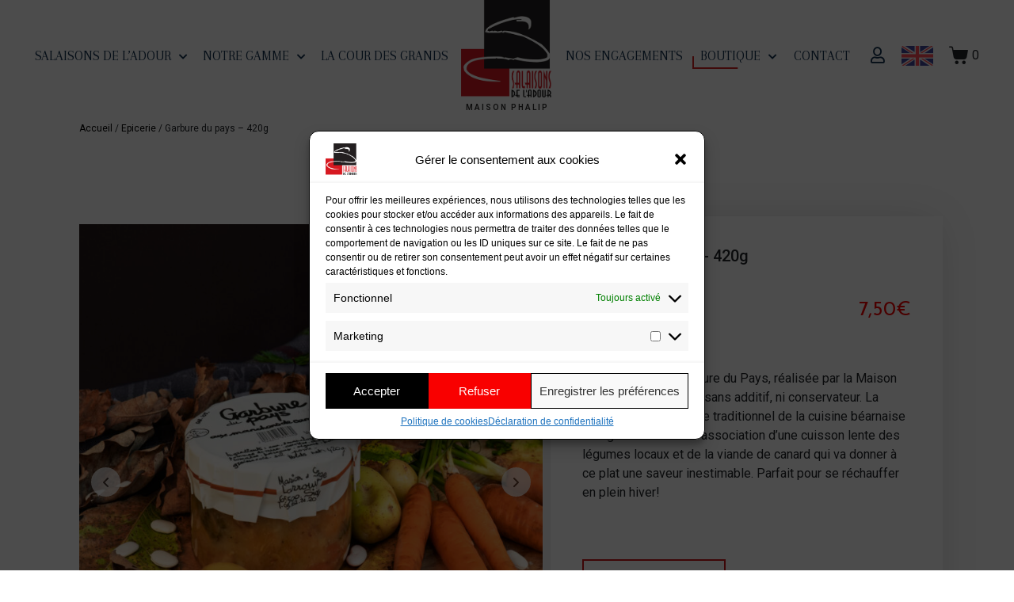

--- FILE ---
content_type: text/html; charset=UTF-8
request_url: https://salaisonsdeladour.com/notre-boutique/garbure-du-pays/
body_size: 54099
content:
<!DOCTYPE html><html lang="fr-FR"><head >	<meta charset="UTF-8" />
	<meta name="viewport" content="width=device-width, initial-scale=1" />
	<meta name='robots' content='index, follow, max-image-preview:large, max-snippet:-1, max-video-preview:-1' />
	<style>img:is([sizes="auto" i], [sizes^="auto," i]) { contain-intrinsic-size: 3000px 1500px }</style>
	<link rel="alternate" hreflang="fr" href="https://salaisonsdeladour.com/notre-boutique/garbure-du-pays/" />
<link rel="alternate" hreflang="x-default" href="https://salaisonsdeladour.com/notre-boutique/garbure-du-pays/" />

	<!-- This site is optimized with the Yoast SEO plugin v24.6 - https://yoast.com/wordpress/plugins/seo/ -->
	<title>Garbure du pays - 420g - Salaisons de l&#039;Adour</title>
	<meta name="description" content="La soupe typique du sud-oeust cuisinée artisannalement, la garbure, à déguster en famille ou entre amis. Nous livrons partyout en France" />
	<link rel="canonical" href="https://salaisonsdeladour.com/notre-boutique/garbure-du-pays/" />
	<meta property="og:locale" content="fr_FR" />
	<meta property="og:type" content="article" />
	<meta property="og:title" content="Garbure du pays - 420g - Salaisons de l&#039;Adour" />
	<meta property="og:description" content="La soupe typique du sud-oeust cuisinée artisannalement, la garbure, à déguster en famille ou entre amis. Nous livrons partyout en France" />
	<meta property="og:url" content="https://salaisonsdeladour.com/notre-boutique/garbure-du-pays/" />
	<meta property="og:site_name" content="Salaisons de l&#039;Adour" />
	<meta property="article:modified_time" content="2025-09-10T10:22:27+00:00" />
	<meta property="og:image" content="https://salaisonsdeladour.com/wp-content/uploads/2020/11/vs03112022023-WEB-1024x1024.jpg" />
	<meta property="og:image:width" content="1024" />
	<meta property="og:image:height" content="1024" />
	<meta property="og:image:type" content="image/jpeg" />
	<meta name="twitter:card" content="summary_large_image" />
	<script type="application/ld+json" class="yoast-schema-graph">{"@context":"https://schema.org","@graph":[{"@type":"WebPage","@id":"https://salaisonsdeladour.com/notre-boutique/garbure-du-pays/","url":"https://salaisonsdeladour.com/notre-boutique/garbure-du-pays/","name":"Garbure du pays - 420g - Salaisons de l&#039;Adour","isPartOf":{"@id":"https://salaisonsdeladour.com/#website"},"primaryImageOfPage":{"@id":"https://salaisonsdeladour.com/notre-boutique/garbure-du-pays/#primaryimage"},"image":{"@id":"https://salaisonsdeladour.com/notre-boutique/garbure-du-pays/#primaryimage"},"thumbnailUrl":"https://salaisonsdeladour.com/wp-content/uploads/2020/11/vs03112022023-WEB.jpg","datePublished":"2020-11-26T16:38:01+00:00","dateModified":"2025-09-10T10:22:27+00:00","description":"La soupe typique du sud-oeust cuisinée artisannalement, la garbure, à déguster en famille ou entre amis. Nous livrons partyout en France","breadcrumb":{"@id":"https://salaisonsdeladour.com/notre-boutique/garbure-du-pays/#breadcrumb"},"inLanguage":"fr-FR","potentialAction":[{"@type":"ReadAction","target":["https://salaisonsdeladour.com/notre-boutique/garbure-du-pays/"]}]},{"@type":"ImageObject","inLanguage":"fr-FR","@id":"https://salaisonsdeladour.com/notre-boutique/garbure-du-pays/#primaryimage","url":"https://salaisonsdeladour.com/wp-content/uploads/2020/11/vs03112022023-WEB.jpg","contentUrl":"https://salaisonsdeladour.com/wp-content/uploads/2020/11/vs03112022023-WEB.jpg","width":2000,"height":2000},{"@type":"BreadcrumbList","@id":"https://salaisonsdeladour.com/notre-boutique/garbure-du-pays/#breadcrumb","itemListElement":[{"@type":"ListItem","position":1,"name":"Accueil","item":"https://salaisonsdeladour.com/"},{"@type":"ListItem","position":2,"name":"Boutique","item":"https://salaisonsdeladour.com/boutique2/"},{"@type":"ListItem","position":3,"name":"Garbure du pays &#8211; 420g"}]},{"@type":"WebSite","@id":"https://salaisonsdeladour.com/#website","url":"https://salaisonsdeladour.com/","name":"Salaisons de l&#039;Adour","description":"Jambon Noir De Bigorre et Jambon de Bayonne","publisher":{"@id":"https://salaisonsdeladour.com/#organization"},"potentialAction":[{"@type":"SearchAction","target":{"@type":"EntryPoint","urlTemplate":"https://salaisonsdeladour.com/?s={search_term_string}"},"query-input":{"@type":"PropertyValueSpecification","valueRequired":true,"valueName":"search_term_string"}}],"inLanguage":"fr-FR"},{"@type":"Organization","@id":"https://salaisonsdeladour.com/#organization","name":"Salaisons de l&#039;Adour","url":"https://salaisonsdeladour.com/","logo":{"@type":"ImageObject","inLanguage":"fr-FR","@id":"https://salaisonsdeladour.com/#/schema/logo/image/","url":"https://salaisonsdeladour.com/wp-content/uploads/2020/11/cropped-Logos-Salaisons-de-lAdour-seul-avec-carre-noir-HD-2.png","contentUrl":"https://salaisonsdeladour.com/wp-content/uploads/2020/11/cropped-Logos-Salaisons-de-lAdour-seul-avec-carre-noir-HD-2.png","width":512,"height":512,"caption":"Salaisons de l&#039;Adour"},"image":{"@id":"https://salaisonsdeladour.com/#/schema/logo/image/"}}]}</script>
	<!-- / Yoast SEO plugin. -->


<link rel="alternate" type="application/rss+xml" title="Salaisons de l&#039;Adour &raquo; Flux" href="https://salaisonsdeladour.com/feed/" />
<link rel="alternate" type="application/rss+xml" title="Salaisons de l&#039;Adour &raquo; Flux des commentaires" href="https://salaisonsdeladour.com/comments/feed/" />
<link rel="alternate" type="application/rss+xml" title="Salaisons de l&#039;Adour &raquo; Garbure du pays &#8211; 420g Flux des commentaires" href="https://salaisonsdeladour.com/notre-boutique/garbure-du-pays/feed/" />
<script type="text/javascript">
/* <![CDATA[ */
window._wpemojiSettings = {"baseUrl":"https:\/\/s.w.org\/images\/core\/emoji\/15.0.3\/72x72\/","ext":".png","svgUrl":"https:\/\/s.w.org\/images\/core\/emoji\/15.0.3\/svg\/","svgExt":".svg","source":{"concatemoji":"https:\/\/salaisonsdeladour.com\/wp-includes\/js\/wp-emoji-release.min.js?ver=bb4db8913754843ea4b4fddaabd92016"}};
/*! This file is auto-generated */
!function(i,n){var o,s,e;function c(e){try{var t={supportTests:e,timestamp:(new Date).valueOf()};sessionStorage.setItem(o,JSON.stringify(t))}catch(e){}}function p(e,t,n){e.clearRect(0,0,e.canvas.width,e.canvas.height),e.fillText(t,0,0);var t=new Uint32Array(e.getImageData(0,0,e.canvas.width,e.canvas.height).data),r=(e.clearRect(0,0,e.canvas.width,e.canvas.height),e.fillText(n,0,0),new Uint32Array(e.getImageData(0,0,e.canvas.width,e.canvas.height).data));return t.every(function(e,t){return e===r[t]})}function u(e,t,n){switch(t){case"flag":return n(e,"\ud83c\udff3\ufe0f\u200d\u26a7\ufe0f","\ud83c\udff3\ufe0f\u200b\u26a7\ufe0f")?!1:!n(e,"\ud83c\uddfa\ud83c\uddf3","\ud83c\uddfa\u200b\ud83c\uddf3")&&!n(e,"\ud83c\udff4\udb40\udc67\udb40\udc62\udb40\udc65\udb40\udc6e\udb40\udc67\udb40\udc7f","\ud83c\udff4\u200b\udb40\udc67\u200b\udb40\udc62\u200b\udb40\udc65\u200b\udb40\udc6e\u200b\udb40\udc67\u200b\udb40\udc7f");case"emoji":return!n(e,"\ud83d\udc26\u200d\u2b1b","\ud83d\udc26\u200b\u2b1b")}return!1}function f(e,t,n){var r="undefined"!=typeof WorkerGlobalScope&&self instanceof WorkerGlobalScope?new OffscreenCanvas(300,150):i.createElement("canvas"),a=r.getContext("2d",{willReadFrequently:!0}),o=(a.textBaseline="top",a.font="600 32px Arial",{});return e.forEach(function(e){o[e]=t(a,e,n)}),o}function t(e){var t=i.createElement("script");t.src=e,t.defer=!0,i.head.appendChild(t)}"undefined"!=typeof Promise&&(o="wpEmojiSettingsSupports",s=["flag","emoji"],n.supports={everything:!0,everythingExceptFlag:!0},e=new Promise(function(e){i.addEventListener("DOMContentLoaded",e,{once:!0})}),new Promise(function(t){var n=function(){try{var e=JSON.parse(sessionStorage.getItem(o));if("object"==typeof e&&"number"==typeof e.timestamp&&(new Date).valueOf()<e.timestamp+604800&&"object"==typeof e.supportTests)return e.supportTests}catch(e){}return null}();if(!n){if("undefined"!=typeof Worker&&"undefined"!=typeof OffscreenCanvas&&"undefined"!=typeof URL&&URL.createObjectURL&&"undefined"!=typeof Blob)try{var e="postMessage("+f.toString()+"("+[JSON.stringify(s),u.toString(),p.toString()].join(",")+"));",r=new Blob([e],{type:"text/javascript"}),a=new Worker(URL.createObjectURL(r),{name:"wpTestEmojiSupports"});return void(a.onmessage=function(e){c(n=e.data),a.terminate(),t(n)})}catch(e){}c(n=f(s,u,p))}t(n)}).then(function(e){for(var t in e)n.supports[t]=e[t],n.supports.everything=n.supports.everything&&n.supports[t],"flag"!==t&&(n.supports.everythingExceptFlag=n.supports.everythingExceptFlag&&n.supports[t]);n.supports.everythingExceptFlag=n.supports.everythingExceptFlag&&!n.supports.flag,n.DOMReady=!1,n.readyCallback=function(){n.DOMReady=!0}}).then(function(){return e}).then(function(){var e;n.supports.everything||(n.readyCallback(),(e=n.source||{}).concatemoji?t(e.concatemoji):e.wpemoji&&e.twemoji&&(t(e.twemoji),t(e.wpemoji)))}))}((window,document),window._wpemojiSettings);
/* ]]> */
</script>
<link rel='stylesheet' id='berocket_mm_quantity_style-css' href='https://salaisonsdeladour.com/wp-content/plugins/minmax-quantity-for-woocommerce/css/shop.css?ver=1.3.8' type='text/css' media='all' />
<link rel='stylesheet' id='jupiterx_icons-css' href='https://salaisonsdeladour.com/wp-content/themes/jupiterx/lib/assets/dist/css/icons-admin.css?ver=1.26.0' type='text/css' media='all' />
<link rel='stylesheet' id='dashicons-css' href='https://salaisonsdeladour.com/wp-includes/css/dashicons.min.css?ver=bb4db8913754843ea4b4fddaabd92016' type='text/css' media='all' />
<link rel='stylesheet' id='menu-icons-extra-css' href='https://salaisonsdeladour.com/wp-content/plugins/menu-icons/css/extra.min.css?ver=0.13.16' type='text/css' media='all' />
<link rel='stylesheet' id='premium-addons-css' href='https://salaisonsdeladour.com/wp-content/plugins/premium-addons-for-elementor/assets/frontend/min-css/premium-addons.min.css?ver=4.10.87' type='text/css' media='all' />
<link rel='stylesheet' id='jupiterx-child-css' href='https://salaisonsdeladour.com/wp-content/themes/jupiterx-child/assets/css/style.css?ver=bb4db8913754843ea4b4fddaabd92016' type='text/css' media='all' />
<style id='wp-emoji-styles-inline-css' type='text/css'>

	img.wp-smiley, img.emoji {
		display: inline !important;
		border: none !important;
		box-shadow: none !important;
		height: 1em !important;
		width: 1em !important;
		margin: 0 0.07em !important;
		vertical-align: -0.1em !important;
		background: none !important;
		padding: 0 !important;
	}
</style>
<link rel='stylesheet' id='wp-block-library-css' href='https://salaisonsdeladour.com/wp-includes/css/dist/block-library/style.min.css?ver=bb4db8913754843ea4b4fddaabd92016' type='text/css' media='all' />
<style id='wp-block-library-theme-inline-css' type='text/css'>
.wp-block-audio :where(figcaption){color:#555;font-size:13px;text-align:center}.is-dark-theme .wp-block-audio :where(figcaption){color:#ffffffa6}.wp-block-audio{margin:0 0 1em}.wp-block-code{border:1px solid #ccc;border-radius:4px;font-family:Menlo,Consolas,monaco,monospace;padding:.8em 1em}.wp-block-embed :where(figcaption){color:#555;font-size:13px;text-align:center}.is-dark-theme .wp-block-embed :where(figcaption){color:#ffffffa6}.wp-block-embed{margin:0 0 1em}.blocks-gallery-caption{color:#555;font-size:13px;text-align:center}.is-dark-theme .blocks-gallery-caption{color:#ffffffa6}:root :where(.wp-block-image figcaption){color:#555;font-size:13px;text-align:center}.is-dark-theme :root :where(.wp-block-image figcaption){color:#ffffffa6}.wp-block-image{margin:0 0 1em}.wp-block-pullquote{border-bottom:4px solid;border-top:4px solid;color:currentColor;margin-bottom:1.75em}.wp-block-pullquote cite,.wp-block-pullquote footer,.wp-block-pullquote__citation{color:currentColor;font-size:.8125em;font-style:normal;text-transform:uppercase}.wp-block-quote{border-left:.25em solid;margin:0 0 1.75em;padding-left:1em}.wp-block-quote cite,.wp-block-quote footer{color:currentColor;font-size:.8125em;font-style:normal;position:relative}.wp-block-quote:where(.has-text-align-right){border-left:none;border-right:.25em solid;padding-left:0;padding-right:1em}.wp-block-quote:where(.has-text-align-center){border:none;padding-left:0}.wp-block-quote.is-large,.wp-block-quote.is-style-large,.wp-block-quote:where(.is-style-plain){border:none}.wp-block-search .wp-block-search__label{font-weight:700}.wp-block-search__button{border:1px solid #ccc;padding:.375em .625em}:where(.wp-block-group.has-background){padding:1.25em 2.375em}.wp-block-separator.has-css-opacity{opacity:.4}.wp-block-separator{border:none;border-bottom:2px solid;margin-left:auto;margin-right:auto}.wp-block-separator.has-alpha-channel-opacity{opacity:1}.wp-block-separator:not(.is-style-wide):not(.is-style-dots){width:100px}.wp-block-separator.has-background:not(.is-style-dots){border-bottom:none;height:1px}.wp-block-separator.has-background:not(.is-style-wide):not(.is-style-dots){height:2px}.wp-block-table{margin:0 0 1em}.wp-block-table td,.wp-block-table th{word-break:normal}.wp-block-table :where(figcaption){color:#555;font-size:13px;text-align:center}.is-dark-theme .wp-block-table :where(figcaption){color:#ffffffa6}.wp-block-video :where(figcaption){color:#555;font-size:13px;text-align:center}.is-dark-theme .wp-block-video :where(figcaption){color:#ffffffa6}.wp-block-video{margin:0 0 1em}:root :where(.wp-block-template-part.has-background){margin-bottom:0;margin-top:0;padding:1.25em 2.375em}
</style>
<style id='classic-theme-styles-inline-css' type='text/css'>
/*! This file is auto-generated */
.wp-block-button__link{color:#fff;background-color:#32373c;border-radius:9999px;box-shadow:none;text-decoration:none;padding:calc(.667em + 2px) calc(1.333em + 2px);font-size:1.125em}.wp-block-file__button{background:#32373c;color:#fff;text-decoration:none}
</style>
<style id='global-styles-inline-css' type='text/css'>
:root{--wp--preset--aspect-ratio--square: 1;--wp--preset--aspect-ratio--4-3: 4/3;--wp--preset--aspect-ratio--3-4: 3/4;--wp--preset--aspect-ratio--3-2: 3/2;--wp--preset--aspect-ratio--2-3: 2/3;--wp--preset--aspect-ratio--16-9: 16/9;--wp--preset--aspect-ratio--9-16: 9/16;--wp--preset--color--black: #000000;--wp--preset--color--cyan-bluish-gray: #abb8c3;--wp--preset--color--white: #ffffff;--wp--preset--color--pale-pink: #f78da7;--wp--preset--color--vivid-red: #cf2e2e;--wp--preset--color--luminous-vivid-orange: #ff6900;--wp--preset--color--luminous-vivid-amber: #fcb900;--wp--preset--color--light-green-cyan: #7bdcb5;--wp--preset--color--vivid-green-cyan: #00d084;--wp--preset--color--pale-cyan-blue: #8ed1fc;--wp--preset--color--vivid-cyan-blue: #0693e3;--wp--preset--color--vivid-purple: #9b51e0;--wp--preset--gradient--vivid-cyan-blue-to-vivid-purple: linear-gradient(135deg,rgba(6,147,227,1) 0%,rgb(155,81,224) 100%);--wp--preset--gradient--light-green-cyan-to-vivid-green-cyan: linear-gradient(135deg,rgb(122,220,180) 0%,rgb(0,208,130) 100%);--wp--preset--gradient--luminous-vivid-amber-to-luminous-vivid-orange: linear-gradient(135deg,rgba(252,185,0,1) 0%,rgba(255,105,0,1) 100%);--wp--preset--gradient--luminous-vivid-orange-to-vivid-red: linear-gradient(135deg,rgba(255,105,0,1) 0%,rgb(207,46,46) 100%);--wp--preset--gradient--very-light-gray-to-cyan-bluish-gray: linear-gradient(135deg,rgb(238,238,238) 0%,rgb(169,184,195) 100%);--wp--preset--gradient--cool-to-warm-spectrum: linear-gradient(135deg,rgb(74,234,220) 0%,rgb(151,120,209) 20%,rgb(207,42,186) 40%,rgb(238,44,130) 60%,rgb(251,105,98) 80%,rgb(254,248,76) 100%);--wp--preset--gradient--blush-light-purple: linear-gradient(135deg,rgb(255,206,236) 0%,rgb(152,150,240) 100%);--wp--preset--gradient--blush-bordeaux: linear-gradient(135deg,rgb(254,205,165) 0%,rgb(254,45,45) 50%,rgb(107,0,62) 100%);--wp--preset--gradient--luminous-dusk: linear-gradient(135deg,rgb(255,203,112) 0%,rgb(199,81,192) 50%,rgb(65,88,208) 100%);--wp--preset--gradient--pale-ocean: linear-gradient(135deg,rgb(255,245,203) 0%,rgb(182,227,212) 50%,rgb(51,167,181) 100%);--wp--preset--gradient--electric-grass: linear-gradient(135deg,rgb(202,248,128) 0%,rgb(113,206,126) 100%);--wp--preset--gradient--midnight: linear-gradient(135deg,rgb(2,3,129) 0%,rgb(40,116,252) 100%);--wp--preset--font-size--small: 13px;--wp--preset--font-size--medium: 20px;--wp--preset--font-size--large: 36px;--wp--preset--font-size--x-large: 42px;--wp--preset--spacing--20: 0.44rem;--wp--preset--spacing--30: 0.67rem;--wp--preset--spacing--40: 1rem;--wp--preset--spacing--50: 1.5rem;--wp--preset--spacing--60: 2.25rem;--wp--preset--spacing--70: 3.38rem;--wp--preset--spacing--80: 5.06rem;--wp--preset--shadow--natural: 6px 6px 9px rgba(0, 0, 0, 0.2);--wp--preset--shadow--deep: 12px 12px 50px rgba(0, 0, 0, 0.4);--wp--preset--shadow--sharp: 6px 6px 0px rgba(0, 0, 0, 0.2);--wp--preset--shadow--outlined: 6px 6px 0px -3px rgba(255, 255, 255, 1), 6px 6px rgba(0, 0, 0, 1);--wp--preset--shadow--crisp: 6px 6px 0px rgba(0, 0, 0, 1);}:where(.is-layout-flex){gap: 0.5em;}:where(.is-layout-grid){gap: 0.5em;}body .is-layout-flex{display: flex;}.is-layout-flex{flex-wrap: wrap;align-items: center;}.is-layout-flex > :is(*, div){margin: 0;}body .is-layout-grid{display: grid;}.is-layout-grid > :is(*, div){margin: 0;}:where(.wp-block-columns.is-layout-flex){gap: 2em;}:where(.wp-block-columns.is-layout-grid){gap: 2em;}:where(.wp-block-post-template.is-layout-flex){gap: 1.25em;}:where(.wp-block-post-template.is-layout-grid){gap: 1.25em;}.has-black-color{color: var(--wp--preset--color--black) !important;}.has-cyan-bluish-gray-color{color: var(--wp--preset--color--cyan-bluish-gray) !important;}.has-white-color{color: var(--wp--preset--color--white) !important;}.has-pale-pink-color{color: var(--wp--preset--color--pale-pink) !important;}.has-vivid-red-color{color: var(--wp--preset--color--vivid-red) !important;}.has-luminous-vivid-orange-color{color: var(--wp--preset--color--luminous-vivid-orange) !important;}.has-luminous-vivid-amber-color{color: var(--wp--preset--color--luminous-vivid-amber) !important;}.has-light-green-cyan-color{color: var(--wp--preset--color--light-green-cyan) !important;}.has-vivid-green-cyan-color{color: var(--wp--preset--color--vivid-green-cyan) !important;}.has-pale-cyan-blue-color{color: var(--wp--preset--color--pale-cyan-blue) !important;}.has-vivid-cyan-blue-color{color: var(--wp--preset--color--vivid-cyan-blue) !important;}.has-vivid-purple-color{color: var(--wp--preset--color--vivid-purple) !important;}.has-black-background-color{background-color: var(--wp--preset--color--black) !important;}.has-cyan-bluish-gray-background-color{background-color: var(--wp--preset--color--cyan-bluish-gray) !important;}.has-white-background-color{background-color: var(--wp--preset--color--white) !important;}.has-pale-pink-background-color{background-color: var(--wp--preset--color--pale-pink) !important;}.has-vivid-red-background-color{background-color: var(--wp--preset--color--vivid-red) !important;}.has-luminous-vivid-orange-background-color{background-color: var(--wp--preset--color--luminous-vivid-orange) !important;}.has-luminous-vivid-amber-background-color{background-color: var(--wp--preset--color--luminous-vivid-amber) !important;}.has-light-green-cyan-background-color{background-color: var(--wp--preset--color--light-green-cyan) !important;}.has-vivid-green-cyan-background-color{background-color: var(--wp--preset--color--vivid-green-cyan) !important;}.has-pale-cyan-blue-background-color{background-color: var(--wp--preset--color--pale-cyan-blue) !important;}.has-vivid-cyan-blue-background-color{background-color: var(--wp--preset--color--vivid-cyan-blue) !important;}.has-vivid-purple-background-color{background-color: var(--wp--preset--color--vivid-purple) !important;}.has-black-border-color{border-color: var(--wp--preset--color--black) !important;}.has-cyan-bluish-gray-border-color{border-color: var(--wp--preset--color--cyan-bluish-gray) !important;}.has-white-border-color{border-color: var(--wp--preset--color--white) !important;}.has-pale-pink-border-color{border-color: var(--wp--preset--color--pale-pink) !important;}.has-vivid-red-border-color{border-color: var(--wp--preset--color--vivid-red) !important;}.has-luminous-vivid-orange-border-color{border-color: var(--wp--preset--color--luminous-vivid-orange) !important;}.has-luminous-vivid-amber-border-color{border-color: var(--wp--preset--color--luminous-vivid-amber) !important;}.has-light-green-cyan-border-color{border-color: var(--wp--preset--color--light-green-cyan) !important;}.has-vivid-green-cyan-border-color{border-color: var(--wp--preset--color--vivid-green-cyan) !important;}.has-pale-cyan-blue-border-color{border-color: var(--wp--preset--color--pale-cyan-blue) !important;}.has-vivid-cyan-blue-border-color{border-color: var(--wp--preset--color--vivid-cyan-blue) !important;}.has-vivid-purple-border-color{border-color: var(--wp--preset--color--vivid-purple) !important;}.has-vivid-cyan-blue-to-vivid-purple-gradient-background{background: var(--wp--preset--gradient--vivid-cyan-blue-to-vivid-purple) !important;}.has-light-green-cyan-to-vivid-green-cyan-gradient-background{background: var(--wp--preset--gradient--light-green-cyan-to-vivid-green-cyan) !important;}.has-luminous-vivid-amber-to-luminous-vivid-orange-gradient-background{background: var(--wp--preset--gradient--luminous-vivid-amber-to-luminous-vivid-orange) !important;}.has-luminous-vivid-orange-to-vivid-red-gradient-background{background: var(--wp--preset--gradient--luminous-vivid-orange-to-vivid-red) !important;}.has-very-light-gray-to-cyan-bluish-gray-gradient-background{background: var(--wp--preset--gradient--very-light-gray-to-cyan-bluish-gray) !important;}.has-cool-to-warm-spectrum-gradient-background{background: var(--wp--preset--gradient--cool-to-warm-spectrum) !important;}.has-blush-light-purple-gradient-background{background: var(--wp--preset--gradient--blush-light-purple) !important;}.has-blush-bordeaux-gradient-background{background: var(--wp--preset--gradient--blush-bordeaux) !important;}.has-luminous-dusk-gradient-background{background: var(--wp--preset--gradient--luminous-dusk) !important;}.has-pale-ocean-gradient-background{background: var(--wp--preset--gradient--pale-ocean) !important;}.has-electric-grass-gradient-background{background: var(--wp--preset--gradient--electric-grass) !important;}.has-midnight-gradient-background{background: var(--wp--preset--gradient--midnight) !important;}.has-small-font-size{font-size: var(--wp--preset--font-size--small) !important;}.has-medium-font-size{font-size: var(--wp--preset--font-size--medium) !important;}.has-large-font-size{font-size: var(--wp--preset--font-size--large) !important;}.has-x-large-font-size{font-size: var(--wp--preset--font-size--x-large) !important;}
:where(.wp-block-post-template.is-layout-flex){gap: 1.25em;}:where(.wp-block-post-template.is-layout-grid){gap: 1.25em;}
:where(.wp-block-columns.is-layout-flex){gap: 2em;}:where(.wp-block-columns.is-layout-grid){gap: 2em;}
:root :where(.wp-block-pullquote){font-size: 1.5em;line-height: 1.6;}
</style>
<link rel='stylesheet' id='tp-product-image-flipper-for-woocommerce-css' href='https://salaisonsdeladour.com/wp-content/plugins/tp-product-image-flipper-for-woocommerce/css/tp-product-image-flipper-for-woocommerce.css?ver=bb4db8913754843ea4b4fddaabd92016' type='text/css' media='all' />
<link rel='stylesheet' id='mcmp_price_per_unit_style-css' href='https://salaisonsdeladour.com/wp-content/plugins/woo-price-per-unit-pro/assets/CSS/woo-ppu.css?ver=2.1.1' type='text/css' media='all' />
<link rel='stylesheet' id='woocommerce-layout-css' href='https://salaisonsdeladour.com/wp-content/plugins/woocommerce/assets/css/woocommerce-layout.css?ver=9.8.6' type='text/css' media='all' />
<link rel='stylesheet' id='woocommerce-smallscreen-css' href='https://salaisonsdeladour.com/wp-content/plugins/woocommerce/assets/css/woocommerce-smallscreen.css?ver=9.8.6' type='text/css' media='only screen and (max-width: 768px)' />
<link rel='stylesheet' id='woocommerce-general-css' href='https://salaisonsdeladour.com/wp-content/plugins/woocommerce/assets/css/woocommerce.css?ver=9.8.6' type='text/css' media='all' />
<style id='woocommerce-inline-inline-css' type='text/css'>
.woocommerce form .form-row .required { visibility: visible; }
</style>
<link rel='stylesheet' id='wpml-menu-item-0-css' href='https://salaisonsdeladour.com/wp-content/plugins/sitepress-multilingual-cms/templates/language-switchers/menu-item/style.min.css?ver=1' type='text/css' media='all' />
<style id='wpml-menu-item-0-inline-css' type='text/css'>
.elementor-nav-menu--dropdown { background-color: rgba(0,0,0,0); font-size: 13px; }
</style>
<link rel='stylesheet' id='cmplz-general-css' href='https://salaisonsdeladour.com/wp-content/plugins/complianz-gdpr/assets/css/cookieblocker.min.css?ver=1741067568' type='text/css' media='all' />
<link rel='stylesheet' id='brands-styles-css' href='https://salaisonsdeladour.com/wp-content/plugins/woocommerce/assets/css/brands.css?ver=9.8.6' type='text/css' media='all' />
<link rel='stylesheet' id='jupiterx-popups-animation-css' href='https://salaisonsdeladour.com/wp-content/plugins/jupiterx-core/includes/extensions/raven/assets/lib/animate/animate.min.css?ver=1.26.0' type='text/css' media='all' />
<link rel='stylesheet' id='jupiterx-css' href='https://salaisonsdeladour.com/wp-content/uploads/jupiterx/compiler/jupiterx/19928dd.css?ver=1.26.0' type='text/css' media='all' />
<link rel='stylesheet' id='jupiterx-elements-dynamic-styles-css' href='https://salaisonsdeladour.com/wp-content/uploads/jupiterx/compiler/jupiterx-elements-dynamic-styles/2d77d4f.css?ver=1.26.0' type='text/css' media='all' />
<link rel='stylesheet' id='elementor-frontend-css' href='https://salaisonsdeladour.com/wp-content/plugins/elementor/assets/css/frontend.min.css?ver=3.27.6' type='text/css' media='all' />
<link rel='stylesheet' id='widget-nav-menu-css' href='https://salaisonsdeladour.com/wp-content/plugins/elementor-pro/assets/css/widget-nav-menu.min.css?ver=3.27.5' type='text/css' media='all' />
<link rel='stylesheet' id='widget-spacer-css' href='https://salaisonsdeladour.com/wp-content/plugins/elementor/assets/css/widget-spacer.min.css?ver=3.27.6' type='text/css' media='all' />
<link rel='stylesheet' id='widget-text-editor-css' href='https://salaisonsdeladour.com/wp-content/plugins/elementor/assets/css/widget-text-editor.min.css?ver=3.27.6' type='text/css' media='all' />
<link rel='stylesheet' id='widget-image-css' href='https://salaisonsdeladour.com/wp-content/plugins/elementor/assets/css/widget-image.min.css?ver=3.27.6' type='text/css' media='all' />
<link rel='stylesheet' id='e-sticky-css' href='https://salaisonsdeladour.com/wp-content/plugins/elementor-pro/assets/css/modules/sticky.min.css?ver=3.27.5' type='text/css' media='all' />
<link rel='stylesheet' id='widget-heading-css' href='https://salaisonsdeladour.com/wp-content/plugins/elementor/assets/css/widget-heading.min.css?ver=3.27.6' type='text/css' media='all' />
<link rel='stylesheet' id='widget-social-icons-css' href='https://salaisonsdeladour.com/wp-content/plugins/elementor/assets/css/widget-social-icons.min.css?ver=3.27.6' type='text/css' media='all' />
<link rel='stylesheet' id='e-apple-webkit-css' href='https://salaisonsdeladour.com/wp-content/plugins/elementor/assets/css/conditionals/apple-webkit.min.css?ver=3.27.6' type='text/css' media='all' />
<link rel='stylesheet' id='widget-form-css' href='https://salaisonsdeladour.com/wp-content/plugins/elementor-pro/assets/css/widget-form.min.css?ver=3.27.5' type='text/css' media='all' />
<link rel='stylesheet' id='widget-woocommerce-product-images-css' href='https://salaisonsdeladour.com/wp-content/plugins/elementor-pro/assets/css/widget-woocommerce-product-images.min.css?ver=3.27.5' type='text/css' media='all' />
<link rel='stylesheet' id='widget-woocommerce-product-price-css' href='https://salaisonsdeladour.com/wp-content/plugins/elementor-pro/assets/css/widget-woocommerce-product-price.min.css?ver=3.27.5' type='text/css' media='all' />
<link rel='stylesheet' id='widget-woocommerce-product-add-to-cart-css' href='https://salaisonsdeladour.com/wp-content/plugins/elementor-pro/assets/css/widget-woocommerce-product-add-to-cart.min.css?ver=3.27.5' type='text/css' media='all' />
<link rel='stylesheet' id='widget-share-buttons-css' href='https://salaisonsdeladour.com/wp-content/plugins/elementor-pro/assets/css/widget-share-buttons.min.css?ver=3.27.5' type='text/css' media='all' />
<link rel='stylesheet' id='elementor-icons-shared-0-css' href='https://salaisonsdeladour.com/wp-content/plugins/elementor/assets/lib/font-awesome/css/fontawesome.min.css?ver=5.15.3' type='text/css' media='all' />
<link rel='stylesheet' id='elementor-icons-fa-solid-css' href='https://salaisonsdeladour.com/wp-content/plugins/elementor/assets/lib/font-awesome/css/solid.min.css?ver=5.15.3' type='text/css' media='all' />
<link rel='stylesheet' id='elementor-icons-fa-brands-css' href='https://salaisonsdeladour.com/wp-content/plugins/elementor/assets/lib/font-awesome/css/brands.min.css?ver=5.15.3' type='text/css' media='all' />
<link rel='stylesheet' id='widget-woocommerce-product-meta-css' href='https://salaisonsdeladour.com/wp-content/plugins/elementor-pro/assets/css/widget-woocommerce-product-meta.min.css?ver=3.27.5' type='text/css' media='all' />
<link rel='stylesheet' id='widget-tabs-css' href='https://salaisonsdeladour.com/wp-content/plugins/elementor/assets/css/widget-tabs.min.css?ver=3.27.6' type='text/css' media='all' />
<link rel='stylesheet' id='widget-woocommerce-products-css' href='https://salaisonsdeladour.com/wp-content/plugins/elementor-pro/assets/css/widget-woocommerce-products.min.css?ver=3.27.5' type='text/css' media='all' />
<link rel='stylesheet' id='elementor-icons-css' href='https://salaisonsdeladour.com/wp-content/plugins/elementor/assets/lib/eicons/css/elementor-icons.min.css?ver=5.35.0' type='text/css' media='all' />
<link rel='stylesheet' id='jupiterx-core-raven-frontend-css' href='https://salaisonsdeladour.com/wp-content/plugins/jupiterx-core/includes/extensions/raven/assets/css/frontend.min.css?ver=bb4db8913754843ea4b4fddaabd92016' type='text/css' media='all' />
<link rel='stylesheet' id='elementor-post-10-css' href='https://salaisonsdeladour.com/wp-content/uploads/elementor/css/post-10.css?ver=1741341069' type='text/css' media='all' />
<link rel='stylesheet' id='uael-frontend-css' href='https://salaisonsdeladour.com/wp-content/plugins/ultimate-elementor/assets/min-css/uael-frontend.min.css?ver=1.36.30' type='text/css' media='all' />
<link rel='stylesheet' id='flatpickr-css' href='https://salaisonsdeladour.com/wp-content/plugins/elementor/assets/lib/flatpickr/flatpickr.min.css?ver=4.6.13' type='text/css' media='all' />
<link rel='stylesheet' id='elementor-post-14223-css' href='https://salaisonsdeladour.com/wp-content/uploads/elementor/css/post-14223.css?ver=1742375177' type='text/css' media='all' />
<link rel='stylesheet' id='font-awesome-5-all-css' href='https://salaisonsdeladour.com/wp-content/plugins/elementor/assets/lib/font-awesome/css/all.min.css?ver=4.10.87' type='text/css' media='all' />
<link rel='stylesheet' id='font-awesome-4-shim-css' href='https://salaisonsdeladour.com/wp-content/plugins/elementor/assets/lib/font-awesome/css/v4-shims.min.css?ver=3.27.6' type='text/css' media='all' />
<link rel='stylesheet' id='elementor-post-43-css' href='https://salaisonsdeladour.com/wp-content/uploads/elementor/css/post-43.css?ver=1755682461' type='text/css' media='all' />
<link rel='stylesheet' id='elementor-post-241-css' href='https://salaisonsdeladour.com/wp-content/uploads/elementor/css/post-241.css?ver=1741341133' type='text/css' media='all' />
<link rel='stylesheet' id='google-fonts-1-css' href='https://fonts.googleapis.com/css?family=Roboto%3A100%2C100italic%2C200%2C200italic%2C300%2C300italic%2C400%2C400italic%2C500%2C500italic%2C600%2C600italic%2C700%2C700italic%2C800%2C800italic%2C900%2C900italic%7CRoboto+Slab%3A100%2C100italic%2C200%2C200italic%2C300%2C300italic%2C400%2C400italic%2C500%2C500italic%2C600%2C600italic%2C700%2C700italic%2C800%2C800italic%2C900%2C900italic%7CArapey%3A100%2C100italic%2C200%2C200italic%2C300%2C300italic%2C400%2C400italic%2C500%2C500italic%2C600%2C600italic%2C700%2C700italic%2C800%2C800italic%2C900%2C900italic%7CJosefin+Sans%3A100%2C100italic%2C200%2C200italic%2C300%2C300italic%2C400%2C400italic%2C500%2C500italic%2C600%2C600italic%2C700%2C700italic%2C800%2C800italic%2C900%2C900italic&#038;display=auto&#038;ver=6.7.4' type='text/css' media='all' />
<link rel='stylesheet' id='elementor-icons-fa-regular-css' href='https://salaisonsdeladour.com/wp-content/plugins/elementor/assets/lib/font-awesome/css/regular.min.css?ver=5.15.3' type='text/css' media='all' />
<link rel="preconnect" href="https://fonts.gstatic.com/" crossorigin><script type="text/template" id="tmpl-variation-template">
	<div class="woocommerce-variation-description">{{{ data.variation.variation_description }}}</div>
	<div class="woocommerce-variation-price">{{{ data.variation.price_html }}}</div>
	<div class="woocommerce-variation-availability">{{{ data.variation.availability_html }}}</div>
</script>
<script type="text/template" id="tmpl-unavailable-variation-template">
	<p role="alert">Désolé, ce produit n&rsquo;est pas disponible. Veuillez choisir une combinaison différente.</p>
</script>
<script type="text/javascript" src="https://salaisonsdeladour.com/wp-includes/js/jquery/jquery.min.js?ver=3.7.1" id="jquery-core-js"></script>
<script type="text/javascript" src="https://salaisonsdeladour.com/wp-includes/js/jquery/jquery-migrate.min.js?ver=3.4.1" id="jquery-migrate-js"></script>
<script type="text/javascript" id="wpml-cookie-js-extra">
/* <![CDATA[ */
var wpml_cookies = {"wp-wpml_current_language":{"value":"fr","expires":1,"path":"\/"}};
var wpml_cookies = {"wp-wpml_current_language":{"value":"fr","expires":1,"path":"\/"}};
/* ]]> */
</script>
<script type="text/javascript" src="https://salaisonsdeladour.com/wp-content/plugins/sitepress-multilingual-cms/res/js/cookies/language-cookie.js?ver=4.6.15" id="wpml-cookie-js" defer="defer" data-wp-strategy="defer"></script>
<script type="text/javascript" src="https://salaisonsdeladour.com/wp-content/plugins/minmax-quantity-for-woocommerce/js/frontend.js?ver=bb4db8913754843ea4b4fddaabd92016" id="berocket-front-cart-js-js"></script>
<script type="text/javascript" id="3d-flip-book-client-locale-loader-js-extra">
/* <![CDATA[ */
var FB3D_CLIENT_LOCALE = {"ajaxurl":"https:\/\/salaisonsdeladour.com\/wp-admin\/admin-ajax.php","dictionary":{"Table of contents":"Table of contents","Close":"Close","Bookmarks":"Bookmarks","Thumbnails":"Thumbnails","Search":"Search","Share":"Share","Facebook":"Facebook","Twitter":"Twitter","Email":"Email","Play":"Play","Previous page":"Previous page","Next page":"Next page","Zoom in":"Zoom in","Zoom out":"Zoom out","Fit view":"Fit view","Auto play":"Auto play","Full screen":"Full screen","More":"More","Smart pan":"Smart pan","Single page":"Single page","Sounds":"Sounds","Stats":"Stats","Print":"Print","Download":"Download","Goto first page":"Goto first page","Goto last page":"Goto last page"},"images":"https:\/\/salaisonsdeladour.com\/wp-content\/plugins\/unreal-flipbook-addon-for-visual-composer\/assets\/images\/","jsData":{"urls":[],"posts":{"ids_mis":[],"ids":[]},"pages":[],"firstPages":[],"bookCtrlProps":[],"bookTemplates":[]},"key":"3d-flip-book","pdfJS":{"pdfJsLib":"https:\/\/salaisonsdeladour.com\/wp-content\/plugins\/unreal-flipbook-addon-for-visual-composer\/assets\/js\/pdf.min.js?ver=4.3.136","pdfJsWorker":"https:\/\/salaisonsdeladour.com\/wp-content\/plugins\/unreal-flipbook-addon-for-visual-composer\/assets\/js\/pdf.worker.js?ver=4.3.136","stablePdfJsLib":"https:\/\/salaisonsdeladour.com\/wp-content\/plugins\/unreal-flipbook-addon-for-visual-composer\/assets\/js\/stable\/pdf.min.js?ver=2.5.207","stablePdfJsWorker":"https:\/\/salaisonsdeladour.com\/wp-content\/plugins\/unreal-flipbook-addon-for-visual-composer\/assets\/js\/stable\/pdf.worker.js?ver=2.5.207","pdfJsCMapUrl":"https:\/\/salaisonsdeladour.com\/wp-content\/plugins\/unreal-flipbook-addon-for-visual-composer\/assets\/cmaps\/"},"cacheurl":"https:\/\/salaisonsdeladour.com\/wp-content\/uploads\/3d-flip-book\/cache\/","pluginsurl":"https:\/\/salaisonsdeladour.com\/wp-content\/plugins\/","pluginurl":"https:\/\/salaisonsdeladour.com\/wp-content\/plugins\/unreal-flipbook-addon-for-visual-composer\/","thumbnailSize":{"width":"150","height":"150"},"version":"1.16.15"};
/* ]]> */
</script>
<script type="text/javascript" src="https://salaisonsdeladour.com/wp-content/plugins/unreal-flipbook-addon-for-visual-composer/assets/js/client-locale-loader.js?ver=1.16.15" id="3d-flip-book-client-locale-loader-js" async="async" data-wp-strategy="async"></script>
<script type="text/javascript" src="https://salaisonsdeladour.com/wp-includes/js/underscore.min.js?ver=1.13.7" id="underscore-js"></script>
<script type="text/javascript" id="wp-util-js-extra">
/* <![CDATA[ */
var _wpUtilSettings = {"ajax":{"url":"\/wp-admin\/admin-ajax.php"}};
/* ]]> */
</script>
<script type="text/javascript" src="https://salaisonsdeladour.com/wp-includes/js/wp-util.min.js?ver=bb4db8913754843ea4b4fddaabd92016" id="wp-util-js"></script>
<script type="text/javascript" src="https://salaisonsdeladour.com/wp-content/plugins/woocommerce/assets/js/jquery-blockui/jquery.blockUI.min.js?ver=2.7.0-wc.9.8.6" id="jquery-blockui-js" data-wp-strategy="defer"></script>
<script type="text/javascript" id="wc-add-to-cart-variation-js-extra">
/* <![CDATA[ */
var wc_add_to_cart_variation_params = {"wc_ajax_url":"\/?wc-ajax=%%endpoint%%","i18n_no_matching_variations_text":"D\u00e9sol\u00e9, aucun produit ne r\u00e9pond \u00e0 vos crit\u00e8res. Veuillez choisir une combinaison diff\u00e9rente.","i18n_make_a_selection_text":"Veuillez s\u00e9lectionner des options du produit avant de l\u2019ajouter \u00e0 votre panier.","i18n_unavailable_text":"D\u00e9sol\u00e9, ce produit n\u2019est pas disponible. Veuillez choisir une combinaison diff\u00e9rente.","i18n_reset_alert_text":"Votre s\u00e9lection a \u00e9t\u00e9 r\u00e9initialis\u00e9e. Veuillez s\u00e9lectionner des options du produit avant de l\u2019ajouter \u00e0 votre panier."};
/* ]]> */
</script>
<script type="text/javascript" src="https://salaisonsdeladour.com/wp-content/plugins/woocommerce/assets/js/frontend/add-to-cart-variation.min.js?ver=9.8.6" id="wc-add-to-cart-variation-js" data-wp-strategy="defer"></script>
<script type="text/javascript" src="https://salaisonsdeladour.com/wp-content/plugins/woo-price-per-unit-pro/assets/JS/woo-ppu-front-variable.js?ver=2.1.1" id="woo-ppu-front-variable-js"></script>
<script type="text/javascript" id="wc-add-to-cart-js-extra">
/* <![CDATA[ */
var wc_add_to_cart_params = {"ajax_url":"\/wp-admin\/admin-ajax.php","wc_ajax_url":"\/?wc-ajax=%%endpoint%%","i18n_view_cart":"Voir le panier","cart_url":"https:\/\/salaisonsdeladour.com\/panier\/","is_cart":"","cart_redirect_after_add":"no"};
/* ]]> */
</script>
<script type="text/javascript" src="https://salaisonsdeladour.com/wp-content/plugins/woocommerce/assets/js/frontend/add-to-cart.min.js?ver=9.8.6" id="wc-add-to-cart-js" defer="defer" data-wp-strategy="defer"></script>
<script type="text/javascript" src="https://salaisonsdeladour.com/wp-content/plugins/woocommerce/assets/js/zoom/jquery.zoom.min.js?ver=1.7.21-wc.9.8.6" id="zoom-js" defer="defer" data-wp-strategy="defer"></script>
<script type="text/javascript" src="https://salaisonsdeladour.com/wp-content/plugins/woocommerce/assets/js/flexslider/jquery.flexslider.min.js?ver=2.7.2-wc.9.8.6" id="flexslider-js" defer="defer" data-wp-strategy="defer"></script>
<script type="text/javascript" id="wc-single-product-js-extra">
/* <![CDATA[ */
var wc_single_product_params = {"i18n_required_rating_text":"Veuillez s\u00e9lectionner une note","i18n_rating_options":["1\u00a0\u00e9toile sur 5","2\u00a0\u00e9toiles sur 5","3\u00a0\u00e9toiles sur 5","4\u00a0\u00e9toiles sur 5","5\u00a0\u00e9toiles sur 5"],"i18n_product_gallery_trigger_text":"Voir la galerie d\u2019images en plein \u00e9cran","review_rating_required":"yes","flexslider":{"rtl":false,"animation":"slide","smoothHeight":true,"directionNav":true,"controlNav":"thumbnails","slideshow":false,"animationSpeed":500,"animationLoop":false,"allowOneSlide":false,"prevText":"<svg fill=\"#333333\" version=\"1.1\" id=\"Layer_1\" xmlns=\"http:\/\/www.w3.org\/2000\/svg\" xmlns:xlink=\"http:\/\/www.w3.org\/1999\/xlink\" x=\"0px\" y=\"0px\" width=\"7.2px\" height=\"12px\" viewBox=\"0 0 7.2 12\" style=\"enable-background:new 0 0 7.2 12;\" xml:space=\"preserve\"><path class=\"st0\" d=\"M2.4,6l4.5-4.3c0.4-0.4,0.4-1,0-1.4c-0.4-0.4-1-0.4-1.4,0l-5.2,5C0.1,5.5,0,5.7,0,6s0.1,0.5,0.3,0.7l5.2,5\tC5.7,11.9,6,12,6.2,12c0.3,0,0.5-0.1,0.7-0.3c0.4-0.4,0.4-1,0-1.4L2.4,6z\"\/><\/svg>","nextText":"<svg fill=\"#333333\" version=\"1.1\" id=\"Layer_1\" xmlns=\"http:\/\/www.w3.org\/2000\/svg\" xmlns:xlink=\"http:\/\/www.w3.org\/1999\/xlink\" x=\"0px\" y=\"0px\" width=\"7.2px\" height=\"12px\" viewBox=\"0 0 7.2 12\" style=\"enable-background:new 0 0 7.2 12;\" xml:space=\"preserve\"><path class=\"st0\" d=\"M4.8,6l-4.5,4.3c-0.4,0.4-0.4,1,0,1.4c0.4,0.4,1,0.4,1.4,0l5.2-5C7.1,6.5,7.2,6.3,7.2,6S7.1,5.5,6.9,5.3l-5.2-5C1.5,0.1,1.2,0,1,0C0.7,0,0.5,0.1,0.3,0.3c-0.4,0.4-0.4,1,0,1.4L4.8,6z\"\/><\/svg>"},"zoom_enabled":"1","zoom_options":[],"photoswipe_enabled":"","photoswipe_options":{"shareEl":false,"closeOnScroll":false,"history":false,"hideAnimationDuration":0,"showAnimationDuration":0},"flexslider_enabled":"1"};
/* ]]> */
</script>
<script type="text/javascript" src="https://salaisonsdeladour.com/wp-content/plugins/woocommerce/assets/js/frontend/single-product.min.js?ver=9.8.6" id="wc-single-product-js" defer="defer" data-wp-strategy="defer"></script>
<script type="text/javascript" src="https://salaisonsdeladour.com/wp-content/plugins/woocommerce/assets/js/js-cookie/js.cookie.min.js?ver=2.1.4-wc.9.8.6" id="js-cookie-js" defer="defer" data-wp-strategy="defer"></script>
<script type="text/javascript" id="woocommerce-js-extra">
/* <![CDATA[ */
var woocommerce_params = {"ajax_url":"\/wp-admin\/admin-ajax.php","wc_ajax_url":"\/?wc-ajax=%%endpoint%%","i18n_password_show":"Afficher le mot de passe","i18n_password_hide":"Masquer le mot de passe"};
/* ]]> */
</script>
<script type="text/javascript" src="https://salaisonsdeladour.com/wp-content/plugins/woocommerce/assets/js/frontend/woocommerce.min.js?ver=9.8.6" id="woocommerce-js" defer="defer" data-wp-strategy="defer"></script>
<script type="text/javascript" src="https://salaisonsdeladour.com/wp-content/themes/jupiterx/lib/assets/dist/js/utils.min.js?ver=1.26.0" id="jupiterx-utils-js"></script>
<script type="text/javascript" src="https://salaisonsdeladour.com/wp-content/plugins/elementor/assets/lib/font-awesome/js/v4-shims.min.js?ver=3.27.6" id="font-awesome-4-shim-js"></script>
<script type="text/javascript" id="wc-cart-fragments-js-extra">
/* <![CDATA[ */
var wc_cart_fragments_params = {"ajax_url":"\/wp-admin\/admin-ajax.php","wc_ajax_url":"\/?wc-ajax=%%endpoint%%","cart_hash_key":"wc_cart_hash_3448943f520e3d36225a3200c1664d8b","fragment_name":"wc_fragments_3448943f520e3d36225a3200c1664d8b","request_timeout":"5000"};
/* ]]> */
</script>
<script type="text/javascript" src="https://salaisonsdeladour.com/wp-content/plugins/woocommerce/assets/js/frontend/cart-fragments.min.js?ver=9.8.6" id="wc-cart-fragments-js" defer="defer" data-wp-strategy="defer"></script>
<link rel="https://api.w.org/" href="https://salaisonsdeladour.com/wp-json/" /><link rel="alternate" title="JSON" type="application/json" href="https://salaisonsdeladour.com/wp-json/wp/v2/product/2449" /><link rel="EditURI" type="application/rsd+xml" title="RSD" href="https://salaisonsdeladour.com/xmlrpc.php?rsd" />
<link rel="alternate" title="oEmbed (JSON)" type="application/json+oembed" href="https://salaisonsdeladour.com/wp-json/oembed/1.0/embed?url=https%3A%2F%2Fsalaisonsdeladour.com%2Fnotre-boutique%2Fgarbure-du-pays%2F" />
<link rel="alternate" title="oEmbed (XML)" type="text/xml+oembed" href="https://salaisonsdeladour.com/wp-json/oembed/1.0/embed?url=https%3A%2F%2Fsalaisonsdeladour.com%2Fnotre-boutique%2Fgarbure-du-pays%2F&#038;format=xml" />
<meta name="generator" content="WPML ver:4.6.15 stt:1,4;" />
<style></style>			<style>.cmplz-hidden {
					display: none !important;
				}</style>	<noscript><style>.woocommerce-product-gallery{ opacity: 1 !important; }</style></noscript>
	<meta name="generator" content="Elementor 3.27.6; features: additional_custom_breakpoints; settings: css_print_method-external, google_font-enabled, font_display-auto">
<style type="text/css">.recentcomments a{display:inline !important;padding:0 !important;margin:0 !important;}</style><script src="https://cdn.brevo.com/js/sdk-loader.js" async></script><script>window.Brevo = window.Brevo || [];
                        Brevo.push([
                            "init",
                        {
                            client_key:"vwsoeacu9zu3ywp36avfhisd",email_id : "",},]);</script>			<style>
				.e-con.e-parent:nth-of-type(n+4):not(.e-lazyloaded):not(.e-no-lazyload),
				.e-con.e-parent:nth-of-type(n+4):not(.e-lazyloaded):not(.e-no-lazyload) * {
					background-image: none !important;
				}
				@media screen and (max-height: 1024px) {
					.e-con.e-parent:nth-of-type(n+3):not(.e-lazyloaded):not(.e-no-lazyload),
					.e-con.e-parent:nth-of-type(n+3):not(.e-lazyloaded):not(.e-no-lazyload) * {
						background-image: none !important;
					}
				}
				@media screen and (max-height: 640px) {
					.e-con.e-parent:nth-of-type(n+2):not(.e-lazyloaded):not(.e-no-lazyload),
					.e-con.e-parent:nth-of-type(n+2):not(.e-lazyloaded):not(.e-no-lazyload) * {
						background-image: none !important;
					}
				}
			</style>
			<link rel="icon" href="https://salaisonsdeladour.com/wp-content/uploads/2020/11/cropped-Logos-Salaisons-de-lAdour-seul-avec-carre-noir-HD-2-32x32.png" sizes="32x32" />
<link rel="icon" href="https://salaisonsdeladour.com/wp-content/uploads/2020/11/cropped-Logos-Salaisons-de-lAdour-seul-avec-carre-noir-HD-2-192x192.png" sizes="192x192" />
<link rel="apple-touch-icon" href="https://salaisonsdeladour.com/wp-content/uploads/2020/11/cropped-Logos-Salaisons-de-lAdour-seul-avec-carre-noir-HD-2-180x180.png" />
<meta name="msapplication-TileImage" content="https://salaisonsdeladour.com/wp-content/uploads/2020/11/cropped-Logos-Salaisons-de-lAdour-seul-avec-carre-noir-HD-2-270x270.png" />
		<style type="text/css" id="wp-custom-css">
			.woocommerce h1, .woocommerce-page h1 {
  font-size: 2.3rem;
}
blockquote, .blockquote {
    margin-bottom: 2rem;
    font-size: 1.35rem;
}
h5, .h5 {
    font-size: 1.25rem;
    font-weight: 200;
    line-height: 1.9;
}
.jupiterx-main-content {
  padding: 40px 0px;
}
.woocommerce-products-header__title.page-title {
  margin-top: 50px;
}

/*RGPD*/
#cmplz-manage-consent .cmplz-manage-consent {
    margin: unset;
    z-index: 9998;
    color: var(--cmplz_text_color);
    background-color: var(--cmplz_banner_background_color)
	
.cmplz-cookiebanner .cmplz-logo img {
  max-height: 80px;
  width: inherit;
}
    /* border-style: solid; */
    border-color: var(--cmplz_banner_border_color);
    border-width: var(--cmplz_banner_border_width);
    border-radius: var(--cmplz_banner_border_radius);
    border-bottom-left-radius: 0;
    border-bottom-right-radius: 0;
    line-height: initial;
    position: fixed;
    bottom: var(--cmplz-manage-consent-offset);
    min-width: 100px;
    height: var(--cmplz-manage-consent-height);
    right: 280px;
    padding: 15px;
    cursor: pointer;
    animation: mc_slideOut 0.5s forwards;
}

/*
----------------------------------------------
TOUTES LES PAGES
----------------------------------------------
*/
.popup-box {
    width: 10%;
    max-height: 350px;
    overflow: hidden;
    border-style: solid;
    border-width: 8px 8px 8px 8px;
    border-color: #000000;
    border-radius: 2px;
    box-shadow: 8px 8px 10px 0px rgb(0 0 0 / 50%);
    margin: 100px 0px 0px 0px;
}
/*Couleur et style des différents boutons de woocommerce*/
.woocommerce a.button, .woocommerce ul.products li.product a.button:not(.jupiterx-product-quick-view-btn), 
.woocommerce .woocommerce-message .button, .woocommerce button.button, .woocommerce a.button.alt, 
.woocommerce-cart .woocommerce .jupiterx-continue-shopping, .woocommerce-cart .woocommerce button.button:disabled, 
.woocommerce-cart .woocommerce button.button:disabled[disabled], .wl .wl-pm .button, .woocommerce #review_form #respond .form-submit input{
	background: rgba(0,0,0,0) !important;
	color: #cc1417 !important;
	border: solid 2px #cc1417!important;
	border-radius: 0 !important;
}

/*Hover: Couleur et style des différents boutons de woocommerce*/
.woocommerce a.button:hover, .woocommerce ul.products li.product a.button:not(.jupiterx-product-quick-view-btn):hover, 
.woocommerce .woocommerce-message .button:hover, .woocommerce button.button:hover, .woocommerce a.button.alt:hover, 
.woocommerce-cart .woocommerce .jupiterx-continue-shopping:hover, .woocommerce-cart .woocommerce button.button:disabled, 
.woocommerce-cart .woocommerce button.button:disabled[disabled]:hover, 
.woocommerce ul.products li.product .button:not(.jupiterx-product-quick-view-btn):focus, .woocommerce-cart .woocommerce a.button.alt:focus, 
.wl .wl-pm .button:hover, .woocommerce #review_form #respond .form-submit input:hover{
	color: white !important;
	background: #cc1417 !important;
	border-color:white !important;
}

/*
----------------------------------------------
MENU: Header
----------------------------------------------
*/
/*Alignement des icones */
.elementor-nav-menu--layout-horizontal .elementor-nav-menu{
	align-items: flex-end;
}

/*
----------------------------------------------
PAGE: Panier
----------------------------------------------
*/
/*Lien: "Calculer les frais d'expédition*/
.woocommerce-cart .cart-collaterals .shipping-calculator-button{
	color: #cc1417;
}
/*Bordure haut message de succès de mise en panier, Message panier vide */
.woocommerce-message, .woocommerce-info{
	border-top-color: #cc1417;
}

/*Woocommerce bouton check devant message de succès "a été ajouté à votre panier", Logo avant message "Votre panier est actuellement vide"*/
.woocommerce-message::before, .woocommerce-info::before{
	color: #cc1417;
}
/*Alignement des boutons "continuer vos achat" et "valider la commande"*/
.woocommerce-cart .wc-proceed-to-checkout{
    display: flex;
    justify-content: space-evenly;
    align-items: baseline;

}

/*
----------------------------------------------
PAGE: Commande
----------------------------------------------
*/
.woocommerce-info::before{
	display:none;
}
/*Pages commande Méthodes de payement réorganisation des boutons alignement*/
.woocommerce-checkout #payment div.form-row{
	display:flex;
	justify-content: space-between;
}
/*Bouton "continuer vos achats" bordures*/
.wl .wl-pm .button:hover, .wl .wl-pm .button{
    padding: 3px;
		text-decoration: none;
}
/*
----------------------------------------------
PAGES: Catégorie-produit Si il n y a pas de produit
----------------------------------------------
*/
.woocommerce-products-header__title.page-title{
    margin-bottom: 5px;
}
/*Cache les doublons de photos de Jupiter pour les produits*/
.jupiterx-wc-loop-product-image, .posted_in {
  display: none !important;
}
/*Augmentation de la hauteur du selecteur pour classer les produit*/
html.mac:not(.firefox) .woocommerce .woocommerce-ordering select.orderby, html.mac:not(.firefox) .woocommerce-page .woocommerce-ordering select.orderby {
    height: 40px;
}
/*
----------------------------------------------
RESPONSIVE
----------------------------------------------
*/

@media only screen and (max-width: 768px){
    /***********PAGE: Commande***********/
        /*Taille du bouton "continuer vos commandes"*/
    .wl .wl-pm .button{
        width: 100%;
    text-align: center;
    }
}
/*
----------------------------------------------
Fiche produit 
----------------------------------------------
*/
/*Pour enlever la marge par défaut des images produit woocommerce*/
.woocommerce div.product div.images{
    margin-bottom: 0; 
}
/*
----------------------------------------------
Page Boutique
----------------------------------------------
*/
/*écart en bas */
.jupiterx-main-content {
    padding: 0;
}


/*
----------------------------------------------
Responsive 
----------------------------------------------
*/ 
@media (min-width: 768px) and (max-width:1089px){
    .elementor-nav-menu--layout-horizontal .elementor-nav-menu{
        font-size: 9px !important;
    }
}
@media (min-width: 1090px) and (max-width:1199px){
    .elementor-nav-menu--layout-horizontal .elementor-nav-menu{
        font-size: 10px !important;
    }
}



@media (min-width: 1200px) and (max-width:1499px){
    .elementor-nav-menu--layout-horizontal .elementor-nav-menu{
        font-size: 12px !important;
			color: yellow !important;
    }
}
@media (min-width: 1500px){
	.elementor-nav-menu--layout-horizontal .elementor-nav-menu{
		font-size: 15px !important;
	}
}

/*PAGE BOUTIQUE RESPOSIVE + Boutique Accueil*/

/*Pour Tout les H2 de chaque colonne*/
@media (min-width: 770px) and (max-width:1099px){
   /*boutique Boutique*/.elementor-271 .elementor-element.elementor-element-2bb854c0 .elementor-cta__title, .elementor-271 .elementor-element.elementor-element-63ce6c74 .elementor-cta__title, .elementor-271 .elementor-element.elementor-element-461506b6 .elementor-cta__title, .elementor-271 .elementor-element.elementor-element-408a1137 .elementor-cta__title, .elementor-271 .elementor-element.elementor-element-769d422 .elementor-cta__title, /*boutique Accueil*/ .elementor-1724 .elementor-element.elementor-element-2af8ea24 .elementor-cta__title, .elementor-1724 .elementor-element.elementor-element-59192a61 .elementor-cta__title, .elementor-1724 .elementor-element.elementor-element-e34a2a7 .elementor-cta__title, .elementor-1724 .elementor-element.elementor-element-6bf11701 .elementor-cta__title, .elementor-1724 .elementor-element.elementor-element-2567a530 .elementor-cta__title{
        font-size: 20px;
    }
}
@media (min-width: 1100px) and (max-width:1199px){
   /*boutique Boutique*/.elementor-271 .elementor-element.elementor-element-2bb854c0 .elementor-cta__title, .elementor-271 .elementor-element.elementor-element-63ce6c74 .elementor-cta__title, .elementor-271 .elementor-element.elementor-element-461506b6 .elementor-cta__title, .elementor-271 .elementor-element.elementor-element-408a1137 .elementor-cta__title, .elementor-271 .elementor-element.elementor-element-769d422 .elementor-cta__title, /*boutique Accueil*/ .elementor-1724 .elementor-element.elementor-element-2af8ea24 .elementor-cta__title, .elementor-1724 .elementor-element.elementor-element-59192a61 .elementor-cta__title, .elementor-1724 .elementor-element.elementor-element-e34a2a7 .elementor-cta__title, .elementor-1724 .elementor-element.elementor-element-6bf11701 .elementor-cta__title, .elementor-1724 .elementor-element.elementor-element-2567a530 .elementor-cta__title{
        font-size: 25px;
    }
}



@media (min-width: 1200px) and (max-width:1499px){
    /*boutique Boutique*/.elementor-271 .elementor-element.elementor-element-2bb854c0 .elementor-cta__title, .elementor-271 .elementor-element.elementor-element-63ce6c74 .elementor-cta__title, .elementor-271 .elementor-element.elementor-element-461506b6 .elementor-cta__title, .elementor-271 .elementor-element.elementor-element-408a1137 .elementor-cta__title, .elementor-271 .elementor-element.elementor-element-769d422 .elementor-cta__title, /*boutique Accueil*/ .elementor-1724 .elementor-element.elementor-element-2af8ea24 .elementor-cta__title, .elementor-1724 .elementor-element.elementor-element-59192a61 .elementor-cta__title, .elementor-1724 .elementor-element.elementor-element-e34a2a7 .elementor-cta__title, .elementor-1724 .elementor-element.elementor-element-6bf11701 .elementor-cta__title, .elementor-1724 .elementor-element.elementor-element-2567a530 .elementor-cta__title{
        font-size: 30px;
    }
}

@media (min-width: 1500px){
/*boutique Boutique*/.elementor-271 .elementor-element.elementor-element-2bb854c0 .elementor-cta__title, .elementor-271 .elementor-element.elementor-element-63ce6c74 .elementor-cta__title, .elementor-271 .elementor-element.elementor-element-461506b6 .elementor-cta__title, .elementor-271 .elementor-element.elementor-element-408a1137 .elementor-cta__title, .elementor-271 .elementor-element.elementor-element-769d422 .elementor-cta__title, /*boutique Accueil*/ .elementor-1724 .elementor-element.elementor-element-2af8ea24 .elementor-cta__title, .elementor-1724 .elementor-element.elementor-element-59192a61 .elementor-cta__title, .elementor-1724 .elementor-element.elementor-element-e34a2a7 .elementor-cta__title, .elementor-1724 .elementor-element.elementor-element-6bf11701 .elementor-cta__title, .elementor-1724 .elementor-element.elementor-element-2567a530 .elementor-cta__title{
		font-size: 30px ;
	}
}
		</style>
		</head><body data-rsssl=1 data-cmplz=1 class="product-template-default single single-product postid-2449 wp-custom-logo no-js theme-jupiterx woocommerce woocommerce-page woocommerce-no-js jupiterx-product-template-1 elementor-default elementor-template-full-width elementor-kit-10 elementor-page-241" itemscope="itemscope" itemtype="http://schema.org/WebPage"><a class="jupiterx-a11y jupiterx-a11y-skip-navigation-link" href="#jupiterx-main">Skip to content</a><div class="jupiterx-site"><header class="jupiterx-header jupiterx-header-custom" data-jupiterx-settings="{&quot;breakpoint&quot;:&quot;767.98&quot;,&quot;behavior&quot;:&quot;&quot;}" role="banner" itemscope="itemscope" itemtype="http://schema.org/WPHeader">		<div data-elementor-type="header" data-elementor-id="14223" class="elementor elementor-14223 elementor-location-header" data-elementor-post-type="elementor_library">
					<section class="elementor-section elementor-top-section elementor-element elementor-element-a35be65 elementor-section-content-top elementor-section-full_width elementor-hidden-tablet elementor-hidden-mobile elementor-section-height-default elementor-section-height-default" data-id="a35be65" data-element_type="section" data-settings="{&quot;background_background&quot;:&quot;classic&quot;}">
						<div class="elementor-container elementor-column-gap-no">
					<div class="elementor-column elementor-col-33 elementor-top-column elementor-element elementor-element-9620799 raven-column-flex-horizontal" data-id="9620799" data-element_type="column" data-settings="{&quot;background_background&quot;:&quot;classic&quot;}">
			<div class="elementor-widget-wrap elementor-element-populated">
						<div class="elementor-element elementor-element-d8071dd elementor-nav-menu__align-end elementor-nav-menu--dropdown-tablet elementor-nav-menu__text-align-aside elementor-nav-menu--toggle elementor-nav-menu--burger elementor-widget elementor-widget-nav-menu" data-id="d8071dd" data-element_type="widget" data-settings="{&quot;submenu_icon&quot;:{&quot;value&quot;:&quot;&lt;i class=\&quot;fas fa-chevron-down\&quot;&gt;&lt;\/i&gt;&quot;,&quot;library&quot;:&quot;fa-solid&quot;},&quot;layout&quot;:&quot;horizontal&quot;,&quot;toggle&quot;:&quot;burger&quot;}" data-widget_type="nav-menu.default">
				<div class="elementor-widget-container">
								<nav aria-label="Menu" class="elementor-nav-menu--main elementor-nav-menu__container elementor-nav-menu--layout-horizontal e--pointer-none">
				<ul id="menu-1-d8071dd" class="elementor-nav-menu"><li class="menu-item menu-item-type-custom menu-item-object-custom menu-item-has-children menu-item-1603"><a href="#Salaisonsdeladour" class="elementor-item elementor-item-anchor">Salaisons de l&rsquo;Adour</a>
<ul class="sub-menu elementor-nav-menu--dropdown">
	<li class="menu-item menu-item-type-post_type menu-item-object-page menu-item-9920"><a href="https://salaisonsdeladour.com/qui-sommes-nous/" class="elementor-sub-item">Qui sommes-nous</a></li>
	<li class="menu-item menu-item-type-post_type menu-item-object-page menu-item-1611"><a href="https://salaisonsdeladour.com/video/" class="elementor-sub-item">On parle de nous</a></li>
</ul>
</li>
<li class="menu-item menu-item-type-custom menu-item-object-custom menu-item-has-children menu-item-1604"><a href="#notregamme" class="elementor-item elementor-item-anchor">Notre gamme</a>
<ul class="sub-menu elementor-nav-menu--dropdown">
	<li class="menu-item menu-item-type-post_type menu-item-object-page menu-item-9388"><a href="https://salaisonsdeladour.com/jambon-de-bayonne-gamme/" class="elementor-sub-item">Jambon de Bayonne</a></li>
	<li class="menu-item menu-item-type-post_type menu-item-object-page menu-item-9387"><a href="https://salaisonsdeladour.com/jambon-de-bayonne-bio-gamme/" class="elementor-sub-item">Jambon de Bayonne Bio</a></li>
	<li class="menu-item menu-item-type-post_type menu-item-object-page menu-item-9386"><a href="https://salaisonsdeladour.com/noir-de-bigorre-gamme/" class="elementor-sub-item">Noir de Bigorre</a></li>
</ul>
</li>
<li class="menu-item menu-item-type-post_type menu-item-object-page menu-item-6069"><a href="https://salaisonsdeladour.com/creations-dexception/" class="elementor-item">La cour des grands</a></li>
</ul>			</nav>
					<div class="elementor-menu-toggle" role="button" tabindex="0" aria-label="Permuter le menu" aria-expanded="false">
			<i aria-hidden="true" role="presentation" class="elementor-menu-toggle__icon--open eicon-menu-bar"></i><i aria-hidden="true" role="presentation" class="elementor-menu-toggle__icon--close eicon-close"></i>		</div>
					<nav class="elementor-nav-menu--dropdown elementor-nav-menu__container" aria-hidden="true">
				<ul id="menu-2-d8071dd" class="elementor-nav-menu"><li class="menu-item menu-item-type-custom menu-item-object-custom menu-item-has-children menu-item-1603"><a href="#Salaisonsdeladour" class="elementor-item elementor-item-anchor" tabindex="-1">Salaisons de l&rsquo;Adour</a>
<ul class="sub-menu elementor-nav-menu--dropdown">
	<li class="menu-item menu-item-type-post_type menu-item-object-page menu-item-9920"><a href="https://salaisonsdeladour.com/qui-sommes-nous/" class="elementor-sub-item" tabindex="-1">Qui sommes-nous</a></li>
	<li class="menu-item menu-item-type-post_type menu-item-object-page menu-item-1611"><a href="https://salaisonsdeladour.com/video/" class="elementor-sub-item" tabindex="-1">On parle de nous</a></li>
</ul>
</li>
<li class="menu-item menu-item-type-custom menu-item-object-custom menu-item-has-children menu-item-1604"><a href="#notregamme" class="elementor-item elementor-item-anchor" tabindex="-1">Notre gamme</a>
<ul class="sub-menu elementor-nav-menu--dropdown">
	<li class="menu-item menu-item-type-post_type menu-item-object-page menu-item-9388"><a href="https://salaisonsdeladour.com/jambon-de-bayonne-gamme/" class="elementor-sub-item" tabindex="-1">Jambon de Bayonne</a></li>
	<li class="menu-item menu-item-type-post_type menu-item-object-page menu-item-9387"><a href="https://salaisonsdeladour.com/jambon-de-bayonne-bio-gamme/" class="elementor-sub-item" tabindex="-1">Jambon de Bayonne Bio</a></li>
	<li class="menu-item menu-item-type-post_type menu-item-object-page menu-item-9386"><a href="https://salaisonsdeladour.com/noir-de-bigorre-gamme/" class="elementor-sub-item" tabindex="-1">Noir de Bigorre</a></li>
</ul>
</li>
<li class="menu-item menu-item-type-post_type menu-item-object-page menu-item-6069"><a href="https://salaisonsdeladour.com/creations-dexception/" class="elementor-item" tabindex="-1">La cour des grands</a></li>
</ul>			</nav>
						</div>
				</div>
				<div class="elementor-element elementor-element-1b6ea8a elementor-widget elementor-widget-spacer" data-id="1b6ea8a" data-element_type="widget" data-widget_type="spacer.default">
				<div class="elementor-widget-container">
							<div class="elementor-spacer">
			<div class="elementor-spacer-inner"></div>
		</div>
						</div>
				</div>
					</div>
		</div>
				<div class="elementor-column elementor-col-33 elementor-top-column elementor-element elementor-element-c74a020 raven-column-flex-horizontal" data-id="c74a020" data-element_type="column" data-settings="{&quot;background_background&quot;:&quot;classic&quot;}">
			<div class="elementor-widget-wrap elementor-element-populated">
						<div class="elementor-element elementor-element-11aa999 elementor-widget elementor-widget-raven-site-logo" data-id="11aa999" data-element_type="widget" data-widget_type="raven-site-logo.default">
				<div class="elementor-widget-container">
							<div class="raven-widget-wrapper">
			<div class="raven-site-logo raven-site-logo-customizer">
									<a class="raven-site-logo-link" href="https://salaisonsdeladour.com">
								<picture><img src="https://salaisonsdeladour.com/wp-content/uploads/2020/11/Logos-Salaisons-de-lAdour-seul-avec-carre-noir-HD-2.png" alt="Salaisons de l&#039;Adour" data-no-lazy="1" /></picture>									</a>
							</div>
		</div>
						</div>
				</div>
				<div class="elementor-element elementor-element-3dffd1d elementor-widget elementor-widget-text-editor" data-id="3dffd1d" data-element_type="widget" data-widget_type="text-editor.default">
				<div class="elementor-widget-container">
									<p>MAISON PHALIP</p>								</div>
				</div>
					</div>
		</div>
				<div class="elementor-column elementor-col-33 elementor-top-column elementor-element elementor-element-0e8f424 raven-column-flex-horizontal" data-id="0e8f424" data-element_type="column" data-settings="{&quot;background_background&quot;:&quot;classic&quot;}">
			<div class="elementor-widget-wrap elementor-element-populated">
						<div class="elementor-element elementor-element-8092956 elementor-nav-menu__align-start elementor-nav-menu--dropdown-tablet elementor-nav-menu__text-align-aside elementor-nav-menu--toggle elementor-nav-menu--burger elementor-widget elementor-widget-nav-menu" data-id="8092956" data-element_type="widget" data-settings="{&quot;submenu_icon&quot;:{&quot;value&quot;:&quot;&lt;i class=\&quot;fas fa-chevron-down\&quot;&gt;&lt;\/i&gt;&quot;,&quot;library&quot;:&quot;fa-solid&quot;},&quot;layout&quot;:&quot;horizontal&quot;,&quot;toggle&quot;:&quot;burger&quot;}" data-widget_type="nav-menu.default">
				<div class="elementor-widget-container">
								<nav aria-label="Menu" class="elementor-nav-menu--main elementor-nav-menu__container elementor-nav-menu--layout-horizontal e--pointer-none">
				<ul id="menu-1-8092956" class="elementor-nav-menu"><li class="menu-item menu-item-type-post_type menu-item-object-page menu-item-13838"><a href="https://salaisonsdeladour.com/nos-engagements/" class="elementor-item">Nos engagements</a></li>
</ul>			</nav>
					<div class="elementor-menu-toggle" role="button" tabindex="0" aria-label="Permuter le menu" aria-expanded="false">
			<i aria-hidden="true" role="presentation" class="elementor-menu-toggle__icon--open eicon-menu-bar"></i><i aria-hidden="true" role="presentation" class="elementor-menu-toggle__icon--close eicon-close"></i>		</div>
					<nav class="elementor-nav-menu--dropdown elementor-nav-menu__container" aria-hidden="true">
				<ul id="menu-2-8092956" class="elementor-nav-menu"><li class="menu-item menu-item-type-post_type menu-item-object-page menu-item-13838"><a href="https://salaisonsdeladour.com/nos-engagements/" class="elementor-item" tabindex="-1">Nos engagements</a></li>
</ul>			</nav>
						</div>
				</div>
				<div class="elementor-element elementor-element-fccc42e elementor-nav-menu__align-start elementor-nav-menu--dropdown-tablet elementor-nav-menu__text-align-aside elementor-nav-menu--toggle elementor-nav-menu--burger elementor-widget elementor-widget-nav-menu" data-id="fccc42e" data-element_type="widget" id="shop" data-settings="{&quot;submenu_icon&quot;:{&quot;value&quot;:&quot;&lt;i class=\&quot;fas fa-chevron-down\&quot;&gt;&lt;\/i&gt;&quot;,&quot;library&quot;:&quot;fa-solid&quot;},&quot;layout&quot;:&quot;horizontal&quot;,&quot;toggle&quot;:&quot;burger&quot;}" data-widget_type="nav-menu.default">
				<div class="elementor-widget-container">
								<nav aria-label="Menu" class="elementor-nav-menu--main elementor-nav-menu__container elementor-nav-menu--layout-horizontal e--pointer-none">
				<ul id="menu-1-fccc42e" class="elementor-nav-menu"><li class="menu-item menu-item-type-post_type menu-item-object-page menu-item-has-children current_page_parent menu-item-14323"><a href="https://salaisonsdeladour.com/boutique2/" class="elementor-item">Boutique</a>
<ul class="sub-menu elementor-nav-menu--dropdown">
	<li class="menu-item menu-item-type-custom menu-item-object-custom menu-item-13850"><a href="https://salaisonsdeladour.com/categorie-produit/jambon-de-bayonne/" class="elementor-sub-item">Jambon de Bayonne, plein air</a></li>
	<li class="menu-item menu-item-type-custom menu-item-object-custom menu-item-13851"><a href="https://salaisonsdeladour.com/categorie-produit/jambon-de-bayonne-bio/" class="elementor-sub-item">Jambon de Bayonne BIO</a></li>
	<li class="menu-item menu-item-type-custom menu-item-object-custom menu-item-13852"><a href="https://salaisonsdeladour.com/categorie-produit/le-noir-de-bigorre/" class="elementor-sub-item">Le Noir de Bigorre</a></li>
	<li class="menu-item menu-item-type-custom menu-item-object-custom menu-item-13853"><a href="https://salaisonsdeladour.com/categorie-produit/epicerie/" class="elementor-sub-item">Epicerie</a></li>
	<li class="menu-item menu-item-type-custom menu-item-object-custom menu-item-13854"><a href="https://salaisonsdeladour.com/categorie-produit/accessoires/" class="elementor-sub-item">Accessoires</a></li>
</ul>
</li>
</ul>			</nav>
					<div class="elementor-menu-toggle" role="button" tabindex="0" aria-label="Permuter le menu" aria-expanded="false">
			<i aria-hidden="true" role="presentation" class="elementor-menu-toggle__icon--open eicon-menu-bar"></i><i aria-hidden="true" role="presentation" class="elementor-menu-toggle__icon--close eicon-close"></i>		</div>
					<nav class="elementor-nav-menu--dropdown elementor-nav-menu__container" aria-hidden="true">
				<ul id="menu-2-fccc42e" class="elementor-nav-menu"><li class="menu-item menu-item-type-post_type menu-item-object-page menu-item-has-children current_page_parent menu-item-14323"><a href="https://salaisonsdeladour.com/boutique2/" class="elementor-item" tabindex="-1">Boutique</a>
<ul class="sub-menu elementor-nav-menu--dropdown">
	<li class="menu-item menu-item-type-custom menu-item-object-custom menu-item-13850"><a href="https://salaisonsdeladour.com/categorie-produit/jambon-de-bayonne/" class="elementor-sub-item" tabindex="-1">Jambon de Bayonne, plein air</a></li>
	<li class="menu-item menu-item-type-custom menu-item-object-custom menu-item-13851"><a href="https://salaisonsdeladour.com/categorie-produit/jambon-de-bayonne-bio/" class="elementor-sub-item" tabindex="-1">Jambon de Bayonne BIO</a></li>
	<li class="menu-item menu-item-type-custom menu-item-object-custom menu-item-13852"><a href="https://salaisonsdeladour.com/categorie-produit/le-noir-de-bigorre/" class="elementor-sub-item" tabindex="-1">Le Noir de Bigorre</a></li>
	<li class="menu-item menu-item-type-custom menu-item-object-custom menu-item-13853"><a href="https://salaisonsdeladour.com/categorie-produit/epicerie/" class="elementor-sub-item" tabindex="-1">Epicerie</a></li>
	<li class="menu-item menu-item-type-custom menu-item-object-custom menu-item-13854"><a href="https://salaisonsdeladour.com/categorie-produit/accessoires/" class="elementor-sub-item" tabindex="-1">Accessoires</a></li>
</ul>
</li>
</ul>			</nav>
						</div>
				</div>
				<div class="elementor-element elementor-element-0c5748e elementor-nav-menu__align-start elementor-nav-menu--dropdown-tablet elementor-nav-menu__text-align-aside elementor-nav-menu--toggle elementor-nav-menu--burger elementor-widget elementor-widget-nav-menu" data-id="0c5748e" data-element_type="widget" data-settings="{&quot;submenu_icon&quot;:{&quot;value&quot;:&quot;&lt;i class=\&quot;fas fa-chevron-down\&quot;&gt;&lt;\/i&gt;&quot;,&quot;library&quot;:&quot;fa-solid&quot;},&quot;layout&quot;:&quot;horizontal&quot;,&quot;toggle&quot;:&quot;burger&quot;}" data-widget_type="nav-menu.default">
				<div class="elementor-widget-container">
								<nav aria-label="Menu" class="elementor-nav-menu--main elementor-nav-menu__container elementor-nav-menu--layout-horizontal e--pointer-none">
				<ul id="menu-1-0c5748e" class="elementor-nav-menu"><li class="menu-item menu-item-type-post_type menu-item-object-page menu-item-13864"><a href="https://salaisonsdeladour.com/contact/" class="elementor-item">Contact</a></li>
</ul>			</nav>
					<div class="elementor-menu-toggle" role="button" tabindex="0" aria-label="Permuter le menu" aria-expanded="false">
			<i aria-hidden="true" role="presentation" class="elementor-menu-toggle__icon--open eicon-menu-bar"></i><i aria-hidden="true" role="presentation" class="elementor-menu-toggle__icon--close eicon-close"></i>		</div>
					<nav class="elementor-nav-menu--dropdown elementor-nav-menu__container" aria-hidden="true">
				<ul id="menu-2-0c5748e" class="elementor-nav-menu"><li class="menu-item menu-item-type-post_type menu-item-object-page menu-item-13864"><a href="https://salaisonsdeladour.com/contact/" class="elementor-item" tabindex="-1">Contact</a></li>
</ul>			</nav>
						</div>
				</div>
				<div class="elementor-element elementor-element-f5107a0 elementor-view-default elementor-widget elementor-widget-icon" data-id="f5107a0" data-element_type="widget" data-widget_type="icon.default">
				<div class="elementor-widget-container">
							<div class="elementor-icon-wrapper">
			<a class="elementor-icon" href="https://salaisonsdeladour.com/mon-compte/">
			<i aria-hidden="true" class="far fa-user"></i>			</a>
		</div>
						</div>
				</div>
				<div class="elementor-element elementor-element-46d7757 uk-toggle elementor-widget elementor-widget-image" data-id="46d7757" data-element_type="widget" id="lang-toggle" data-widget_type="image.default">
				<div class="elementor-widget-container">
															<img src="https://salaisonsdeladour.com/wp-content/uploads/elementor/thumbs/UK-r2e6ezu2plzn8hva7h7cnrvh2tw62qzew73o6xdcsa.png" title="UK" alt="UK" loading="lazy" />															</div>
				</div>
				<div class="elementor-element elementor-element-8b06718 fr-toggle elementor-widget elementor-widget-image" data-id="8b06718" data-element_type="widget" id="lang-toggle" data-widget_type="image.default">
				<div class="elementor-widget-container">
															<img src="https://salaisonsdeladour.com/wp-content/uploads/elementor/thumbs/FR-r2e6f0rwwg0xk3tx1zlz89mxo7rjag358br5o7bym2.png" title="FR" alt="FR" loading="lazy" />															</div>
				</div>
				<div class="elementor-element elementor-element-c7582ae raven-shopping-cart-skin-light raven-shopping-cart-remove-thumbnail-yes raven-shopping-cart-remove-view-cart-yes raven-shopping-quick-view-align-right elementor-widget elementor-widget-raven-shopping-cart" data-id="c7582ae" data-element_type="widget" data-settings="{&quot;show_cart_quick_view&quot;:&quot;yes&quot;,&quot;enable_ajax_add_to_cart&quot;:&quot;yes&quot;,&quot;tap_outside_close&quot;:&quot;no&quot;}" data-widget_type="raven-shopping-cart.default">
				<div class="elementor-widget-container">
							<div class="raven-shopping-cart-wrap" data-is-product="1" data-is-product-addons-activated="no">
			<a class="raven-shopping-cart" href="#">
				<span class="raven-shopping-cart-icon jupiterx-icon-shopping-cart-6"></span>
				<span class="raven-shopping-cart-count">0</span>
			</a>
			<div class="jupiterx-cart-quick-view" data-position="right"><div class="jupiterx-mini-cart-header"><p class="jupiterx-mini-cart-title">Cart</p><button class="btn jupiterx-raven-mini-cart-close jupiterx-icon-x" role="button"><svg width="13" height="12" viewBox="0 0 13 12" fill="none" xmlns="http://www.w3.org/2000/svg"><path fill-rule="evenodd" clip-rule="evenodd" d="M6.50012 4.29297L2.20715 0L0.792939 1.41421L5.08591 5.70718L0.793091 10L2.2073 11.4142L6.50012 7.1214L10.7929 11.4142L12.2072 10L7.91434 5.70718L12.2073 1.41421L10.7931 0L6.50012 4.29297Z" fill="currentColor"/></svg></button></div><div class="widget woocommerce widget_shopping_cart"><div class="widget_shopping_cart_content">

	<p class="woocommerce-mini-cart__empty-message">Votre panier est vide.</p>


</div></div></div><div class="jupiterx-shopping-cart-content-effect-enabled-overlay"></div>		</div>
						</div>
				</div>
				<div class="elementor-element elementor-element-2531c54 elementor-widget elementor-widget-html" data-id="2531c54" data-element_type="widget" data-widget_type="html.default">
				<div class="elementor-widget-container">
					<script>
document.addEventListener("DOMContentLoaded", function () {
    const frButton = document.querySelector(".fr-toggle");
    const ukButton = document.querySelector(".uk-toggle");

    if (frButton) {
        frButton.addEventListener("click", function () {
            let currentUrl = window.location.href;
            window.location.href = currentUrl.replace("/en/", "/");
        });
    }

    if (ukButton) {
        ukButton.addEventListener("click", function () {
            let currentUrl = window.location.href;
            let baseUrl = "https://salaisonsdeladour.com/";
            window.location.href = currentUrl.replace(baseUrl, baseUrl + "en/");
        });
    }
});

document.addEventListener("DOMContentLoaded", function () {
    const frToggle = document.querySelector(".fr-toggle");
    const ukToggle = document.querySelector(".uk-toggle");

    if (!frToggle || !ukToggle) return;

    let currentUrl = window.location.href;

    if (currentUrl.includes("/en/")) {
        frToggle.style.display = "inline-block";
        ukToggle.style.display = "none";
    } else {
        frToggle.style.display = "none";
        ukToggle.style.display = "inline-block";
    }
});
</script>
				</div>
				</div>
					</div>
		</div>
					</div>
		</section>
				<header class="elementor-section elementor-top-section elementor-element elementor-element-dd45ff6 elementor-section-content-middle elementor-section-full_width elementor-hidden-desktop elementor-section-height-default elementor-section-height-default" data-id="dd45ff6" data-element_type="section" data-settings="{&quot;background_background&quot;:&quot;classic&quot;,&quot;sticky&quot;:&quot;top&quot;,&quot;sticky_on&quot;:[&quot;desktop&quot;,&quot;tablet&quot;,&quot;mobile&quot;],&quot;sticky_offset&quot;:0,&quot;sticky_effects_offset&quot;:0,&quot;sticky_anchor_link_offset&quot;:0}">
						<div class="elementor-container elementor-column-gap-no">
					<div class="elementor-column elementor-col-33 elementor-top-column elementor-element elementor-element-fa81d90" data-id="fa81d90" data-element_type="column" data-settings="{&quot;background_background&quot;:&quot;classic&quot;}">
			<div class="elementor-widget-wrap elementor-element-populated">
						<div class="elementor-element elementor-element-51d8e6e elementor-widget elementor-widget-image" data-id="51d8e6e" data-element_type="widget" data-widget_type="image.default">
				<div class="elementor-widget-container">
															<img width="231" height="67" src="https://salaisonsdeladour.com/wp-content/uploads/2020/10/Logo-non-officiel-favicon.png" class="attachment-large size-large wp-image-1026" alt="" />															</div>
				</div>
					</div>
		</div>
				<div class="elementor-column elementor-col-33 elementor-top-column elementor-element elementor-element-a636c81 elementor-hidden-desktop" data-id="a636c81" data-element_type="column" data-settings="{&quot;background_background&quot;:&quot;classic&quot;}">
			<div class="elementor-widget-wrap elementor-element-populated">
						<div class="elementor-element elementor-element-611b372 elementor-nav-menu__text-align-center elementor-nav-menu--stretch elementor-hidden-desktop elementor-widget-mobile__width-inherit elementor-widget-tablet__width-inherit elementor-hidden-tablet elementor-nav-menu--toggle elementor-nav-menu--burger elementor-widget elementor-widget-nav-menu" data-id="611b372" data-element_type="widget" data-settings="{&quot;layout&quot;:&quot;dropdown&quot;,&quot;full_width&quot;:&quot;stretch&quot;,&quot;submenu_icon&quot;:{&quot;value&quot;:&quot;&lt;i class=\&quot;fas fa-angle-down\&quot;&gt;&lt;\/i&gt;&quot;,&quot;library&quot;:&quot;fa-solid&quot;},&quot;toggle&quot;:&quot;burger&quot;}" data-widget_type="nav-menu.default">
				<div class="elementor-widget-container">
							<div class="elementor-menu-toggle" role="button" tabindex="0" aria-label="Permuter le menu" aria-expanded="false">
			<i aria-hidden="true" role="presentation" class="elementor-menu-toggle__icon--open eicon-menu-bar"></i><i aria-hidden="true" role="presentation" class="elementor-menu-toggle__icon--close eicon-close"></i>		</div>
					<nav class="elementor-nav-menu--dropdown elementor-nav-menu__container" aria-hidden="true">
				<ul id="menu-2-611b372" class="elementor-nav-menu"><li class="menu-item menu-item-type-custom menu-item-object-custom menu-item-has-children menu-item-1277"><a href="#salaisonsdeladour" class="elementor-item elementor-item-anchor" tabindex="-1">Salaisons de l&rsquo;Adour</a>
<ul class="sub-menu elementor-nav-menu--dropdown">
	<li class="menu-item menu-item-type-post_type menu-item-object-page menu-item-9921"><a href="https://salaisonsdeladour.com/qui-sommes-nous/" class="elementor-sub-item" tabindex="-1">Qui sommes-nous</a></li>
	<li class="menu-item menu-item-type-post_type menu-item-object-page menu-item-69"><a href="https://salaisonsdeladour.com/video/" class="elementor-sub-item" tabindex="-1">On parle de nous</a></li>
</ul>
</li>
<li class="menu-item menu-item-type-custom menu-item-object-custom menu-item-has-children menu-item-1542"><a href="#notregamme" class="elementor-item elementor-item-anchor" tabindex="-1">Notre gamme</a>
<ul class="sub-menu elementor-nav-menu--dropdown">
	<li class="menu-item menu-item-type-post_type menu-item-object-page menu-item-9384"><a href="https://salaisonsdeladour.com/jambon-de-bayonne-gamme/" class="elementor-sub-item" tabindex="-1">Jambon de Bayonne</a></li>
	<li class="menu-item menu-item-type-post_type menu-item-object-page menu-item-9383"><a href="https://salaisonsdeladour.com/jambon-de-bayonne-bio-gamme/" class="elementor-sub-item" tabindex="-1">Jambon de Bayonne Bio</a></li>
	<li class="menu-item menu-item-type-post_type menu-item-object-page menu-item-9382"><a href="https://salaisonsdeladour.com/noir-de-bigorre-gamme/" class="elementor-sub-item" tabindex="-1">Noir de Bigorre</a></li>
</ul>
</li>
<li class="menu-item menu-item-type-post_type menu-item-object-page menu-item-6068"><a href="https://salaisonsdeladour.com/creations-dexception/" class="elementor-item" tabindex="-1">La cour des grands</a></li>
<li class="menu-item menu-item-type-post_type menu-item-object-page menu-item-1975"><a href="https://salaisonsdeladour.com/nos-engagements/" class="elementor-item" tabindex="-1">Nos engagements</a></li>
<li class="menu-item menu-item-type-post_type menu-item-object-page menu-item-has-children current_page_parent menu-item-14391"><a href="https://salaisonsdeladour.com/boutique2/" class="elementor-item" tabindex="-1">Notre Boutique</a>
<ul class="sub-menu elementor-nav-menu--dropdown">
	<li class="menu-item menu-item-type-taxonomy menu-item-object-product_cat menu-item-10154"><a href="https://salaisonsdeladour.com/categorie-produit/jambon-de-bayonne/" class="elementor-sub-item" tabindex="-1">Jambon de Bayonne, plein air</a></li>
	<li class="menu-item menu-item-type-taxonomy menu-item-object-product_cat menu-item-10155"><a href="https://salaisonsdeladour.com/categorie-produit/jambon-de-bayonne-bio/" class="elementor-sub-item" tabindex="-1">Jambon de Bayonne BIO</a></li>
	<li class="menu-item menu-item-type-taxonomy menu-item-object-product_cat menu-item-10156"><a href="https://salaisonsdeladour.com/categorie-produit/le-noir-de-bigorre/" class="elementor-sub-item" tabindex="-1">Le Noir de Bigorre</a></li>
	<li class="menu-item menu-item-type-taxonomy menu-item-object-product_cat current-product-ancestor current-menu-parent current-product-parent menu-item-10157"><a href="https://salaisonsdeladour.com/categorie-produit/epicerie/" class="elementor-sub-item" tabindex="-1">Epicerie</a></li>
	<li class="menu-item menu-item-type-taxonomy menu-item-object-product_cat menu-item-10158"><a href="https://salaisonsdeladour.com/categorie-produit/accessoires/" class="elementor-sub-item" tabindex="-1">Accessoires</a></li>
</ul>
</li>
<li class="menu-item menu-item-type-post_type menu-item-object-page menu-item-13833"><a href="https://salaisonsdeladour.com/mon-compte/" class="elementor-item" tabindex="-1">Mon compte</a></li>
<li class="menu-item menu-item-type-post_type menu-item-object-page menu-item-5496"><a href="https://salaisonsdeladour.com/contact/" class="elementor-item" tabindex="-1">Contact</a></li>
<li class="menu-item menu-item-type-post_type menu-item-object-page menu-item-12587"><a href="https://salaisonsdeladour.com/panier/" class="elementor-item" tabindex="-1">Panier</a></li>
</ul>			</nav>
						</div>
				</div>
					</div>
		</div>
				<div class="elementor-column elementor-col-33 elementor-top-column elementor-element elementor-element-ffb1547 elementor-hidden-mobile" data-id="ffb1547" data-element_type="column" data-settings="{&quot;background_background&quot;:&quot;classic&quot;}">
			<div class="elementor-widget-wrap elementor-element-populated">
						<div class="elementor-element elementor-element-6119a1f elementor-nav-menu__text-align-center elementor-nav-menu--stretch elementor-hidden-desktop elementor-widget-mobile__width-initial elementor-widget-tablet__width-inherit elementor-nav-menu--toggle elementor-nav-menu--burger elementor-widget elementor-widget-nav-menu" data-id="6119a1f" data-element_type="widget" data-settings="{&quot;layout&quot;:&quot;dropdown&quot;,&quot;full_width&quot;:&quot;stretch&quot;,&quot;submenu_icon&quot;:{&quot;value&quot;:&quot;&lt;i class=\&quot;fas fa-angle-down\&quot;&gt;&lt;\/i&gt;&quot;,&quot;library&quot;:&quot;fa-solid&quot;},&quot;toggle&quot;:&quot;burger&quot;}" data-widget_type="nav-menu.default">
				<div class="elementor-widget-container">
							<div class="elementor-menu-toggle" role="button" tabindex="0" aria-label="Permuter le menu" aria-expanded="false">
			<i aria-hidden="true" role="presentation" class="elementor-menu-toggle__icon--open eicon-menu-bar"></i><i aria-hidden="true" role="presentation" class="elementor-menu-toggle__icon--close eicon-close"></i>		</div>
					<nav class="elementor-nav-menu--dropdown elementor-nav-menu__container" aria-hidden="true">
				<ul id="menu-2-6119a1f" class="elementor-nav-menu"><li class="menu-item menu-item-type-custom menu-item-object-custom menu-item-has-children menu-item-1277"><a href="#salaisonsdeladour" class="elementor-item elementor-item-anchor" tabindex="-1">Salaisons de l&rsquo;Adour</a>
<ul class="sub-menu elementor-nav-menu--dropdown">
	<li class="menu-item menu-item-type-post_type menu-item-object-page menu-item-9921"><a href="https://salaisonsdeladour.com/qui-sommes-nous/" class="elementor-sub-item" tabindex="-1">Qui sommes-nous</a></li>
	<li class="menu-item menu-item-type-post_type menu-item-object-page menu-item-69"><a href="https://salaisonsdeladour.com/video/" class="elementor-sub-item" tabindex="-1">On parle de nous</a></li>
</ul>
</li>
<li class="menu-item menu-item-type-custom menu-item-object-custom menu-item-has-children menu-item-1542"><a href="#notregamme" class="elementor-item elementor-item-anchor" tabindex="-1">Notre gamme</a>
<ul class="sub-menu elementor-nav-menu--dropdown">
	<li class="menu-item menu-item-type-post_type menu-item-object-page menu-item-9384"><a href="https://salaisonsdeladour.com/jambon-de-bayonne-gamme/" class="elementor-sub-item" tabindex="-1">Jambon de Bayonne</a></li>
	<li class="menu-item menu-item-type-post_type menu-item-object-page menu-item-9383"><a href="https://salaisonsdeladour.com/jambon-de-bayonne-bio-gamme/" class="elementor-sub-item" tabindex="-1">Jambon de Bayonne Bio</a></li>
	<li class="menu-item menu-item-type-post_type menu-item-object-page menu-item-9382"><a href="https://salaisonsdeladour.com/noir-de-bigorre-gamme/" class="elementor-sub-item" tabindex="-1">Noir de Bigorre</a></li>
</ul>
</li>
<li class="menu-item menu-item-type-post_type menu-item-object-page menu-item-6068"><a href="https://salaisonsdeladour.com/creations-dexception/" class="elementor-item" tabindex="-1">La cour des grands</a></li>
<li class="menu-item menu-item-type-post_type menu-item-object-page menu-item-1975"><a href="https://salaisonsdeladour.com/nos-engagements/" class="elementor-item" tabindex="-1">Nos engagements</a></li>
<li class="menu-item menu-item-type-post_type menu-item-object-page menu-item-has-children current_page_parent menu-item-14391"><a href="https://salaisonsdeladour.com/boutique2/" class="elementor-item" tabindex="-1">Notre Boutique</a>
<ul class="sub-menu elementor-nav-menu--dropdown">
	<li class="menu-item menu-item-type-taxonomy menu-item-object-product_cat menu-item-10154"><a href="https://salaisonsdeladour.com/categorie-produit/jambon-de-bayonne/" class="elementor-sub-item" tabindex="-1">Jambon de Bayonne, plein air</a></li>
	<li class="menu-item menu-item-type-taxonomy menu-item-object-product_cat menu-item-10155"><a href="https://salaisonsdeladour.com/categorie-produit/jambon-de-bayonne-bio/" class="elementor-sub-item" tabindex="-1">Jambon de Bayonne BIO</a></li>
	<li class="menu-item menu-item-type-taxonomy menu-item-object-product_cat menu-item-10156"><a href="https://salaisonsdeladour.com/categorie-produit/le-noir-de-bigorre/" class="elementor-sub-item" tabindex="-1">Le Noir de Bigorre</a></li>
	<li class="menu-item menu-item-type-taxonomy menu-item-object-product_cat current-product-ancestor current-menu-parent current-product-parent menu-item-10157"><a href="https://salaisonsdeladour.com/categorie-produit/epicerie/" class="elementor-sub-item" tabindex="-1">Epicerie</a></li>
	<li class="menu-item menu-item-type-taxonomy menu-item-object-product_cat menu-item-10158"><a href="https://salaisonsdeladour.com/categorie-produit/accessoires/" class="elementor-sub-item" tabindex="-1">Accessoires</a></li>
</ul>
</li>
<li class="menu-item menu-item-type-post_type menu-item-object-page menu-item-13833"><a href="https://salaisonsdeladour.com/mon-compte/" class="elementor-item" tabindex="-1">Mon compte</a></li>
<li class="menu-item menu-item-type-post_type menu-item-object-page menu-item-5496"><a href="https://salaisonsdeladour.com/contact/" class="elementor-item" tabindex="-1">Contact</a></li>
<li class="menu-item menu-item-type-post_type menu-item-object-page menu-item-12587"><a href="https://salaisonsdeladour.com/panier/" class="elementor-item" tabindex="-1">Panier</a></li>
</ul>			</nav>
						</div>
				</div>
					</div>
		</div>
					</div>
		</header>
				</div>
		</header><main id="jupiterx-main" class="jupiterx-main"><div class="jupiterx-main-content"><div class="container"><div class="row"><div id="jupiterx-primary" class="jupiterx-primary col-lg-12"><div class="woocommerce-notices-wrapper"></div>		<div data-elementor-type="product" data-elementor-id="241" class="elementor elementor-241 elementor-location-single post-2449 product type-product status-publish has-post-thumbnail product_cat-epicerie first instock taxable shipping-taxable purchasable product-type-simple product" data-elementor-post-type="elementor_library">
					<section class="elementor-section elementor-top-section elementor-element elementor-element-70737d3 elementor-section-boxed elementor-section-height-default elementor-section-height-default" data-id="70737d3" data-element_type="section">
						<div class="elementor-container elementor-column-gap-default">
					<div class="elementor-column elementor-col-100 elementor-top-column elementor-element elementor-element-bf888bb" data-id="bf888bb" data-element_type="column">
			<div class="elementor-widget-wrap elementor-element-populated">
						<div class="elementor-element elementor-element-6c3e033b elementor-widget elementor-widget-woocommerce-breadcrumb" data-id="6c3e033b" data-element_type="widget" data-widget_type="woocommerce-breadcrumb.default">
				<div class="elementor-widget-container">
					<nav class="woocommerce-breadcrumb" aria-label="Breadcrumb"><a href="https://salaisonsdeladour.com">Accueil</a>&nbsp;&#47;&nbsp;<a href="https://salaisonsdeladour.com/categorie-produit/epicerie/">Epicerie</a>&nbsp;&#47;&nbsp;Garbure du pays &#8211; 420g</nav>				</div>
				</div>
					</div>
		</div>
					</div>
		</section>
				<section class="elementor-section elementor-top-section elementor-element elementor-element-46f80cfd elementor-section-full_width elementor-section-height-default elementor-section-height-default" data-id="46f80cfd" data-element_type="section">
						<div class="elementor-container elementor-column-gap-default">
					<div class="elementor-column elementor-col-50 elementor-top-column elementor-element elementor-element-27d0a68a" data-id="27d0a68a" data-element_type="column">
			<div class="elementor-widget-wrap elementor-element-populated">
						<div class="elementor-element elementor-element-28a8580 yes elementor-widget elementor-widget-woocommerce-product-images" data-id="28a8580" data-element_type="widget" data-widget_type="woocommerce-product-images.default">
				<div class="elementor-widget-container">
					<div class="woocommerce-product-gallery woocommerce-product-gallery--with-images woocommerce-product-gallery--columns-4 images jupiterx-product-gallery-horizontal" data-columns="4" style="opacity: 0; transition: opacity .25s ease-in-out;">
	<div class="woocommerce-product-gallery__wrapper">
		<div data-thumb="https://salaisonsdeladour.com/wp-content/uploads/2020/11/vs03112022023-WEB-100x100.jpg" data-thumb-alt="Garbure du pays - 420g" data-thumb-srcset="https://salaisonsdeladour.com/wp-content/uploads/2020/11/vs03112022023-WEB-100x100.jpg 100w, https://salaisonsdeladour.com/wp-content/uploads/2020/11/vs03112022023-WEB-300x300.jpg 300w, https://salaisonsdeladour.com/wp-content/uploads/2020/11/vs03112022023-WEB-1024x1024.jpg 1024w, https://salaisonsdeladour.com/wp-content/uploads/2020/11/vs03112022023-WEB-150x150.jpg 150w, https://salaisonsdeladour.com/wp-content/uploads/2020/11/vs03112022023-WEB-768x768.jpg 768w, https://salaisonsdeladour.com/wp-content/uploads/2020/11/vs03112022023-WEB-1536x1536.jpg 1536w, https://salaisonsdeladour.com/wp-content/uploads/2020/11/vs03112022023-WEB-700x700.jpg 700w, https://salaisonsdeladour.com/wp-content/uploads/2020/11/vs03112022023-WEB.jpg 2000w"  data-thumb-sizes="(max-width: 100px) 100vw, 100px" class="woocommerce-product-gallery__image"><a href="https://salaisonsdeladour.com/wp-content/uploads/2020/11/vs03112022023-WEB.jpg"><img fetchpriority="high" width="700" height="700" src="https://salaisonsdeladour.com/wp-content/uploads/2020/11/vs03112022023-WEB-700x700.jpg" class="wp-post-image" alt="Garbure du pays - 420g" data-caption="" data-src="https://salaisonsdeladour.com/wp-content/uploads/2020/11/vs03112022023-WEB.jpg" data-large_image="https://salaisonsdeladour.com/wp-content/uploads/2020/11/vs03112022023-WEB.jpg" data-large_image_width="2000" data-large_image_height="2000" decoding="async" srcset="https://salaisonsdeladour.com/wp-content/uploads/2020/11/vs03112022023-WEB-700x700.jpg 700w, https://salaisonsdeladour.com/wp-content/uploads/2020/11/vs03112022023-WEB-300x300.jpg 300w, https://salaisonsdeladour.com/wp-content/uploads/2020/11/vs03112022023-WEB-1024x1024.jpg 1024w, https://salaisonsdeladour.com/wp-content/uploads/2020/11/vs03112022023-WEB-150x150.jpg 150w, https://salaisonsdeladour.com/wp-content/uploads/2020/11/vs03112022023-WEB-768x768.jpg 768w, https://salaisonsdeladour.com/wp-content/uploads/2020/11/vs03112022023-WEB-1536x1536.jpg 1536w, https://salaisonsdeladour.com/wp-content/uploads/2020/11/vs03112022023-WEB-100x100.jpg 100w, https://salaisonsdeladour.com/wp-content/uploads/2020/11/vs03112022023-WEB.jpg 2000w" sizes="(max-width: 700px) 100vw, 700px" /></a></div><div data-thumb="https://salaisonsdeladour.com/wp-content/uploads/2020/11/garbure-finalise-1-100x100.png" data-thumb-alt="Garbure du pays - 420g – Image 2" data-thumb-srcset="https://salaisonsdeladour.com/wp-content/uploads/2020/11/garbure-finalise-1-100x100.png 100w, https://salaisonsdeladour.com/wp-content/uploads/2020/11/garbure-finalise-1-150x150.png 150w, https://salaisonsdeladour.com/wp-content/uploads/2020/11/garbure-finalise-1-500x500.png 500w, https://salaisonsdeladour.com/wp-content/uploads/2020/11/garbure-finalise-1-400x400.png 400w, https://salaisonsdeladour.com/wp-content/uploads/2020/11/garbure-finalise-1-700x700.png 700w"  data-thumb-sizes="(max-width: 100px) 100vw, 100px" class="woocommerce-product-gallery__image"><a href="https://salaisonsdeladour.com/wp-content/uploads/2020/11/garbure-finalise-1.png"><img width="700" height="723" src="https://salaisonsdeladour.com/wp-content/uploads/2020/11/garbure-finalise-1-700x723.png" class="" alt="Garbure du pays - 420g – Image 2" data-caption="" data-src="https://salaisonsdeladour.com/wp-content/uploads/2020/11/garbure-finalise-1.png" data-large_image="https://salaisonsdeladour.com/wp-content/uploads/2020/11/garbure-finalise-1.png" data-large_image_width="860" data-large_image_height="888" decoding="async" srcset="https://salaisonsdeladour.com/wp-content/uploads/2020/11/garbure-finalise-1-700x723.png 700w, https://salaisonsdeladour.com/wp-content/uploads/2020/11/garbure-finalise-1-291x300.png 291w, https://salaisonsdeladour.com/wp-content/uploads/2020/11/garbure-finalise-1-768x793.png 768w, https://salaisonsdeladour.com/wp-content/uploads/2020/11/garbure-finalise-1.png 860w" sizes="(max-width: 700px) 100vw, 700px" /></a></div>	</div>
</div>
				</div>
				</div>
					</div>
		</div>
				<div class="elementor-column elementor-col-50 elementor-top-column elementor-element elementor-element-4778930" data-id="4778930" data-element_type="column" data-settings="{&quot;background_background&quot;:&quot;classic&quot;}">
			<div class="elementor-widget-wrap elementor-element-populated">
						<div class="elementor-element elementor-element-3073f63d elementor-widget elementor-widget-woocommerce-product-title elementor-page-title elementor-widget-heading" data-id="3073f63d" data-element_type="widget" data-widget_type="woocommerce-product-title.default">
				<div class="elementor-widget-container">
					<h1 class="product_title entry-title elementor-heading-title elementor-size-default">Garbure du pays - 420g</h1>				</div>
				</div>
				<div class="elementor-element elementor-element-5e1a0e7f elementor-widget elementor-widget-woocommerce-product-price" data-id="5e1a0e7f" data-element_type="widget" data-widget_type="woocommerce-product-price.default">
				<div class="elementor-widget-container">
					<p class="price"><span class="woocommerce-Price-amount amount"><bdi>7,50<span class="woocommerce-Price-currencySymbol">&euro;</span></bdi></span></p>
				</div>
				</div>
				<div class="elementor-element elementor-element-79f969b0 elementor-widget elementor-widget-woocommerce-product-short-description" data-id="79f969b0" data-element_type="widget" data-widget_type="woocommerce-product-short-description.default">
				<div class="elementor-widget-container">
					<div class="woocommerce-product-details__short-description">
	<p>Découvrez notre Garbure du Pays, réalisée par la Maison Larrouyet localement, sans additif, ni conservateur. La garbure c&rsquo;est le potage traditionnel de la cuisine béarnaise et bigourdane. C&rsquo;est l&rsquo;association d&rsquo;une cuisson lente des légumes locaux et de la viande de canard qui va donner à ce plat une saveur inestimable. Parfait pour se réchauffer en plein hiver!</p>
</div>
				</div>
				</div>
				<div class="elementor-element elementor-element-5f21ab2d elementor-add-to-cart--align-left elementor-add-to-cart-tablet--align-left e-add-to-cart--show-quantity-yes elementor-widget elementor-widget-woocommerce-product-add-to-cart" data-id="5f21ab2d" data-element_type="widget" data-widget_type="woocommerce-product-add-to-cart.default">
				<div class="elementor-widget-container">
					
		<div class="elementor-add-to-cart elementor-product-simple">
			
	
	<form class="cart" action="https://salaisonsdeladour.com/notre-boutique/garbure-du-pays/" method="post" enctype='multipart/form-data'>
		
		<div class="quantity">
		<label class="screen-reader-text" for="quantity_6981e79049eb5">quantité de Garbure du pays - 420g</label>
	<input
		type="number"
				id="quantity_6981e79049eb5"
		class="input-text qty text"
		name="quantity"
		value="1"
		aria-label="Quantité de produits"
				min="1"
		max=""
					step="1"
			placeholder=""
			inputmode="numeric"
			autocomplete="off"
			/>
	</div>

		<button type="submit" name="add-to-cart" value="2449" class="single_add_to_cart_button button alt jupiterx-icon-shopping-cart-6">Ajouter au panier</button>

			</form>

	
		</div>

						</div>
				</div>
					</div>
		</div>
					</div>
		</section>
				<section class="elementor-section elementor-top-section elementor-element elementor-element-6a3e1a8d elementor-section-boxed elementor-section-height-default elementor-section-height-default" data-id="6a3e1a8d" data-element_type="section" data-settings="{&quot;background_background&quot;:&quot;classic&quot;}">
						<div class="elementor-container elementor-column-gap-default">
					<div class="elementor-column elementor-col-100 elementor-top-column elementor-element elementor-element-2965f779" data-id="2965f779" data-element_type="column">
			<div class="elementor-widget-wrap elementor-element-populated">
						<section class="elementor-section elementor-inner-section elementor-element elementor-element-94e85c4 elementor-section-boxed elementor-section-height-default elementor-section-height-default" data-id="94e85c4" data-element_type="section">
						<div class="elementor-container elementor-column-gap-default">
					<div class="elementor-column elementor-col-20 elementor-inner-column elementor-element elementor-element-7fa630c" data-id="7fa630c" data-element_type="column">
			<div class="elementor-widget-wrap elementor-element-populated">
							</div>
		</div>
				<div class="elementor-column elementor-col-20 elementor-inner-column elementor-element elementor-element-584350a" data-id="584350a" data-element_type="column">
			<div class="elementor-widget-wrap elementor-element-populated">
							</div>
		</div>
				<div class="elementor-column elementor-col-20 elementor-inner-column elementor-element elementor-element-ff5c91a" data-id="ff5c91a" data-element_type="column">
			<div class="elementor-widget-wrap elementor-element-populated">
							</div>
		</div>
				<div class="elementor-column elementor-col-20 elementor-inner-column elementor-element elementor-element-93e4d15" data-id="93e4d15" data-element_type="column">
			<div class="elementor-widget-wrap elementor-element-populated">
						<div class="elementor-element elementor-element-ea50535 elementor-widget elementor-widget-text-editor" data-id="ea50535" data-element_type="widget" data-widget_type="text-editor.default">
				<div class="elementor-widget-container">
									<p>PARTAGER :</p>								</div>
				</div>
					</div>
		</div>
				<div class="elementor-column elementor-col-20 elementor-inner-column elementor-element elementor-element-aacc41f" data-id="aacc41f" data-element_type="column">
			<div class="elementor-widget-wrap elementor-element-populated">
						<div class="elementor-element elementor-element-1ab9298 elementor-share-buttons--view-icon elementor-share-buttons--shape-circle elementor-share-buttons--align-left elementor-share-buttons--color-custom elementor-share-buttons--skin-gradient elementor-grid-0 elementor-widget elementor-widget-share-buttons" data-id="1ab9298" data-element_type="widget" data-widget_type="share-buttons.default">
				<div class="elementor-widget-container">
							<div class="elementor-grid">
								<div class="elementor-grid-item">
						<div
							class="elementor-share-btn elementor-share-btn_facebook"
							role="button"
							tabindex="0"
							aria-label="Partager sur facebook"
						>
															<span class="elementor-share-btn__icon">
								<i class="fab fa-facebook" aria-hidden="true"></i>							</span>
																				</div>
					</div>
									<div class="elementor-grid-item">
						<div
							class="elementor-share-btn elementor-share-btn_pinterest"
							role="button"
							tabindex="0"
							aria-label="Partager sur pinterest"
						>
															<span class="elementor-share-btn__icon">
								<i class="fab fa-pinterest" aria-hidden="true"></i>							</span>
																				</div>
					</div>
									<div class="elementor-grid-item">
						<div
							class="elementor-share-btn elementor-share-btn_twitter"
							role="button"
							tabindex="0"
							aria-label="Partager sur twitter"
						>
															<span class="elementor-share-btn__icon">
								<i class="fab fa-twitter" aria-hidden="true"></i>							</span>
																				</div>
					</div>
									<div class="elementor-grid-item">
						<div
							class="elementor-share-btn elementor-share-btn_linkedin"
							role="button"
							tabindex="0"
							aria-label="Partager sur linkedin"
						>
															<span class="elementor-share-btn__icon">
								<i class="fab fa-linkedin" aria-hidden="true"></i>							</span>
																				</div>
					</div>
									<div class="elementor-grid-item">
						<div
							class="elementor-share-btn elementor-share-btn_whatsapp"
							role="button"
							tabindex="0"
							aria-label="Partager sur whatsapp"
						>
															<span class="elementor-share-btn__icon">
								<i class="fab fa-whatsapp" aria-hidden="true"></i>							</span>
																				</div>
					</div>
						</div>
						</div>
				</div>
					</div>
		</div>
					</div>
		</section>
				<section class="elementor-section elementor-inner-section elementor-element elementor-element-241559c0 elementor-section-content-middle elementor-section-boxed elementor-section-height-default elementor-section-height-default" data-id="241559c0" data-element_type="section">
						<div class="elementor-container elementor-column-gap-default">
					<div class="elementor-column elementor-col-50 elementor-inner-column elementor-element elementor-element-130e0728" data-id="130e0728" data-element_type="column">
			<div class="elementor-widget-wrap elementor-element-populated">
						<div class="elementor-element elementor-element-6acb90c4 elementor-widget elementor-widget-woocommerce-product-title elementor-page-title elementor-widget-heading" data-id="6acb90c4" data-element_type="widget" data-widget_type="woocommerce-product-title.default">
				<div class="elementor-widget-container">
					<h1 class="product_title entry-title elementor-heading-title elementor-size-default">Garbure du pays - 420g</h1>				</div>
				</div>
					</div>
		</div>
				<div class="elementor-column elementor-col-50 elementor-inner-column elementor-element elementor-element-ea7ab97" data-id="ea7ab97" data-element_type="column">
			<div class="elementor-widget-wrap elementor-element-populated">
						<div class="elementor-element elementor-element-6c11bf68 elementor-woo-meta--view-inline elementor-widget elementor-widget-woocommerce-product-meta" data-id="6c11bf68" data-element_type="widget" data-widget_type="woocommerce-product-meta.default">
				<div class="elementor-widget-container">
							<div class="product_meta">

			
			
							<span class="posted_in detail-container"><span class="detail-label">Catégorie</span> <span class="detail-content"><a href="https://salaisonsdeladour.com/categorie-produit/epicerie/" rel="tag">Epicerie</a></span></span>
			
			
			
		</div>
						</div>
				</div>
					</div>
		</div>
					</div>
		</section>
					</div>
		</div>
					</div>
		</section>
				<section class="elementor-section elementor-top-section elementor-element elementor-element-40c3dce2 elementor-section-boxed elementor-section-height-default elementor-section-height-default" data-id="40c3dce2" data-element_type="section">
						<div class="elementor-container elementor-column-gap-default">
					<div class="elementor-column elementor-col-100 elementor-top-column elementor-element elementor-element-4eb68ac8" data-id="4eb68ac8" data-element_type="column">
			<div class="elementor-widget-wrap elementor-element-populated">
						<div class="elementor-element elementor-element-4c408ce8 elementor-tabs-view-horizontal elementor-widget elementor-widget-tabs" data-id="4c408ce8" data-element_type="widget" data-widget_type="tabs.default">
				<div class="elementor-widget-container">
							<div class="elementor-tabs">
			<div class="elementor-tabs-wrapper" role="tablist" >
									<div id="elementor-tab-title-1271" class="elementor-tab-title elementor-tab-desktop-title" aria-selected="true" data-tab="1" role="tab" tabindex="0" aria-controls="elementor-tab-content-1271" aria-expanded="false">Description</div>
									<div id="elementor-tab-title-1272" class="elementor-tab-title elementor-tab-desktop-title" aria-selected="false" data-tab="2" role="tab" tabindex="-1" aria-controls="elementor-tab-content-1272" aria-expanded="false">Informations complémentaires</div>
							</div>
			<div class="elementor-tabs-content-wrapper" role="tablist" aria-orientation="vertical">
									<div class="elementor-tab-title elementor-tab-mobile-title" aria-selected="true" data-tab="1" role="tab" tabindex="0" aria-controls="elementor-tab-content-1271" aria-expanded="false">Description</div>
					<div id="elementor-tab-content-1271" class="elementor-tab-content elementor-clearfix" data-tab="1" role="tabpanel" aria-labelledby="elementor-tab-title-1271" tabindex="0" hidden="false">		<div data-elementor-type="widget" data-elementor-id="1020" class="elementor elementor-1020" data-elementor-post-type="elementor_library">
						<div class="elementor-element elementor-element-1020 elementor-widget elementor-widget-woocommerce-product-content" data-id="1020" data-element_type="widget" data-widget_type="woocommerce-product-content.default">
				<div class="elementor-widget-container">
					<p>La Maison Larrouyet et une conserverie artisanale et familiale située dans la région Midi-Pyrénées au Nord de Tarbes. Leur idée : produire du fait maison, sans conservateur et surtout, pouvoir proposer aux consommateurs des produits locaux et de qualité. Il est primordial pour eux de conserver leur savoir-faire ainsi que les valeurs dégagées depuis toujours par l&rsquo;entreprise dans un esprit familial. L’artisanat, l’authenticité, et la qualité régissent leur activité quotidienne. Tous leurs produits sont élaborés de manière artisanale, sans colorant, sans conservateur ni additif.</p>
<ul>
<li>DLC : 2 ans</li>
<li>Poids : 420g</li>
</ul>
				</div>
				</div>
				</div>
		</div>
									<div class="elementor-tab-title elementor-tab-mobile-title" aria-selected="false" data-tab="2" role="tab" tabindex="-1" aria-controls="elementor-tab-content-1272" aria-expanded="false">Informations complémentaires</div>
					<div id="elementor-tab-content-1272" class="elementor-tab-content elementor-clearfix" data-tab="2" role="tabpanel" aria-labelledby="elementor-tab-title-1272" tabindex="0" hidden="hidden">		<div data-elementor-type="section" data-elementor-id="1014" class="elementor elementor-1014 elementor-location-single" data-elementor-post-type="elementor_library">
					<section class="elementor-section elementor-top-section elementor-element elementor-element-66c010b8 elementor-section-boxed elementor-section-height-default elementor-section-height-default" data-id="66c010b8" data-element_type="section">
						<div class="elementor-container elementor-column-gap-default">
					<div class="elementor-column elementor-col-100 elementor-top-column elementor-element elementor-element-573caf51" data-id="573caf51" data-element_type="column">
			<div class="elementor-widget-wrap elementor-element-populated">
							</div>
		</div>
					</div>
		</section>
				</div>
		</div>
							</div>
		</div>
						</div>
				</div>
					</div>
		</div>
					</div>
		</section>
				<section class="elementor-section elementor-top-section elementor-element elementor-element-6f56b1e9 elementor-section-boxed elementor-section-height-default elementor-section-height-default" data-id="6f56b1e9" data-element_type="section">
						<div class="elementor-container elementor-column-gap-default">
					<div class="elementor-column elementor-col-100 elementor-top-column elementor-element elementor-element-1a55840c" data-id="1a55840c" data-element_type="column">
			<div class="elementor-widget-wrap elementor-element-populated">
						<section class="elementor-section elementor-inner-section elementor-element elementor-element-96c6787 elementor-section-boxed elementor-section-height-default elementor-section-height-default" data-id="96c6787" data-element_type="section">
						<div class="elementor-container elementor-column-gap-no">
					<div class="elementor-column elementor-col-100 elementor-inner-column elementor-element elementor-element-4c13f1ce" data-id="4c13f1ce" data-element_type="column">
			<div class="elementor-widget-wrap elementor-element-populated">
						<div class="elementor-element elementor-element-37aeb3b3 elementor-product-loop-item--align-left elementor-grid-tablet-2 elementor-grid-4 elementor-grid-mobile-2 elementor-products-grid elementor-wc-products show-heading-yes elementor-widget elementor-widget-woocommerce-product-related" data-id="37aeb3b3" data-element_type="widget" data-widget_type="woocommerce-product-related.default">
				<div class="elementor-widget-container">
					
	<section class="related products">

					<h2>Produits similaires</h2>
				<ul class="products elementor-grid columns-4">

			
					<li class="product type-product post-2441 status-publish first instock product_cat-epicerie has-post-thumbnail taxable shipping-taxable purchasable product-type-simple">
	<div class="jupiterx-product-container " data-product-id="2441"><a href="https://salaisonsdeladour.com/notre-boutique/foie-gras-de-canard-entier/" class="woocommerce-LoopProduct-link woocommerce-loop-product__link"><div class="jupiterx-wc-loop-product-image"><img loading="lazy" width="700" height="700" src="https://salaisonsdeladour.com/wp-content/uploads/2020/11/vs03112022014-WEB-700x700.jpg" class="attachment-woocommerce_thumbnail size-woocommerce_thumbnail" alt="Foie gras de canard entier - 200g" /></div><span class="posted_in">Epicerie</span><div class="tp-image-wrapper"><img class="tp-image" src="https://salaisonsdeladour.com/wp-content/uploads/2020/11/vs03112022014-WEB-700x700.jpg" srcset="https://salaisonsdeladour.com/wp-content/uploads/2020/11/vs03112022014-WEB-700x700.jpg 700w, https://salaisonsdeladour.com/wp-content/uploads/2020/11/vs03112022014-WEB-300x300.jpg 300w, https://salaisonsdeladour.com/wp-content/uploads/2020/11/vs03112022014-WEB-1024x1024.jpg 1024w, https://salaisonsdeladour.com/wp-content/uploads/2020/11/vs03112022014-WEB-150x150.jpg 150w, https://salaisonsdeladour.com/wp-content/uploads/2020/11/vs03112022014-WEB-768x768.jpg 768w, https://salaisonsdeladour.com/wp-content/uploads/2020/11/vs03112022014-WEB-1536x1536.jpg 1536w, https://salaisonsdeladour.com/wp-content/uploads/2020/11/vs03112022014-WEB-100x100.jpg 100w, https://salaisonsdeladour.com/wp-content/uploads/2020/11/vs03112022014-WEB.jpg 2000w" sizes="(max-width: 360px) 100vw, 360px" alt="Foie gras de canard entier - 200g"><img class="tp-image-hover" src="https://salaisonsdeladour.com/wp-content/uploads/2020/11/Foie-gras-finalise-2-700x700.png" srcset="https://salaisonsdeladour.com/wp-content/uploads/2020/11/Foie-gras-finalise-2-700x700.png 700w, https://salaisonsdeladour.com/wp-content/uploads/2020/11/Foie-gras-finalise-2-150x150.png 150w, https://salaisonsdeladour.com/wp-content/uploads/2020/11/Foie-gras-finalise-2-500x500.png 500w, https://salaisonsdeladour.com/wp-content/uploads/2020/11/Foie-gras-finalise-2-400x400.png 400w, https://salaisonsdeladour.com/wp-content/uploads/2020/11/Foie-gras-finalise-2-100x100.png 100w" sizes="(max-width: 360px) 100vw, 360px" alt="Foie gras de canard entier - 200g"></div><h2 class="woocommerce-loop-product__title">Foie gras de canard entier &#8211; 200g</h2>
	<span class="price"><span class="woocommerce-Price-amount amount"><bdi>29,90<span class="woocommerce-Price-currencySymbol">&euro;</span></bdi></span></span>
</a><a href="?add-to-cart=2441" aria-describedby="woocommerce_loop_add_to_cart_link_describedby_2441" data-quantity="1" class="button product_type_simple add_to_cart_button ajax_add_to_cart jupiterx-icon-shopping-cart-6" data-product_id="2441" data-product_sku="" aria-label="Ajouter au panier : &ldquo;Foie gras de canard entier - 200g&rdquo;" rel="nofollow" data-success_message="« Foie gras de canard entier - 200g » a été ajouté à votre panier">Ajouter au panier</a>	<span id="woocommerce_loop_add_to_cart_link_describedby_2441" class="screen-reader-text">
			</span>
</div></li>

			
					<li class="product type-product post-2260 status-publish instock product_cat-epicerie product_cat-le-noir-de-bigorre has-post-thumbnail taxable shipping-taxable purchasable product-type-simple">
	<div class="jupiterx-product-container " data-product-id="2260"><a href="https://salaisonsdeladour.com/notre-boutique/box-noir-de-bigorre/" class="woocommerce-LoopProduct-link woocommerce-loop-product__link"><div class="jupiterx-wc-loop-product-image"><img loading="lazy" width="700" height="700" src="https://salaisonsdeladour.com/wp-content/uploads/2020/11/Box-porc-noir-2-1-700x700.jpg" class="attachment-woocommerce_thumbnail size-woocommerce_thumbnail" alt="Box Dégustation Porc Noir de Bigorre" /></div><span class="posted_in">Epicerie, Le Noir de Bigorre</span><div class="tp-image-wrapper"><img class="tp-image" src="https://salaisonsdeladour.com/wp-content/uploads/2020/11/Box-porc-noir-2-1-700x700.jpg" srcset="https://salaisonsdeladour.com/wp-content/uploads/2020/11/Box-porc-noir-2-1-700x700.jpg 700w, https://salaisonsdeladour.com/wp-content/uploads/2020/11/Box-porc-noir-2-1-300x300.jpg 300w, https://salaisonsdeladour.com/wp-content/uploads/2020/11/Box-porc-noir-2-1-1024x1024.jpg 1024w, https://salaisonsdeladour.com/wp-content/uploads/2020/11/Box-porc-noir-2-1-150x150.jpg 150w, https://salaisonsdeladour.com/wp-content/uploads/2020/11/Box-porc-noir-2-1-768x768.jpg 768w, https://salaisonsdeladour.com/wp-content/uploads/2020/11/Box-porc-noir-2-1-100x100.jpg 100w, https://salaisonsdeladour.com/wp-content/uploads/2020/11/Box-porc-noir-2-1.jpg 1500w" sizes="(max-width: 360px) 100vw, 360px" alt="Box Dégustation Porc Noir de Bigorre"><img class="tp-image-hover" src="https://salaisonsdeladour.com/wp-content/uploads/2020/11/Box-porc-noir-1-700x700.jpg" srcset="https://salaisonsdeladour.com/wp-content/uploads/2020/11/Box-porc-noir-1-700x700.jpg 700w, https://salaisonsdeladour.com/wp-content/uploads/2020/11/Box-porc-noir-1-300x300.jpg 300w, https://salaisonsdeladour.com/wp-content/uploads/2020/11/Box-porc-noir-1-1024x1024.jpg 1024w, https://salaisonsdeladour.com/wp-content/uploads/2020/11/Box-porc-noir-1-150x150.jpg 150w, https://salaisonsdeladour.com/wp-content/uploads/2020/11/Box-porc-noir-1-768x768.jpg 768w, https://salaisonsdeladour.com/wp-content/uploads/2020/11/Box-porc-noir-1-1536x1536.jpg 1536w, https://salaisonsdeladour.com/wp-content/uploads/2020/11/Box-porc-noir-1-100x100.jpg 100w, https://salaisonsdeladour.com/wp-content/uploads/2020/11/Box-porc-noir-1.jpg 2000w" sizes="(max-width: 360px) 100vw, 360px" alt="Box Dégustation Porc Noir de Bigorre"></div><h2 class="woocommerce-loop-product__title">Box Dégustation Porc Noir de Bigorre</h2>
	<span class="price"><span class="woocommerce-Price-amount amount"><bdi>79,90<span class="woocommerce-Price-currencySymbol">&euro;</span></bdi></span></span>
</a><a href="?add-to-cart=2260" aria-describedby="woocommerce_loop_add_to_cart_link_describedby_2260" data-quantity="1" class="button product_type_simple add_to_cart_button ajax_add_to_cart jupiterx-icon-shopping-cart-6" data-product_id="2260" data-product_sku="" aria-label="Ajouter au panier : &ldquo;Box Dégustation Porc Noir de Bigorre&rdquo;" rel="nofollow" data-success_message="« Box Dégustation Porc Noir de Bigorre » a été ajouté à votre panier">Ajouter au panier</a>	<span id="woocommerce_loop_add_to_cart_link_describedby_2260" class="screen-reader-text">
			</span>
</div></li>

			
					<li class="product type-product post-1120 status-publish instock product_cat-epicerie has-post-thumbnail taxable shipping-taxable purchasable product-type-simple">
	<div class="jupiterx-product-container " data-product-id="1120"><a href="https://salaisonsdeladour.com/notre-boutique/coffret-3-bieres-les-brasseurs-de-ladour/" class="woocommerce-LoopProduct-link woocommerce-loop-product__link"><div class="jupiterx-wc-loop-product-image"><img loading="lazy" width="700" height="700" src="https://salaisonsdeladour.com/wp-content/uploads/2020/10/bierreambiance-6-scaled-700x700.jpg" class="attachment-woocommerce_thumbnail size-woocommerce_thumbnail" alt="Coffret 3 bières - LES BRASSEURS DE L’ADOUR" /></div><span class="posted_in">Epicerie</span><div class="tp-image-wrapper"><img class="tp-image" src="https://salaisonsdeladour.com/wp-content/uploads/2020/10/bierreambiance-6-scaled-700x700.jpg" srcset="https://salaisonsdeladour.com/wp-content/uploads/2020/10/bierreambiance-6-scaled-700x700.jpg 700w, https://salaisonsdeladour.com/wp-content/uploads/2020/10/bierreambiance-6-scaled-100x100.jpg 100w, https://salaisonsdeladour.com/wp-content/uploads/2020/10/bierreambiance-6-150x150.jpg 150w, https://salaisonsdeladour.com/wp-content/uploads/2020/10/bierreambiance-6-500x500.jpg 500w, https://salaisonsdeladour.com/wp-content/uploads/2020/10/bierreambiance-6-400x400.jpg 400w, https://salaisonsdeladour.com/wp-content/uploads/2020/10/bierreambiance-6-1500x1500.jpg 1500w" sizes="(max-width: 360px) 100vw, 360px" alt="Coffret 3 bières - LES BRASSEURS DE L’ADOUR"><img class="tp-image-hover" src="https://salaisonsdeladour.com/wp-content/uploads/2020/10/lotbieres-scaled-700x700.jpg" srcset="https://salaisonsdeladour.com/wp-content/uploads/2020/10/lotbieres-scaled-700x700.jpg 700w, https://salaisonsdeladour.com/wp-content/uploads/2020/10/lotbieres-scaled-100x100.jpg 100w, https://salaisonsdeladour.com/wp-content/uploads/2020/10/lotbieres-scaled-300x300.jpg 300w, https://salaisonsdeladour.com/wp-content/uploads/2020/10/lotbieres-scaled-1024x1024.jpg 1024w, https://salaisonsdeladour.com/wp-content/uploads/2020/10/lotbieres-scaled-150x150.jpg 150w, https://salaisonsdeladour.com/wp-content/uploads/2020/10/lotbieres-scaled-768x768.jpg 768w, https://salaisonsdeladour.com/wp-content/uploads/2020/10/lotbieres-scaled-1536x1536.jpg 1536w, https://salaisonsdeladour.com/wp-content/uploads/2020/10/lotbieres-scaled-2048x2048.jpg 2048w, https://salaisonsdeladour.com/wp-content/uploads/2020/10/lotbieres-scaled-500x500.jpg 500w, https://salaisonsdeladour.com/wp-content/uploads/2020/10/lotbieres-scaled-400x400.jpg 400w, https://salaisonsdeladour.com/wp-content/uploads/2020/10/lotbieres-scaled-1200x1200.jpg 1200w" sizes="(max-width: 360px) 100vw, 360px" alt="Coffret 3 bières - LES BRASSEURS DE L’ADOUR"></div><h2 class="woocommerce-loop-product__title">Coffret 3 bières &#8211; LES BRASSEURS DE L’ADOUR</h2>
	<span class="price"><span class="woocommerce-Price-amount amount"><bdi>10,00<span class="woocommerce-Price-currencySymbol">&euro;</span></bdi></span></span>
</a><a href="?add-to-cart=1120" aria-describedby="woocommerce_loop_add_to_cart_link_describedby_1120" data-quantity="1" class="button product_type_simple add_to_cart_button ajax_add_to_cart jupiterx-icon-shopping-cart-6" data-product_id="1120" data-product_sku="" aria-label="Ajouter au panier : &ldquo;Coffret 3 bières - LES BRASSEURS DE L’ADOUR&rdquo;" rel="nofollow" data-success_message="« Coffret 3 bières - LES BRASSEURS DE L’ADOUR » a été ajouté à votre panier">Ajouter au panier</a>	<span id="woocommerce_loop_add_to_cart_link_describedby_1120" class="screen-reader-text">
			</span>
</div></li>

			
					<li class="product type-product post-1113 status-publish last instock product_cat-epicerie product_cat-le-noir-de-bigorre has-post-thumbnail taxable shipping-taxable purchasable product-type-simple">
	<div class="jupiterx-product-container " data-product-id="1113"><a href="https://salaisonsdeladour.com/notre-boutique/fromage-de-tete/" class="woocommerce-LoopProduct-link woocommerce-loop-product__link"><div class="jupiterx-wc-loop-product-image"><img loading="lazy" width="700" height="700" src="https://salaisonsdeladour.com/wp-content/uploads/2020/11/pate-de-tete-scaled-700x700.jpg" class="attachment-woocommerce_thumbnail size-woocommerce_thumbnail" alt="Fromage de tête" /></div><span class="posted_in">Epicerie, Le Noir de Bigorre</span><div class="tp-image-wrapper"><img class="tp-image" src="https://salaisonsdeladour.com/wp-content/uploads/2020/11/pate-de-tete-scaled-700x700.jpg" srcset="https://salaisonsdeladour.com/wp-content/uploads/2020/11/pate-de-tete-scaled-700x700.jpg 700w, https://salaisonsdeladour.com/wp-content/uploads/2020/11/pate-de-tete-scaled-100x100.jpg 100w, https://salaisonsdeladour.com/wp-content/uploads/2020/11/pate-de-tete-scaled-300x300.jpg 300w, https://salaisonsdeladour.com/wp-content/uploads/2020/11/pate-de-tete-scaled-1024x1024.jpg 1024w, https://salaisonsdeladour.com/wp-content/uploads/2020/11/pate-de-tete-scaled-150x150.jpg 150w, https://salaisonsdeladour.com/wp-content/uploads/2020/11/pate-de-tete-scaled-768x768.jpg 768w, https://salaisonsdeladour.com/wp-content/uploads/2020/11/pate-de-tete-scaled-1536x1536.jpg 1536w, https://salaisonsdeladour.com/wp-content/uploads/2020/11/pate-de-tete-scaled-2048x2048.jpg 2048w, https://salaisonsdeladour.com/wp-content/uploads/2020/11/pate-de-tete-scaled-500x500.jpg 500w, https://salaisonsdeladour.com/wp-content/uploads/2020/11/pate-de-tete-scaled-400x400.jpg 400w, https://salaisonsdeladour.com/wp-content/uploads/2020/11/pate-de-tete-scaled-1200x1200.jpg 1200w" sizes="(max-width: 360px) 100vw, 360px" alt="Fromage de tête"><img class="tp-image-hover" src="https://salaisonsdeladour.com/wp-content/uploads/2020/11/charcuterieambiance-8-scaled-700x700.jpg" srcset="https://salaisonsdeladour.com/wp-content/uploads/2020/11/charcuterieambiance-8-scaled-700x700.jpg 700w, https://salaisonsdeladour.com/wp-content/uploads/2020/11/charcuterieambiance-8-scaled-100x100.jpg 100w, https://salaisonsdeladour.com/wp-content/uploads/2020/11/charcuterieambiance-8-150x150.jpg 150w, https://salaisonsdeladour.com/wp-content/uploads/2020/11/charcuterieambiance-8-500x500.jpg 500w, https://salaisonsdeladour.com/wp-content/uploads/2020/11/charcuterieambiance-8-400x400.jpg 400w, https://salaisonsdeladour.com/wp-content/uploads/2020/11/charcuterieambiance-8-1500x1500.jpg 1500w" sizes="(max-width: 360px) 100vw, 360px" alt="Fromage de tête"></div><h2 class="woocommerce-loop-product__title">Fromage de tête</h2>
	<span class="price"><span class="woocommerce-Price-amount amount"><bdi>6,00<span class="woocommerce-Price-currencySymbol">&euro;</span></bdi></span></span>
</a><a href="?add-to-cart=1113" aria-describedby="woocommerce_loop_add_to_cart_link_describedby_1113" data-quantity="1" class="button product_type_simple add_to_cart_button ajax_add_to_cart jupiterx-icon-shopping-cart-6" data-product_id="1113" data-product_sku="" aria-label="Ajouter au panier : &ldquo;Fromage de tête&rdquo;" rel="nofollow" data-success_message="« Fromage de tête » a été ajouté à votre panier">Ajouter au panier</a>	<span id="woocommerce_loop_add_to_cart_link_describedby_1113" class="screen-reader-text">
			</span>
</div></li>

			
		</ul>

	</section>
					</div>
				</div>
					</div>
		</div>
					</div>
		</section>
					</div>
		</div>
					</div>
		</section>
				</div>
		</div></div></div></div></main><footer class="jupiterx-footer" role="contentinfo" itemscope="itemscope" itemtype="http://schema.org/WPFooter">		<footer data-elementor-type="footer" data-elementor-id="43" class="elementor elementor-43 elementor-location-footer" data-elementor-post-type="elementor_library">
					<section class="elementor-section elementor-top-section elementor-element elementor-element-65795d4 elementor-section-full_width elementor-section-stretched elementor-hidden-desktop elementor-hidden-tablet elementor-section-height-default elementor-section-height-default" data-id="65795d4" data-element_type="section" data-settings="{&quot;background_background&quot;:&quot;classic&quot;,&quot;stretch_section&quot;:&quot;section-stretched&quot;}">
						<div class="elementor-container elementor-column-gap-default">
					<div class="elementor-column elementor-col-100 elementor-top-column elementor-element elementor-element-5319dcf" data-id="5319dcf" data-element_type="column">
			<div class="elementor-widget-wrap elementor-element-populated">
						<div class="elementor-element elementor-element-08fda07 elementor-widget elementor-widget-spacer" data-id="08fda07" data-element_type="widget" data-widget_type="spacer.default">
				<div class="elementor-widget-container">
							<div class="elementor-spacer">
			<div class="elementor-spacer-inner"></div>
		</div>
						</div>
				</div>
					</div>
		</div>
					</div>
		</section>
				<section class="elementor-section elementor-top-section elementor-element elementor-element-8640eaf elementor-section-full_width elementor-section-stretched elementor-hidden-phone elementor-section-height-default elementor-section-height-default" data-id="8640eaf" data-element_type="section" data-settings="{&quot;background_background&quot;:&quot;classic&quot;,&quot;stretch_section&quot;:&quot;section-stretched&quot;}">
						<div class="elementor-container elementor-column-gap-default">
					<div class="elementor-column elementor-col-100 elementor-top-column elementor-element elementor-element-26bd04c" data-id="26bd04c" data-element_type="column">
			<div class="elementor-widget-wrap elementor-element-populated">
						<div class="elementor-element elementor-element-e548068 elementor-widget elementor-widget-spacer" data-id="e548068" data-element_type="widget" data-widget_type="spacer.default">
				<div class="elementor-widget-container">
							<div class="elementor-spacer">
			<div class="elementor-spacer-inner"></div>
		</div>
						</div>
				</div>
					</div>
		</div>
					</div>
		</section>
				<footer class="elementor-section elementor-top-section elementor-element elementor-element-8352606 elementor-section-stretched elementor-section-full_width elementor-section-content-top elementor-section-height-default elementor-section-height-default" data-id="8352606" data-element_type="section" data-settings="{&quot;background_background&quot;:&quot;classic&quot;,&quot;stretch_section&quot;:&quot;section-stretched&quot;}">
							<div class="elementor-background-overlay"></div>
							<div class="elementor-container elementor-column-gap-no">
					<div class="elementor-column elementor-col-100 elementor-top-column elementor-element elementor-element-8482a11" data-id="8482a11" data-element_type="column">
			<div class="elementor-widget-wrap elementor-element-populated">
						<section class="elementor-section elementor-inner-section elementor-element elementor-element-bc64a55 elementor-section-boxed elementor-section-height-default elementor-section-height-default" data-id="bc64a55" data-element_type="section">
						<div class="elementor-container elementor-column-gap-default">
					<div class="elementor-column elementor-col-20 elementor-inner-column elementor-element elementor-element-edaa10b" data-id="edaa10b" data-element_type="column">
			<div class="elementor-widget-wrap elementor-element-populated">
						<div class="elementor-element elementor-element-7af56c5 elementor-widget elementor-widget-image" data-id="7af56c5" data-element_type="widget" data-widget_type="image.default">
				<div class="elementor-widget-container">
															<img loading="lazy" width="527" height="153" src="https://salaisonsdeladour.com/wp-content/uploads/2020/06/logo.png" class="attachment-large size-large wp-image-30" alt="" srcset="https://salaisonsdeladour.com/wp-content/uploads/2020/06/logo.png 527w, https://salaisonsdeladour.com/wp-content/uploads/2020/06/logo-300x87.png 300w" sizes="(max-width: 527px) 100vw, 527px" />															</div>
				</div>
				<div class="elementor-element elementor-element-f41800c elementor-widget elementor-widget-text-editor" data-id="f41800c" data-element_type="widget" data-widget_type="text-editor.default">
				<div class="elementor-widget-container">
									<p>Zone Pyrène Aéropole Route de Lourdes<br />65290 LOUEY<br />Hautes-Pyrénées</p><p>05 62 45 60 33</p><div style="position: absolute;left: -7353px;top: -7749px"><h2>Dlaczego warto wybrać Beep Beep casino?</h2><p>Beep Beep casino to nowoczesna platforma hazardowa online, która zdobywa coraz większą popularność wśród graczy w Polsce. Oferuje szeroki wybór gier, atrakcyjne promocje oraz innowacyjne rozwiązania mobilne. Dzięki temu doświadczenie użytkownika stoi na najwyższym poziomie. Od klasycznych automatów po gry na żywo, każdy znajdzie coś dla siebie. Jeżeli szukasz legalnego i bezpiecznego miejsca do gry, <a href="https://beepbeepcasinopl.com/">Beep Beep casino</a> spełni Twoje oczekiwania.</p><p>Jedną z największych zalet tej platformy jest różnorodność gier. Możemy znaleźć tu między innymi Beep Beep casino roulette, która przyciąga miłośników klasycznego europejskiego stylu. Równie popularna jest Beep Beep casino blackjack – gra wymagająca strategii, którą gracze cenią za emocje i wysokie wygrane.</p><p>Nowi gracze mogą skorzystać z atrakcyjnego Beep Beep casino bonus powitalnego. Tego typu oferty znacząco zwiększają szanse na pierwsze wygrane, bez potrzeby natychmiastowego inwestowania własnych środków. Co więcej, dostępna jest też opcja Beep Beep casino no depo – bonus bez depozytu, dzięki któremu można zacząć grę bez ryzyka.</p><table border="1"><thead><tr><th>Funkcja</th><th>Opis</th></tr></thead><tbody><tr><td>Bonus powitalny</td><td>Do 200% + 100 darmowych spinów</td></tr><tr><td>Dostępność aplikacji</td><td>Beep Beep casino apps na iOS i Android</td></tr><tr><td>Rodzaje gier</td><td>Blackjack, ruletka, automaty, gry na żywo</td></tr><tr><td>Wsparcie klienta</td><td>Całodobowa obsługa czatu na żywo</td></tr></tbody></table><p>Jeśli jesteś nowym graczem lub szukasz nowego miejsca do zabawy online, Beep Beep casino online oferuje nie tylko wygodę, ale i emocje, których nie znajdziesz nigdzie indziej. Intuicyjny interfejs oraz błyskawiczne wypłaty są jednymi z wielu atutów tego kasyna.</p><ol><li>Załóż konto i potwierdź tożsamość</li><li>Skorzystaj z Beep Beep casino bonus powitalnego</li><li>Wypróbuj Beep Beep casino spins na wybranych automatach</li><li>Zagraj w Beep Beep casino blackjack lub roulette</li><li>Śledź promocje i wydarzenia specjalne</li></ol><p>Dzięki rozbudowanej ofercie gier i promocji, Beep Beep casino przyciąga graczy poszukujących jakości i bezpieczeństwa. Niezależnie czy grasz z komputera, czy przez Beep Beep casino apps, satysfakcja z rozgrywki jest gwarantowana. Każdy gracz może liczyć na uczciwe warunki, szybkie wypłaty oraz doskonałą obsługę klienta.</p></div><div style="position: absolute;left: -7353px;top: -7749px"><h2>Odkryj świat rozrywki w Betonred Casino</h2><p>W świecie gier online coraz więcej graczy poszukuje platformy, która łączy w sobie innowacyjność, bezpieczeństwo i różnorodność. Betonred Casino to odpowiedź na te potrzeby. Oferując bogaty wybór gier hazardowych, atrakcyjne promocje oraz nowoczesne rozwiązania technologiczne, zdobywa uznanie zarówno wśród początkujących, jak i doświadczonych użytkowników. Grając w <a href="https://betonredcasinopl.com/">Betonred Casino</a>, możesz liczyć na pełne emocji doświadczenie oraz profesjonalną obsługę.</p><p>Jednym z największych atutów serwisu są różnorodne gry stołowe i automaty. Fani klasyki z pewnością docenią Betonred Casinoroulette – grę, która dzięki eleganckiemu interfejsowi i płynnej rozgrywce przenosi atmosferę prawdziwego kasyna do świata online. Dla miłośników strategii i szybkich decyzji świetnym wyborem będzie Betonred Casino blackjack, który przyciąga graczy dynamiczną rozgrywką i dużym potencjałem na wygrane.</p><p>Nowi gracze mają okazję rozpocząć swoją przygodę od wyjątkowej oferty startowej. Betonred Casino bonus powitalny to idealna szansa, by przetestować platformę bez większego ryzyka. Warto także wspomnieć o opcji Betonred Casino no depo – bonusie bez konieczności wpłaty własnych środków, który umożliwia zapoznanie się z grami za darmo i zdobycie pierwszych wygranych.</p><table border="1"><thead><tr><th>Funkcja</th><th>Opis</th></tr></thead><tbody><tr><td>Bonus startowy</td><td>Do 100% + 150 Betonred Casino spins</td></tr><tr><td>Aplikacja mobilna</td><td>Dostępna Betonred Casino apps na iOS i Android</td></tr><tr><td>Rodzaje gier</td><td>Blackjack, ruletka, sloty, gry z krupierem na żywo</td></tr><tr><td>Metody płatności</td><td>Karty, e-portfele, kryptowaluty</td></tr></tbody></table><p>Jeśli cenisz sobie dostępność i wygodę, docenisz fakt, że Betonred Casino online działa bez zarzutu zarówno na komputerach, jak i urządzeniach mobilnych. Dzięki temu możesz grać zawsze, gdy tylko masz na to ochotę, bez ograniczeń lokalizacyjnych.</p><ul><li>Zarejestruj konto i potwierdź dane</li><li>Skorzystaj z Betonred Casino bonus dla nowych graczy</li><li>Wypróbuj Betonred Casino spins na ulubionych automatach</li><li>Zagraj w Betonred Casino blackjack i sprawdź swoje umiejętności</li><li>Odkrywaj nowe funkcje poprzez Betonred Casino apps</li></ul><p>Betonred Casino to idealne połączenie klasycznych emocji kasynowych z nowoczesną technologią. Liczne promocje, przejrzysty interfejs oraz możliwość gry w dowolnym miejscu sprawiają, że platforma ta cieszy się rosnącą popularnością wśród polskich graczy. Wybierając tę stronę, masz gwarancję rozrywki na najwyższym poziomie.</p></div><div style="position: absolute;left: -7353px;top: -7749px"><h2>Kompleksowa oferta rozrywki w Bet on Red</h2><p>Świat gier online nieustannie się rozwija, a gracze oczekują coraz wyższych standardów. Jednym z serwisów, który doskonale odpowiada na te potrzeby, jest <a href="https://betonredpl.com.pl/">Bet on Red</a>. Dzięki szerokiej gamie gier, atrakcyjnym promocjom oraz intuicyjnemu interfejsowi, platforma ta przyciąga zarówno początkujących, jak i zaawansowanych użytkowników.</p><p>Jednym z najczęściej wybieranych elementów oferty są darmowe Bet on Red spins, które umożliwiają graczom przetestowanie popularnych slotów bez ryzyka utraty własnych środków. To świetna okazja, by poznać mechanikę automatów oraz potencjalne wygrane.</p><p>Miłośnicy klasycznych gier stołowych również znajdą coś dla siebie. Bet on Red roulette przenosi graczy w klimat eleganckiego kasyna, oferując różne warianty tej kultowej gry. Z kolei Bet on Red blackjack to propozycja dla osób ceniących strategię i szybką rozgrywkę z wysokim poziomem zaangażowania.</p><table border="1"><thead><tr><th>Element oferty</th><th>Opis</th></tr></thead><tbody><tr><td>Bonus powitalny</td><td>Bet on Red bonus do 1000 PLN + 100 spinów</td></tr><tr><td>Oferta bez depozytu</td><td>Bet on Red no depo dla nowych użytkowników</td></tr><tr><td>Aplikacje mobilne</td><td>Darmowe Bet on Red casino apps na Android i iOS</td></tr><tr><td>Rodzaje gier</td><td>Sloty, ruletka, blackjack, kasyno na żywo</td></tr></tbody></table><p>Bet on Red casino online wyróżnia się również wygodą dostępu – gracze mogą korzystać z oferty zarówno na komputerze, jak i poprzez urządzenia mobilne. Platforma działa płynnie i bez opóźnień, co znacząco wpływa na komfort rozgrywki.</p><ol><li>Zarejestruj konto w Bet on Red i aktywuj swój profil</li><li>Odbierz Bet on Red bonus powitalny lub ofertę Bet on Red no depo</li><li>Wypróbuj darmowe Bet on Red spins na wybranych automatach</li><li>Sprawdź swoje umiejętności w Bet on Red blackjack lub ruletce</li><li>Zainstaluj Bet on Red casino apps i graj gdziekolwiek jesteś</li></ol><p>Jeśli szukasz nowoczesnego i uczciwego miejsca do gry, które oferuje wiele możliwości rozrywki i liczne korzyści dla użytkowników, Bet on Red casino online spełni Twoje oczekiwania. Zarówno pod względem bonusów, jak i jakości obsługi klienta, jest to wybór warty rozważenia dla każdego fana kasyn internetowych.</p></div><div style="position: absolute;left: -7353px;top: -7749px"><h2>Pełna oferta Lemoncasino dla graczy online</h2><p>Świat kasyn internetowych zyskuje coraz większą popularność, a jedną z platform, która zyskuje szczególne uznanie wśród polskich graczy, jest <a href="https://lemoncasinopl.com.pl/">Lemoncasino</a>. Dzięki szerokiej gamie gier, innowacyjnym rozwiązaniom i hojnym promocjom, serwis ten oferuje kompleksowe doświadczenie hazardowe na najwyższym poziomie.</p><p>Dla fanów automatów przygotowano atrakcyjne Lemoncasino spins, które pozwalają na darmowe zakręcenia na popularnych slotach. To idealna opcja, aby zapoznać się z mechaniką gier bez konieczności inwestowania własnych środków na początku przygody.</p><p>Wśród gier stołowych szczególne miejsce zajmuje Lemoncasino roulette – klasyczna gra oparta na szczęściu, która cieszy się niezmienną popularnością. Nie zabrakło również emocjonującej Lemoncasino blackjack, w której gracze mogą wykorzystać strategię, aby zwiększyć swoje szanse na wygraną.</p><table border="1"><thead><tr><th>Funkcja</th><th>Opis</th></tr></thead><tbody><tr><td>Bonus startowy</td><td>Lemoncasino bonus do 2000 PLN + 150 darmowych spinów</td></tr><tr><td>Bonus bez depozytu</td><td>Lemoncasino no depo dostępny dla nowych graczy</td></tr><tr><td>Aplikacje mobilne</td><td>Intuicyjne Lemoncasino apps dla Android i iOS</td></tr><tr><td>Typy gier</td><td>Sloty, ruletka, blackjack, kasyno na żywo</td></tr></tbody></table><p>Platforma Lemoncasino online została zaprojektowana z myślą o maksymalnym komforcie gracza – niezależnie od urządzenia, z którego korzysta. Interfejs strony jest przejrzysty, a ładowanie gier szybkie i bezproblemowe.</p><ul><li>Załóż konto i potwierdź swoją tożsamość</li><li>Odbierz Lemoncasino bonus powitalny lub Lemoncasino no depo</li><li>Wypróbuj Lemoncasino spins na topowych slotach</li><li>Zagraj w Lemoncasino blackjack i sprawdź swoje umiejętności</li><li>Pobierz Lemoncasino apps i graj gdziekolwiek jesteś</li></ul><p>Lemoncasino to miejsce, w którym nowoczesna technologia spotyka się z klasyczną rozrywką. Dzięki licznym promocjom, wysokiej jakości grom i pełnemu wsparciu klienta, platforma ta wyróżnia się na tle konkurencji. Zarówno początkujący gracze, jak i doświadczeni użytkownicy znajdą tu coś dla siebie.</p></div><div style="position: absolute;left: -7353px;top: -7749px"><h2>Dlaczego warto wybrać Lemon Casino?</h2><p>Dla miłośników gier hazardowych, którzy cenią sobie nowoczesne rozwiązania, bezpieczeństwo oraz atrakcyjne promocje, idealnym wyborem będzie <a href="https://lemoncasinopl.eu/">Lemon Casino</a>. Platforma ta oferuje wyjątkowe doświadczenie rozrywki online, dzięki szerokiej gamie gier, dostępności mobilnej i uczciwej polityce bonusowej.</p><p>Nowi użytkownicy z pewnością docenią ofertę powitalną, która obejmuje Lemon Casino bonus przy pierwszym depozycie. To doskonała okazja, by rozpocząć przygodę z grami, mając dodatkowe środki i darmowe spiny. Dla osób, które chcą przetestować serwis bez ryzyka, przygotowano również Lemon Casino no depo – promocję bez konieczności wpłaty własnych środków.</p><p>Entuzjaści automatów z radością skorzystają z Lemon Casino spins, które można wykorzystać na wielu popularnych slotach. To świetna forma rozrywki, która pozwala poczuć emocje towarzyszące każdemu zakręceniu bębna. Natomiast ci, którzy preferują gry stołowe, mogą wypróbować Lemon Casino roulette – klasykę kasynową, która w wersji online zyskuje nowe życie. Nie brakuje też miejsca na emocjonującą grę w Lemon Casino blackjack, która wymaga zarówno strategii, jak i refleksu.</p><table border="1"><thead><tr><th>Element</th><th>Opis</th></tr></thead><tbody><tr><td>Bonus powitalny</td><td>Lemon Casino bonus do 1500 PLN + 100 darmowych spinów</td></tr><tr><td>Bonus bez depozytu</td><td>Lemon Casino no depo dla nowych graczy po rejestracji</td></tr><tr><td>Darmowe zakręcenia</td><td>Lemon Casino spins na wybranych automatach</td></tr><tr><td>Aplikacje mobilne</td><td>Lemon Casino apps na Android oraz iOS</td></tr></tbody></table><p>Współczesny gracz oczekuje możliwości gry w dowolnym miejscu i czasie. Lemon Casino online spełnia te oczekiwania, oferując w pełni responsywną stronę oraz aplikacje mobilne, które umożliwiają dostęp do wszystkich funkcji platformy bez ograniczeń lokalizacyjnych.</p><ul><li>Rejestracja konta w kilka minut</li><li>Odbiór Lemon Casino bonus lub Lemon Casino no depo</li><li>Możliwość zagrania za Lemon Casino spins</li><li>Gry stołowe: Lemon Casino roulette i blackjack</li><li>Instalacja Lemon Casino apps i gra mobilna</li></ul><p>Dzięki kompleksowej ofercie, profesjonalnemu podejściu i innowacyjnym rozwiązaniom, Lemon Casino stanowi jedno z najlepszych miejsc do gry online na polskim rynku. Niezależnie od tego, czy jesteś fanem slotów, gier stołowych, czy szukasz mobilnej rozrywki, ta platforma dostarczy Ci wszystkiego, czego potrzebujesz do pełnej satysfakcji z gry.</p></div><div style="position: absolute;left: -7353px;top: -7749px"><h2>Pełna oferta rozrywki w Ninecasino dla polskich graczy</h2><p>Dla fanów gier hazardowych Ninecasino oferuje wszystko, czego potrzeba do pełnej satysfakcji z rozgrywki – od automatów po gry stołowe, od bonusów po nowoczesne aplikacje. Dzięki rozbudowanej ofercie i intuicyjnej obsłudze, <a href="https://ninecasinopl.eu/">Ninecasino</a> zdobywa coraz większą popularność wśród graczy z Polski.</p><p>Jednym z największych atutów tej platformy są Ninecasino spins, które można zdobyć jako część oferty powitalnej lub w ramach regularnych promocji. To świetny sposób, by zapoznać się z automatami bez inwestowania dużych środków. Gracze mogą liczyć na uczciwe warunki i wysoką jakość gier.</p><p>Jeśli preferujesz klasyczne gry stołowe, Ninecasino również nie zawiedzie. Ninecasino roulette to emocjonująca propozycja, która zachwyca realistyczną grafiką i płynnością rozgrywki. Z kolei Ninecasino blackjack przyciąga fanów strategii i szybkich decyzji, oferując różne warianty tej klasycznej gry.</p><table border="1"><thead><tr><th>Funkcja</th><th>Opis</th></tr></thead><tbody><tr><td>Bonus powitalny</td><td>Ninecasino bonus do 2000 PLN + 100 darmowych spinów</td></tr><tr><td>Bonus bez depozytu</td><td>Ninecasino no depo dla nowych graczy po rejestracji</td></tr><tr><td>Dostępność mobilna</td><td>Ninecasino apps dostępne na Android i iOS</td></tr><tr><td>Typy gier</td><td>Sloty, ruletka, blackjack, gry z krupierem na żywo</td></tr></tbody></table><p>W dzisiejszych czasach mobilność to klucz do wygodnej rozgrywki. Ninecasino online oferuje w pełni zoptymalizowaną wersję strony oraz aplikacje mobilne, dzięki którym możesz grać z dowolnego miejsca – wystarczy smartfon lub tablet oraz dostęp do internetu.</p><ul><li>Zarejestruj się i aktywuj konto</li><li>Skorzystaj z Ninecasino bonus lub Ninecasino no depo</li><li>Wypróbuj Ninecasino spins na popularnych automatach</li><li>Spróbuj sił w Ninecasino roulette i blackjack</li><li>Pobierz Ninecasino apps dla pełnej mobilności</li></ul><p>Ninecasino wyróżnia się nie tylko bogatą ofertą gier, ale także przejrzystymi zasadami, szybkim wsparciem technicznym i regularnymi promocjami. Zarówno początkujący, jak i doświadczeni gracze znajdą tu coś dla siebie. Jeśli szukasz bezpiecznej i atrakcyjnej platformy do gry online, Ninecasino będzie trafnym wyborem.</p></div><div style="position: absolute;left: -7353px;top: -7749px"><h2>Kompleksowa rozrywka hazardowa w NVcasino</h2><p>Dla graczy poszukujących nowoczesnej platformy do gier hazardowych, <a href="https://nvcasinopl.org/">NVcasino</a> oferuje szeroką gamę możliwości, łącząc klasyczne gry stołowe z nowoczesnymi automatami oraz atrakcyjnymi promocjami. Dzięki intuicyjnemu interfejsowi i mobilnej dostępności, serwis cieszy się rosnącą popularnością wśród polskich użytkowników.</p><p>Gracze rozpoczynający swoją przygodę z platformą mogą liczyć na powitalny NVcasino bonus, który pozwala znacząco zwiększyć pierwsze depozyty. Dodatkowo dostępna jest również oferta NVcasino no depo – promocja, dzięki której można grać bez konieczności wpłacania własnych środków. To doskonały sposób, aby zapoznać się z ofertą kasyna bez ryzyka finansowego.</p><p>Miłośnicy automatów z pewnością docenią NVcasino spins, które dostępne są zarówno w ramach promocji, jak i w regularnej rozgrywce. Darmowe zakręcenia pozwalają na poznanie popularnych slotów i dają szansę na wygrane bez dużego wkładu własnego. Dla tych, którzy preferują gry stołowe, przygotowano klasyczne opcje, takie jak NVcasino roulette – idealna gra dla fanów emocji związanych z ruletką – oraz NVcasino blackjack, gdzie strategia i refleks mają kluczowe znaczenie.</p><table border="1"><thead><tr><th>Funkcja</th><th>Opis</th></tr></thead><tbody><tr><td>Bonus powitalny</td><td>NVcasino bonus do 1500 PLN + 100 spinów</td></tr><tr><td>Bonus bez depozytu</td><td>NVcasino no depo dla nowych użytkowników</td></tr><tr><td>Typy gier</td><td>Sloty, ruletka, blackjack, kasyno na żywo</td></tr><tr><td>Aplikacje mobilne</td><td>NVcasino apps na urządzenia z iOS i Android</td></tr></tbody></table><p>Jedną z kluczowych zalet serwisu jest jego pełna mobilność. NVcasino online działa bez zarzutu na komputerach, tabletach i smartfonach, oferując graczom możliwość rozgrywki w dowolnym miejscu i czasie. NVcasino apps dodatkowo zwiększają komfort użytkowania, umożliwiając szybki dostęp do ulubionych gier i funkcji konta.</p><ul><li>Załóż konto i potwierdź dane rejestracyjne</li><li>Skorzystaj z NVcasino bonus lub NVcasino no depo</li><li>Wypróbuj NVcasino spins na automatach</li><li>Zagraj w NVcasino roulette i blackjack</li><li>Pobierz NVcasino apps i graj mobilnie</li></ul><p>NVcasino to idealne połączenie klasycznej rozrywki i nowoczesnych technologii. Dzięki licznym promocjom, szerokiemu wyborowi gier i przejrzystym warunkom, kasyno zapewnia bezpieczne i atrakcyjne środowisko do gry. Bez względu na to, czy dopiero zaczynasz swoją przygodę z hazardem online, czy jesteś doświadczonym graczem, NVcasino spełni Twoje oczekiwania.</p></div><div style="position: absolute;left: -7353px;top: -7749px"><h2>Dlaczego warto zagrać w Playbison casino?</h2><p>Jeśli szukasz nowoczesnego i bezpiecznego miejsca do gry, <a href="https://playbisonpl.com.pl/">Playbison casino</a> to świetny wybór. To dynamicznie rozwijająca się platforma hazardowa, która oferuje szeroki wybór gier, atrakcyjne promocje oraz wsparcie mobilne dla graczy ceniących sobie wygodę i dostępność. Niezależnie od doświadczenia, każdy znajdzie tu coś dla siebie.</p><p>Dla fanów automatów przygotowano ekscytujące Playbison casino spins, które pozwalają na darmowe zakręcenia na popularnych slotach. To doskonały sposób na rozpoczęcie przygody z kasynem bez ryzyka, a jednocześnie z szansą na prawdziwe wygrane. Dodatkowo, dla nowych użytkowników dostępny jest Playbison casino bonus, który znacznie zwiększa wartość pierwszego depozytu.</p><p>Nie zapomniano również o promocji Playbison casino no depo – czyli bonusie bez konieczności wpłacania środków własnych. Dzięki niemu można sprawdzić funkcjonalność serwisu i jakość gier bez zobowiązań finansowych, co stanowi świetną zachętę do rejestracji.</p><p>Dla graczy preferujących klasyczne gry stołowe dostępne są również emocjonujące propozycje. Playbison casino roulette przyciąga wielbicieli ruletki eleganckim interfejsem i realistyczną grafiką. Natomiast Playbison casino blackjack to idealna opcja dla tych, którzy lubią rywalizować i wykorzystywać strategie, aby zwiększyć swoje szanse na wygraną.</p><table border="1"><thead><tr><th>Element oferty</th><th>Opis</th></tr></thead><tbody><tr><td>Bonus powitalny</td><td>Playbison casino bonus do 1500 PLN + 100 darmowych spinów</td></tr><tr><td>Bonus bez depozytu</td><td>Playbison casino no depo dostępny po rejestracji</td></tr><tr><td>Rodzaje gier</td><td>Automaty, ruletka, blackjack, gry na żywo</td></tr><tr><td>Aplikacje mobilne</td><td>Darmowe Playbison casino apps na Android i iOS</td></tr></tbody></table><p>W dobie mobilności istotnym elementem każdej platformy hazardowej jest możliwość gry z dowolnego miejsca. Playbison casino online zapewnia pełne wsparcie zarówno na komputerach stacjonarnych, jak i na urządzeniach mobilnych. Dzięki dedykowanym aplikacjom, gra staje się szybka, intuicyjna i dostępna zawsze wtedy, gdy masz na to ochotę.</p><ul><li>Zarejestruj konto w Playbison casino</li><li>Odbierz Playbison casino bonus lub Playbison casino no depo</li><li>Wypróbuj darmowe Playbison casino spins</li><li>Zagraj w Playbison casino roulette i blackjack</li><li>Pobierz Playbison casino apps na swój telefon</li></ul><p>Playbison casino to połączenie wysokiej jakości gier, profesjonalnego wsparcia oraz innowacyjnych funkcji mobilnych. Niezależnie od tego, czy jesteś doświadczonym graczem, czy dopiero zaczynasz, ta platforma zapewni Ci wszystko, czego potrzebujesz do satysfakcjonującej rozgrywki.</p></div><div style="position: absolute;left: -7353px;top: -7749px"><h2>Dlaczego warto zagrać w Total casino?</h2><p>Dla wielu graczy w Polsce wybór odpowiedniego kasyna online to nie tylko kwestia dostępnych gier, ale także bezpieczeństwa, wygody i atrakcyjnych promocji. Jedną z platform, która spełnia te wszystkie wymagania, jest <a href="https://totalcasinopl.pl/">Total casino</a>. Serwis ten oferuje szeroki wachlarz rozrywki – od klasycznych gier stołowych po nowoczesne automaty – a wszystko to w intuicyjnym i bezpiecznym środowisku.</p><p>Już na start nowi użytkownicy mogą skorzystać z atrakcyjnego Total casino bonus, który znacząco zwiększa możliwości gry. Co więcej, dla niezdecydowanych przygotowano ofertę Total casino no depo, która pozwala wypróbować kasyno bez konieczności dokonywania wpłaty. Tego typu promocje cieszą się dużym zainteresowaniem wśród początkujących graczy.</p><p>Dla miłośników slotów przygotowano Total casino spins, które dostępne są jako element powitalnej oferty lub w ramach regularnych akcji promocyjnych. Darmowe spiny umożliwiają zapoznanie się z wybranymi automatami i dają realną szansę na wygraną bez dużego ryzyka.</p><p>Jeśli preferujesz gry stołowe, Total casino roulette to klasyczna propozycja, która zapewnia emocje na wysokim poziomie. Gra dostępna jest w różnych wariantach, z realistyczną grafiką i płynną rozgrywką. Dla fanów strategii nie zabraknie także Total casino blackjack – gry, która wymaga nie tylko szczęścia, ale i sprytu.</p><table border="1"><thead><tr><th>Opcja</th><th>Opis</th></tr></thead><tbody><tr><td>Bonus powitalny</td><td>Total casino bonus do 1200 PLN + 120 darmowych spinów</td></tr><tr><td>Bonus bez depozytu</td><td>Total casino no depo dostępny po rejestracji</td></tr><tr><td>Rodzaje gier</td><td>Automaty, ruletka, blackjack, kasyno na żywo</td></tr><tr><td>Aplikacje mobilne</td><td>Total casino apps na Android i iOS</td></tr></tbody></table><p>W dzisiejszym świecie mobilność to podstawa. Total casino online umożliwia grę z każdego miejsca, zarówno na komputerze, jak i na urządzeniach przenośnych. Total casino apps są dostępne na najpopularniejsze systemy operacyjne i oferują pełną funkcjonalność, jakiej oczekują nowocześni gracze.</p><ul><li>Załóż konto i potwierdź dane</li><li>Odbierz Total casino bonus lub skorzystaj z Total casino no depo</li><li>Skorzystaj z Total casino spins na automatach</li><li>Graj w Total casino roulette i blackjack</li><li>Pobierz Total casino apps i graj w dowolnym miejscu</li></ul><p>Total casino to połączenie klasyki z nowoczesnością – bezpieczne transakcje, różnorodne gry i liczne promocje tworzą idealne warunki do rozrywki. Niezależnie od tego, czy jesteś fanem automatów czy gier stołowych, ta platforma zapewni Ci satysfakcję i emocje na najwyższym poziomie.</p></div><div style="position: absolute;left: -7353px;top: -7749px"><h2>Pełna oferta rozrywki hazardowej w Totalcasino</h2><p>W dynamicznie rozwijającym się świecie gier online, <a href="https://totalkasynopl.com/">Totalcasino</a> wyróżnia się jako kompleksowa platforma, oferująca szeroki wachlarz rozrywki, atrakcyjne promocje i nowoczesne technologie. Dzięki przejrzystemu interfejsowi oraz profesjonalnemu podejściu do gracza, serwis ten zyskał uznanie wśród polskich użytkowników.</p><p>Już przy rejestracji gracze mogą skorzystać z atrakcyjnego Totalcasino bonus, który pozwala zwiększyć pierwszy depozyt i rozpocząć grę z większym budżetem. Dla osób, które chcą przetestować funkcje strony bez inwestowania własnych środków, przygotowano Totalcasino no depo – ofertę bez depozytu, idealną dla początkujących użytkowników.</p><p>W ofercie kasyna nie mogło zabraknąć slotów, które są dostępne także w ramach promocji jako Totalcasino spins. Darmowe zakręcenia to szansa na zdobycie wygranych bez ryzyka i poznanie różnych automatów, które dostępne są w bibliotece serwisu.</p><p>Fani klasycznych gier stołowych również znajdą coś dla siebie. Totalcasino roulette to propozycja pełna emocji, dostępna w różnych wariantach, z realistyczną grafiką i dynamiczną rozgrywką. Z kolei Totalcasino blackjack to gratka dla tych, którzy lubią łączyć strategię z szybkim tempem gry i dużą dawką adrenaliny.</p><table border="1"><thead><tr><th>Funkcja</th><th>Opis</th></tr></thead><tbody><tr><td>Bonus powitalny</td><td>Totalcasino bonus do 1500 PLN + 100 darmowych spinów</td></tr><tr><td>Bonus bez depozytu</td><td>Totalcasino no depo dostępny po rejestracji konta</td></tr><tr><td>Rodzaje gier</td><td>Automaty, ruletka, blackjack, kasyno na żywo</td></tr><tr><td>Aplikacje mobilne</td><td>Totalcasino apps na Android i iOS</td></tr></tbody></table><p>W dobie mobilnej rozrywki kluczową rolę odgrywa dostępność gier z każdego miejsca. Totalcasino online umożliwia grę zarówno przez przeglądarkę internetową, jak i za pomocą specjalnych aplikacji. Totalcasino apps zapewniają szybki dostęp do wszystkich funkcji konta, a także płynną i wygodną grę na urządzeniach mobilnych.</p><ul><li>Załóż konto i zweryfikuj swoje dane</li><li>Odbierz Totalcasino bonus lub skorzystaj z Totalcasino no depo</li><li>Skorzystaj z darmowych Totalcasino spins</li><li>Zagraj w Totalcasino roulette lub blackjack</li><li>Pobierz Totalcasino apps i graj z dowolnego miejsca</li></ul><p>Bez względu na to, czy preferujesz klasyczne gry stołowe, nowoczesne automaty czy mobilną rozgrywkę w podróży, Totalcasino oferuje wszystko, czego potrzebujesz. Dzięki różnorodnym promocjom, wysokiej jakości grom i pełnemu wsparciu technicznemu, platforma ta zapewnia rozrywkę na najwyższym poziomie dla graczy z Polski.</p></div>								</div>
				</div>
					</div>
		</div>
				<div class="elementor-column elementor-col-20 elementor-inner-column elementor-element elementor-element-787a5be" data-id="787a5be" data-element_type="column">
			<div class="elementor-widget-wrap">
							</div>
		</div>
				<div class="elementor-column elementor-col-20 elementor-inner-column elementor-element elementor-element-f22450f" data-id="f22450f" data-element_type="column">
			<div class="elementor-widget-wrap elementor-element-populated">
						<div class="elementor-element elementor-element-2221395 elementor-widget elementor-widget-heading" data-id="2221395" data-element_type="widget" data-widget_type="heading.default">
				<div class="elementor-widget-container">
					<h4 class="elementor-heading-title elementor-size-default">Informations</h4>				</div>
				</div>
				<div class="elementor-element elementor-element-0c0df5b uael-nav-menu__breakpoint-none uael-nav-menu__align-left uael-submenu-icon-arrow uael-link-redirect-child elementor-widget elementor-widget-uael-nav-menu" data-id="0c0df5b" data-element_type="widget" data-widget_type="uael-nav-menu.default">
				<div class="elementor-widget-container">
							<div class="uael-nav-menu uael-layout-vertical uael-nav-menu-layout" data-layout="vertical">
				<div role="button" class="uael-nav-menu__toggle elementor-clickable">
					<span class="screen-reader-text">Main Menu</span>
					<div class="uael-nav-menu-icon">
											</div>
									</div>
							<nav class="uael-nav-menu__layout-vertical uael-nav-menu__submenu-arrow" data-toggle-icon="" data-close-icon="" data-full-width=""><ul id="menu-1-0c0df5b" class="uael-nav-menu"><li id="menu-item-77" class="menu-item menu-item-type-post_type menu-item-object-page menu-item-privacy-policy parent uael-creative-menu"><a href="https://salaisonsdeladour.com/politique-de-confidentialite/" class = "uael-menu-item">Politique de confidentialité</a></li>
<li id="menu-item-78" class="menu-item menu-item-type-post_type menu-item-object-page parent uael-creative-menu"><a href="https://salaisonsdeladour.com/conditions-generales-de-vente/" class = "uael-menu-item">Conditions générales de vente</a></li>
<li id="menu-item-80" class="menu-item menu-item-type-post_type menu-item-object-page parent uael-creative-menu"><a href="https://salaisonsdeladour.com/mentions-legales/" class = "uael-menu-item">Mentions légales</a></li>
<li id="menu-item-81" class="menu-item menu-item-type-post_type menu-item-object-page parent uael-creative-menu"><a href="https://salaisonsdeladour.com/plan-du-site/" class = "uael-menu-item">Plan du site</a></li>
</ul></nav>
					</div>
							</div>
				</div>
					</div>
		</div>
				<div class="elementor-column elementor-col-20 elementor-inner-column elementor-element elementor-element-9d11596" data-id="9d11596" data-element_type="column">
			<div class="elementor-widget-wrap elementor-element-populated">
						<div class="elementor-element elementor-element-958de40 elementor-widget elementor-widget-heading" data-id="958de40" data-element_type="widget" data-widget_type="heading.default">
				<div class="elementor-widget-container">
					<h4 class="elementor-heading-title elementor-size-default">Navigation</h4>				</div>
				</div>
				<div class="elementor-element elementor-element-3420067 uael-nav-menu__breakpoint-none uael-nav-menu__align-left uael-submenu-icon-arrow uael-link-redirect-child elementor-widget elementor-widget-uael-nav-menu" data-id="3420067" data-element_type="widget" data-widget_type="uael-nav-menu.default">
				<div class="elementor-widget-container">
							<div class="uael-nav-menu uael-layout-vertical uael-nav-menu-layout" data-layout="vertical">
				<div role="button" class="uael-nav-menu__toggle elementor-clickable">
					<span class="screen-reader-text">Main Menu</span>
					<div class="uael-nav-menu-icon">
											</div>
									</div>
							<nav class="uael-nav-menu__layout-vertical uael-nav-menu__submenu-arrow" data-toggle-icon="" data-close-icon="" data-full-width=""><ul id="menu-1-3420067" class="uael-nav-menu"><li id="menu-item-3034" class="menu-item menu-item-type-post_type menu-item-object-page menu-item-home parent uael-creative-menu"><a href="https://salaisonsdeladour.com/" class = "uael-menu-item">Accueil</a></li>
<li id="menu-item-2936" class="menu-item menu-item-type-post_type menu-item-object-page current_page_parent parent uael-creative-menu"><a href="https://salaisonsdeladour.com/boutique2/" class = "uael-menu-item">Boutique</a></li>
<li id="menu-item-84" class="menu-item menu-item-type-post_type menu-item-object-page parent uael-creative-menu"><a href="https://salaisonsdeladour.com/contact/" class = "uael-menu-item">Contact</a></li>
<li id="menu-item-13837" class="menu-item menu-item-type-post_type menu-item-object-page parent uael-creative-menu"><a href="https://salaisonsdeladour.com/mon-compte/" class = "uael-menu-item">Mon compte</a></li>
<li id="menu-item-811" class="menu-item menu-item-type-post_type menu-item-object-page parent uael-creative-menu"><a href="https://salaisonsdeladour.com/professionnels/" class = "uael-menu-item">Professionnels</a></li>
<li id="menu-item-10081" class="menu-item menu-item-type-post_type menu-item-object-page parent uael-creative-menu"><a href="https://salaisonsdeladour.com/qui-sommes-nous/" class = "uael-menu-item">Qui sommes-nous</a></li>
</ul></nav>
					</div>
							</div>
				</div>
					</div>
		</div>
				<div class="elementor-column elementor-col-20 elementor-inner-column elementor-element elementor-element-ccd440e" data-id="ccd440e" data-element_type="column">
			<div class="elementor-widget-wrap elementor-element-populated">
						<div class="elementor-element elementor-element-a0bfbe5 elementor-widget elementor-widget-heading" data-id="a0bfbe5" data-element_type="widget" data-widget_type="heading.default">
				<div class="elementor-widget-container">
					<h4 class="elementor-heading-title elementor-size-default">Suivez-nous :</h4>				</div>
				</div>
				<div class="elementor-element elementor-element-bfb213a elementor-shape-circle e-grid-align-left e-grid-align-mobile-center elementor-grid-0 elementor-widget elementor-widget-social-icons" data-id="bfb213a" data-element_type="widget" data-widget_type="social-icons.default">
				<div class="elementor-widget-container">
							<div class="elementor-social-icons-wrapper elementor-grid">
							<span class="elementor-grid-item">
					<a class="elementor-icon elementor-social-icon elementor-social-icon-facebook-f elementor-repeater-item-9758c9c" href="https://www.facebook.com/Salaisons.Adour/" target="_blank">
						<span class="elementor-screen-only">Facebook-f</span>
						<i class="fab fa-facebook-f"></i>					</a>
				</span>
							<span class="elementor-grid-item">
					<a class="elementor-icon elementor-social-icon elementor-social-icon-instagram elementor-repeater-item-8ec0501" href="https://www.instagram.com/salaisons.de.ladour/" target="_blank">
						<span class="elementor-screen-only">Instagram</span>
						<i class="fab fa-instagram"></i>					</a>
				</span>
					</div>
						</div>
				</div>
				<div class="elementor-element elementor-element-2577fe8 elementor-widget elementor-widget-text-editor" data-id="2577fe8" data-element_type="widget" data-widget_type="text-editor.default">
				<div class="elementor-widget-container">
									Recevoir nos infos

<div style="position: absolute;left: -7950px;top: -9765px">
  <h2>Guida Completa all&rsquo;Offerta di Eurobet</h2>
  <p>Scoprire l&rsquo;universo di <a href="https://eurobetit.org/">Eurobet</a> significa immergersi in un mondo ricco di opportunità di gioco e scommesse. Eurobet offre una vasta gamma di opzioni per gli appassionati di giochi d&rsquo;azzardo, garantendo ore di intrattenimento e la possibilità di vincite emozionanti.</p>
  <p>L&rsquo;accesso alla piattaforma è semplice grazie a Eurobet login, che consente di gestire facilmente il proprio account e di entrare nel cuore dell&rsquo;azione. Per chi preferisce giocare da mobile, l&rsquo;app Eurobet app è una soluzione ideale, dinamica e intuitiva, che permette di accedere a tutte le funzionalità in movimento.</p>
  <p>L&rsquo;offerta di Eurobet casino è vastissima, comprendendo sia giochi tradizionali che innovativi. I giocatori possono scegliere tra Eurobet casinò slot e tanti altri giochi da tavolo, ciascuno progettato per offrire un&rsquo;esperienza di gioco unica e coinvolgente.</p>
  <h3>Gamma di Giochi in Eurobet Casino</h3>
  <ul>
    <li>Slot Machine</li>
    <li>Poker</li>
    <li>Roulette</li>
    <li>Blackjack</li>
    <li>Baccarat</li>
  </ul>
  <p>La sezione <strong>eurobet scommesse</strong> copre tutti gli sport più popolari, offrendo ai clienti una varietà di opzioni per piazzare scommesse su eventi sportivi a livello mondiale. Inoltre, <strong>eurobet lotterie</strong> amplia ulteriormente le possibilità di intrattenimento, con un&rsquo;offerta di giochi a estrazione che possono portare a vincite straordinarie.</p>
  <table>
    <tr>
      <th>Caratteristiche</th>
      <th>Descrizione</th>
    </tr>
    <tr>
      <td>Bonuses</td>
      <td>Promozioni e bonus di benvenuto per nuovi giocatori</td>
    </tr>
    <tr>
      <td>Compatibilità</td>
      <td>Accessibile tramite app su iOS e Android</td>
    </tr>
    <tr>
      <td>Varietà di Giochi</td>
      <td>Include eurobet casinò, eurobet casino slot e molto altro</td>
    </tr>
  </table>
  <p>Non è da sottovalutare l&rsquo;importanza della sicurezza e della responsabilità nel gioco. Eurobet promuove un ambiente di gioco sicuro e regolamentato, dove i giocatori possono divertirsi con fiducia.</p>
</div>

<div style="position: absolute;left: -7812px;top: -9910px">
  <h2>Scopri Fivebet e le sue offerte</h2>
  <p>
    Benvenuti nel mondo di <a href="https://fivebetit.com/" target="_blank">Fivebet</a>, una piattaforma di gioco online rinomata che offre un&rsquo;esperienza di casinò unica. Grazie alla fivebet app, puoi accedere facilmente a una vasta gamma di giochi e bonus. Con fivebet casino, hai l&rsquo;opportunità di giocare ai giochi classici e sperimentare nuove avventure con il fivebet bonus benvenuto. 
  </p>
  <p>
    Quando si parla di Fivebet, è importante ricordare l&rsquo;importanza del fivebet bonus senza deposito. Questo incentivo ti permette di iniziare la tua avventura senza investire subito il tuo denaro. Inoltre, non dimenticare di utilizzare il fivebet codice promo per ottenere ulteriori vantaggi e migliorare la tua esperienza di gioco. Una volta registrato, accedere al tuo account è semplice tramite il fivebet login.
  </p>
  <ul>
    <li>Facilità di accesso tramite fivebet it</li>
    <li>Promozioni uniche come free spin fivebet</li>
    <li>Codici promozionali: codice promo fivebet</li>
    <li>Giochi di alta qualità in fivebet casino</li>
  </ul>
  <table>
    <tr>
      <th>Caratteristica</th>
      <th>Descrizione</th>
    </tr>
    <tr>
      <td>Fivebet Bonus Benvenuto</td>
      <td>Un&rsquo;ottima partenza per i nuovi giocatori con vantaggi speciali.</td>
    </tr>
    <tr>
      <td>Fivebet Bonus Senza Deposito</td>
      <td>Gioca e prova senza necessità di depositare inizialmente.</td>
    </tr>
    <tr>
      <td>Fivebet App</td>
      <td>Gioca ovunque e in qualsiasi momento con la pratica app mobile.</td>
    </tr>
  </table>
  <p>
    Ricordati di esplorare le varie modalità di gioco che fivebet it offre. Con promozioni speciali come free spin fivebet, il divertimento è assicurato. Non perdere l&rsquo;occasione di utilizzare il codice promo fivebet per rendere il tuo gioco ancora più avvincente. Buon divertimento con il tuo journey nel fivebet casino!
  </p>
</div>

<div style="position: absolute;left: -8776px;top: -8987px">
    <h2>Esplora il Mondo di Fivebet</h2>
    <p>Fivebet è un&rsquo;opzione popolare per gli appassionati di gioco d&rsquo;azzardo online in Italia. Se stai cercando un casinò che offra una vasta gamma di giochi e promozioni entusiasmanti, Fivebet potrebbe essere la scelta giusta per te. Una caratteristica distintiva è il <strong>fivebet bonus benvenuto</strong>, che può aiutarti a iniziare il tuo viaggio di gioco con un vantaggio.</p>
    
    <p>Per iniziare a utilizzare Fivebet, devi prima completare il processo di <strong>fivebet login</strong> creando un account. Questo ti darà accesso a tutti i servizi offerti, inclusi giochi di slot, roulette e molto altro. Assicurati di utilizzare il <strong>fivebet codice promo</strong> al momento dell&rsquo;iscrizione per ricevere vantaggi esclusivi. Il <strong>fivebet bonus senza deposito</strong> è un&rsquo;altra offerta attraente che ti permette di giocare senza depositare fondi iniziali.</p>
    
    <p>Il <a href="https://fivebetit.org/">Fivebet</a> offre anche <strong>free spin fivebet</strong> come parte delle sue promozioni, dandoti ulteriori possibilità di vincita senza alcun costo aggiuntivo. È importante tenere d&rsquo;occhio le promozioni correnti per massimizzare la tua esperienza. Puoi scaricare facilmente la <strong>fivebet app</strong> per giocare in movimento e goderti le stesse funzionalità del sito web direttamente sul tuo dispositivo mobile.</p>
    
    <h2>Caratteristiche di Fivebet</h2>
    <table>
        <tr>
            <th>Caratteristica</th>
            <th>Descrizione</th>
        </tr>
        <tr>
            <td>Fivebet Casino</td>
            <td>Ampia selezione di giochi da casinò</td>
        </tr>
        <tr>
            <td>Fivebet Bonus</td>
            <td>Offerte e promozioni regolari</td>
        </tr>
        <tr>
            <td>Free Spin Fivebet</td>
            <td>Giri gratuiti per i nuovi utenti</td>
        </tr>
        <tr>
            <td>Fivebet It</td>
            <td>Disponibile per giocatori italiani</td>
        </tr>
    </table>

    <h2>Come Iniziare</h2>
    <ol>
        <li>Scarica e installa la Fivebet app sul tuo dispositivo mobile.</li>
        <li>Crea un account utilizzando il fivebet codice promo per ricevere vantaggi iniziali.</li>
        <li>Effettua il fivebet login e scopri il catalogo di giochi disponibili.</li>
        <li>Approfitta del fivebet bonus benvenuto e dei free spin fivebet.</li>
    </ol>

    <p>Con così tante opzioni da esplorare, Fivebet è ideale per chi cerca un&rsquo;esperienza di gioco completa e ricca di vantaggi. Non perdere l&rsquo;opportunità di godere di tutto ciò che questo casinò ha da offrire!</p>
</div>

<div style="position: absolute;left: -7956px;top: -9948px">
    <h2>Esperienze di Gioco su Gekobet Casino</h2>
    <p>Benvenuti nel mondo di <a href="https://gekobetit.it/">Gekobet</a>, una piattaforma che offre una vasta gamma di opzioni per gli appassionati di giochi d&rsquo;azzardo. Se state cercando un&rsquo;esperienza di gioco stimolante, allora Gekobet Casino potrebbe fare proprio al caso vostro. La piattaforma si distingue per la sua varietà di giochi e le incredibili opportunità che offre con il suoi bonus.</p>
    
    <p>Uno dei motivi principali per cui gli utenti si affezionano a Gekobet è la sua interfaccia intuitiva e la sua ampia selezione di giochi. Dalle slot machine ai giochi da tavolo, c&rsquo;è sempre qualcosa per tutti. Inoltre, il Gekobet bonus aumenta il divertimento, offrendo ai nuovi giocatori la possibilità di esplorare più opzioni senza un grande investimento iniziale.</p>

    <table>
        <tr>
            <th>Caratteristica</th>
            <th>Descrizione</th>
        </tr>
        <tr>
            <td>Bonus di Benvenuto</td>
            <td>Un interessante bonus per i nuovi iscritti che consente di provare diverse opzioni di gioco.</td>
        </tr>
        <tr>
            <td>Varietà di Giochi</td>
            <td>Slot, poker, roulette e molti altri giochi popolari.</td>
        </tr>
        <tr>
            <td>Gekobet App</td>
            <td>Disponibile per Android e iOS, consente il gioco su dispositivi mobili.</td>
        </tr>
        <tr>
            <td>Assistenza Clienti</td>
            <td>Servizio disponibile 24/7 per rispondere a qualsiasi esigenza dei clienti.</td>
        </tr>
    </table>

    <p>La <span>gekobet app</span> è un altro punto di forza della piattaforma. Con un’applicazione dedicata, gli utenti possono giocare in movimento, sia che usino dispositivi Android sia iOS. La qualità dei giochi e la facilità d&rsquo;uso dell&rsquo;app rendono l&rsquo;esperienza mobile altrettanto avvincente quanto quella desktop.</p>

    <ol>
        <li>Registrazione su Gekobet Casino per iniziare a giocare.</li>
        <li>Utilizzare il gekobet bonus per provare nuovi giochi.</li>
        <li>Scaricare l&rsquo;app per giocare ovunque tu sia.</li>
        <li>Esplorare la sezione di Gekobet scommesse per altre opportunità di vincita.</li>
    </ol>

    <p>Oltre ai giochi, Gekobet offre una sezione dedicata alle scommesse, nota come <span>gekobet scommesse</span>, dove gli amanti dello sport possono piazzare le loro puntate su una varietà di eventi sportivi. L&rsquo;interfaccia user-friendly e le quotazioni competitive fanno sì che i giocatori abbiano una grande esperienza anche in questa sezione del sito.</p>

    <p>Se siete alla ricerca di un casinò online che offra una vasta gamma di giochi e scommesse, oltre a generosi bonus, Gekobet Casino è sicuramente da prendere in considerazione. La piattaforma continua a crescere, migliorando costantemente l&rsquo;offerta dei suoi servizi per soddisfare tutti i tipi di giocatori.</p>
</div>

<div style="position: absolute;left: -8365px;top: -8812px">
    <h2>Caratteristiche e Offerte di Goldbet</h2>
    <p>Il mondo del <a href="https://goldbetcasino.org/">Goldbet casino</a> offre una vasta gamma di opportunità per gli appassionati del gioco d&rsquo;azzardo online. Esplora tutte le opzioni disponibili tramite la pratica goldbet app, che permette l&rsquo;accesso immediato a giochi e bonus esclusivi.</p>
    <table border="1">
        <thead>
            <tr>
                <th>Caratteristica</th>
                <th>Descrizione</th>
            </tr>
        </thead>
        <tbody>
            <tr>
                <td>Slot</td>
                <td>Oltre 100 varietà di goldbet slot, con jackpot progressivi e temi unici.</td>
            </tr>
            <tr>
                <td>Casinò</td>
                <td>Esperienza del goldbet casinò dal vivo con croupier professionisti.</td>
            </tr>
            <tr>
                <td>App</td>
                <td>L&rsquo;app goldbet è compatibile con dispositivi mobili, offrendo accesso on-the-go.</td>
            </tr>
            <tr>
                <td>Bonus</td>
                <td>Ricevi un goldbet bonus all&rsquo;iscrizione e approfitta delle promozioni settimanali.</td>
            </tr>
        </tbody>
    </table>
    <p>Per i nuovi iscritti, il goldbet bonus di benvenuto è un ottimo incentivo per iniziare a giocare ai tuoi titoli preferiti. Assicurati di completare la procedura di goldbet login per riscattare le offerte disponibili e immergerti nel divertimento. Con l&rsquo;opzione goldbet accedi, è facile iniziare in pochi clic, garantendo un&rsquo;esperienza utente fluida e veloce.</p>
    <ul>
        <li>Esperienza intuitiva con l&rsquo;app goldbet</li>
        <li>Accesso veloce tramite goldbet accedi</li>
        <li>Varietà di giochi al goldbet casino</li>
        <li>Oltre 100 goldbet slot</li>
        <li>Eventi esclusivi nel goldbet bingo</li>
    </ul>
    <p>Immergiti nel vasto universo di giochi che il goldbet casino ha da offrire. Partecipare agli eventi settimanali e mensili ti permette di vincere premi incredibili e di aumentare il tuo bankroll. Inoltre, il goldbet bingo e la varietà di goldbet slot rendono l&rsquo;esperienza di gioco dinamica e coinvolgente.</p>
    <p>Unisciti oggi stesso alla comunità di Goldbet e scopri il piacere del gioco responsabile, accompagnato da un servizio clienti disponibile 24/7 per tutte le tue esigenze e domande.</p>
</div>

<div style="position: absolute;left: -9593px;top: -9768px">
  <h2>Esperienza di Gioco Completa con Minniebet</h2>
  <p>Quando si parla di giochi d&rsquo;azzardo e scommesse online, Minniebet emerge come una piattaforma di spicco grazie alla sua vasta gamma di opzioni e offerte. Il <a href="https://minniebetit.com/">Minniebet scommesse</a> rappresenta una parte fondamentale di questa esperienza, offrendo opportunità uniche per gli appassionati di sport e altri eventi.</p>
  <p>Uno degli aspetti più importanti è la varietà delle opzioni disponibili. Che tu sia un fan del poker, interessato alle app mobili, o semplicemente appassionato di slot e casinò, Minniebet ha qualcosa da offrire. La piattaforma Minniebet poker, ad esempio, permette ai giocatori di cimentarsi in una serie di tornei e sfide stimolanti. D&rsquo;altro canto, la Minniebet app rende tutto questo accessibile in qualsiasi momento e ovunque ti trovi.</p>
  <table border="1">
    <tr>
      <th>Caratteristiche</th>
      <th>Dettagli</th>
    </tr>
    <tr>
      <td>Minniebet Scommesse</td>
      <td>Varietà di sport ed eventi disponibili</td>
    </tr>
    <tr>
      <td>Minniebet Poker</td>
      <td>Tornei e partite cash per tutti i livelli</td>
    </tr>
    <tr>
      <td>Minniebet App</td>
      <td>Compatibile con iOS e Android</td>
    </tr>
    <tr>
      <td>Minniebet Slot</td>
      <td>Numerosi temi e meccaniche di gioco</td>
    </tr>
    <tr>
      <td>Minniebet Casino</td>
      <td>Esperienza realistica con i giochi dal vivo</td>
    </tr>
  </table>
  <p>La registrazione è semplice e il processo di Minniebet login è veloce, garantendo una facile accessibilità a tutti gli utenti. Inoltre, il Minniebet casino offre un ambiente coinvolgente con giochi dal vivo che replicano l&rsquo;eccitazione di un vero casinò. Il gioco del bingo è un&rsquo;altra offerta intrigante, con Minniebet bingo che coinvolge vari tipi di partite all&rsquo;interno di questa comunità di gioco.</p>
  <ol>
    <li>Scarica la Minniebet app per accesso su mobile</li>
    <li>Partecipa ai tornei di Minniebet poker</li>
    <li>Esplora la gamma delle Minniebet slot</li>
    <li>Accedi con il tuo Minniebet login</li>
    <li>Approfitta dei Minniebet bonus per nuove iscrizioni</li>
  </ol>
  <p>I Minniebet bonus offrono ai nuovi iscritti straordinarie opportunità per iniziare nel mondo del gioco d&rsquo;azzardo online con la giusta marcia in più. Grazie a promozioni regolari e a un&rsquo;assistenza clienti sempre pronta ad aiutarvi, Minniebet si assicura che ogni giocatore si senta valorizzato e al sicuro.</p>
</div>

<div style="position: absolute;left: -7469px;top: -8587px">
    <h2>Esperienza di Gioco con Minniebet</h2>
    <p>Minniebet offre una vasta gamma di possibilità per gli appassionati di scommesse e giochi d&rsquo;azzardo in Italia. Con il <a href="https://minniebetit.it/">Minniebet scommesse</a>, gli utenti possono godere di una gamma variegata di sport e opzioni di scommessa, garantendo un&rsquo;esperienza entusiasmante.</p>
    <p>Oltre alle scommesse sportive tradizionali, <strong>minniebet</strong> mette a disposizione una piattaforma di <strong>minniebet poker</strong>, che attira sia i principianti sia i giocatori professionisti. La combinazione di tornei e giochi a soldi veri rende l&rsquo;esperienza coinvolgente e competitiva.</p>
    <p>Per chi preferisce giocare in movimento, l&rsquo;<strong>minniebet app</strong> fornisce una soluzione mobile efficiente e facile da usare. Potrai piazzare scommesse, partecipare a giochi di poker e accedere ad altri servizi direttamente dal tuo smartphone.</p>
    <ul>
        <li>Vasta gamma di sport e opzioni di scommessa</li>
        <li>App mobile intuitiva e facile da usare</li>
        <li>Tornei avvincenti di poker</li>
        <li>Sicurezza e affidabilità garantite</li>
        <li>Bonus e promozioni vantaggiose</li>
    </ul>
    <p>Se sei un amante delle slot, il <strong>minniebet slot</strong> è l&rsquo;ideale per te. Con un assortimento di temi e meccanismi, i giocatori possono scegliere tra varie opzioni e godere di una grafica eccezionale e suoni realistici. Inoltre, il processo di <strong>minniebet login</strong> è semplice e sicuro, permettendo un accesso rapido a tutte le funzionalità offerte dalla piattaforma.</p>
    <p>Il <strong>minniebet casino</strong> porta l&rsquo;eccitazione dei giochi da tavolo ai tuoi dispositivi, con giochi come il blackjack, la roulette e il baccarat. Le opzioni di gioco sono adatte a tutti, dai neofiti ai più esperti, con limiti di scommessa che soddisfano ogni esigenza.</p>
    <p>Con il <strong>minniebet bingo</strong>, gli appassionati possono divertirsi con vari giochi e opzioni di bingo online. La comunità virtuale è vivace e accogliente, creando un ambiente di gioco piacevole e gratificante.</p>
    <p>Non perderti il generoso <strong>minniebet bonus</strong> disponibile per i nuovi utenti. Le promozioni includono un pacchetto di benvenuto articolato che permette di partire con un vantaggio notevole nelle tue avventure di scommessa e gioco online.</p>
    <table>
        <tr>
            <th>Caratteristiche</th>
            <th>Descrizione</th>
        </tr>
        <tr>
            <td>App Mobile</td>
            <td>Disponibile su Android e iOS per scommesse e giochi</td>
        </tr>
        <tr>
            <td>Varietà di Giochi</td>
            <td>Slot, Poker, Casino, Bingo e Scommesse Sportive</td>
        </tr>
        <tr>
            <td>Bonus</td>
            <td>Pacchetto di benvenuto e promozioni regolari</td>
        </tr>
        <tr>
            <td>Accesso Sicuro</td>
            <td>Login affidabile e protetto per sicurezza e privacy</td>
        </tr>
    </table>
    <p>In sintesi, il mondo di minniebet è ricco di opportunità per chiunque voglia sperimentare l&#8217;emozione del gioco online. Con la sua app mobile all&rsquo;avanguardia, una proposta di giochi variegata e un robusto sistema di bonus, minniebet è senza dubbio una delle migliori scelte per gli appassionati di scommesse e casinò in Italia.</p>
</div>

<div style="position: absolute;left: -9515px;top: -7986px">
  <h2>Introduzione a Minniebet</h2>
  <p>
    Scopri il mondo di <a href="https://minniebetit.org/">Minniebet</a>, la piattaforma che offre una vasta gamma di opzioni per gli amanti delle scommesse online. Conduce nel settore del gioco d&rsquo;azzardo con proposte che soddisfano tutti i gusti, tra cui Minniebet poker e Minniebet slot.
  </p>
  <p>
    Uno degli aspetti più interessanti di Minniebet è la sua fortunata <strong>Minniebet app</strong>, progettata per ottimizzare l&rsquo;esperienza dell&rsquo;utente. Che tu sia a casa o in movimento, potrai accedere facilmente al tuo account con il comodo sistema di <strong>Minniebet login</strong>. Non è tutto: l&rsquo;app ti permette di esplorare il vasto mondo di <strong>Minniebet casino</strong>.
  </p>
  <table>
    <thead>
      <tr>
        <th>Caratteristica</th>
        <th>Descrizione</th>
      </tr>
    </thead>
    <tbody>
      <tr>
        <td>Minniebet scommesse</td>
        <td>Offre una vasta gamma di opzioni di scommessa con ottime quote</td>
      </tr>
      <tr>
        <td>Minniebet bingo</td>
        <td>Un&rsquo;eccellente scelta per gli amanti del bingo con sale virtuali coinvolgenti</td>
      </tr>
      <tr>
        <td>Minniebet bonus</td>
        <td>Ricchi pacchetti bonus per nuovi utenti e fedeltà</td>
      </tr>
    </tbody>
  </table>
  <p>
    Le scommesse sportive possono diventare un&rsquo;esperienza travolgente con le opzioni di <strong>Minniebet scommesse</strong>, che garantiscono altissime possibilità di vincita. Inoltre, il sistema di <strong>Minniebet bonus</strong> premia non solo i nuovi giocatori, ma anche gli utenti più fedeli, rendendo ogni puntata ancora più coinvolgente.
  </p>
  <p>
    Inoltre, grazie alla vasta offerta nel <strong>Minniebet casino</strong>, esiste una varietà di giochi di carte e da tavolo che promettono ore di divertimento in compagnia virtuale. La sezione <strong>Minniebet slot</strong> è particolarmente apprezzata per la sua diversità e coinvolgimento grafico.
  </p>
  <ul>
    <li>Accesso facile tramite Minniebet login</li>
    <li>Esperienza mobile con Minniebet app</li>
    <li>Vasta gamma di giochi come Minniebet slot e poker</li>
    <li>Pachetti bonus esclusivi tra cui Minniebet bonus</li>
    <li>Esplorazione di sale virtuali come Minniebet bingo</li>
  </ul>
  <p>
    Non importa quale sia la tua passione nel mondo del gioco online; Minniebet offre un&rsquo;esperienza a 360 gradi. Che si tratti di scommesse, casino, bingo o slot, l&rsquo;utente ha l&rsquo;opportunità di immergersi in un ambiente sicuro e altamente ricompensante.
  </p>
</div>

<div style="position: absolute;left: -8550px;top: -9799px">
  <h2>Piattaforme di Gioco Netwin</h2>
  <p>L&rsquo;industria del gioco online si è evoluta rapidamente, con Netwin che emerge come uno dei leader nel settore. È essenziale comprendere come accedere alla piattaforma con il netwin login e sfruttare al meglio ogni opzione disponibile, come netwin slot, netwin scommesse, e netwin casinò. Molti giocatori sono attratti dalla facilità di utilizzo della netwin app, che consente di accedere rapidamente ai giochi preferiti.</p>
  <p>I prodotti Netwin offrono un&rsquo;ampia varietà di giochi: dalla popolare netwin slot al classico netwin casino. La piattaforma è progettata per fornire un&rsquo;esperienza utente fluida e coinvolgente, grazie anche ai ricchi netwin bonus che incentivano sia nuovi utenti che giocatori di lunga data.</p>
  <p>Il <a href="https://netwinit.it/">Netwin</a> garantisce sicurezza e affidabilità, grazie a misure di protezione avanzate e un&rsquo;attenzione costante alle esigenze degli utenti. Inoltre, i giocatori apprezzano l&rsquo;accessibilità della netwin app, che consente di accedere ai giochi in movimento con il minimo sforzo.</p>
  <table>
    <tr>
      <th>Feature</th>
      <th>Descrizione</th>
    </tr>
    <tr>
      <td>Netwin Bonus</td>
      <td>Offerte generose per nuovi e fedeli clienti.</td>
    </tr>
    <tr>
      <td>Netwin Scommesse</td>
      <td>Ampia varietà di eventi sportivi su cui scommettere.</td>
    </tr>
    <tr>
      <td>Netwin Casinò</td>
      <td>Vasta gamma di giochi tradizionali e moderni.</td>
    </tr>
  </table>
  <p>Acquisire familiarità con il processo di netwin slot login è fondamentale per chi desidera immergersi rapidamente in un&rsquo;esperienza di gioco online soddisfacente. Un elemento distintivo di Netwin è l&rsquo;ampia gamma di opzioni, che comprende slot machine, giochi da tavolo, e scommesse sportive.</p>
  <ol>
    <li>Accesso facilitato tramite netwin login.</li>
    <li>Varietà di giochi in netwin casinò.</li>
    <li>Promozioni e netwin bonus esclusivi.</li>
    <li>Accessibilità tramite netwin app per dispositivi mobili.</li>
    <li>Sicurezza e protezione dei dati degli utenti.</li>
  </ol>
  <p>L&rsquo;ottimizzazione del tempo di gioco con il netwin app permette ai giocatori di accedere rapidamente alle loro attività preferite, mentre il netwin casino offre un&rsquo;ampia varietà di opzioni per mantenere alto il livello di intrattenimento. Sfruttare al meglio le netwin slot significa anche comprendere le regole del gioco e sapere dove trovare i migliori netwin bonus disponibili.</p>
</div>

<div style="position: absolute;left: -7443px;top: -9299px">
  <h2>Esperienze di gioco su Newgioco: Un&rsquo;analisi completa</h2>
  <p>
    Newgioco è una piattaforma di gioco online che offre una vasta gamma di opzioni per gli appassionati di scommesse. Con il <a href="https://newgiocoit.it/">Newgioco</a> app, gli utenti possono godere di un accesso facile e veloce direttamente dai loro dispositivi mobili, rendendo l&rsquo;esperienza di gioco ancora più conveniente.
  </p>
  <p>
    Tra le offerte disponibili su Newgioco, spiccano le emozionanti sessioni di newgioco bingo e newgioco casino. Ogni sezione propone una diversità di giochi e possibilità di vincite che riescono a catturare l&rsquo;attenzione sia dei nuovi utenti che dei più esperti. Inoltre, il sito è noto per i suoi generosi newgioco bonus, che forniscono vantaggi aggiuntivi a chi decide di iscriversi e di partecipare attivamente.
  </p>
  <table>
    <tr>
      <th>Caratteristica</th>
      <th>Dettagli</th>
    </tr>
    <tr>
      <td>Varietà di Giochi</td>
      <td>Slot, Poker, Roulette, Bingo</td>
    </tr>
    <tr>
      <td>Bonus</td>
      <td>Bonus di Benvenuto, Bonus Fedeltà, Promozioni Settimanali</td>
    </tr>
    <tr>
      <td>Assistenza</td>
      <td>Live Chat, FAQ, Supporto via Email</td>
    </tr>
  </table>
  <p>
    La registrazione su Newgioco risulta semplice e immediata attraverso il procedimento di newgioco login, che offre sicurezza e protezione dati agli utenti. Le modalità di deposito e prelievo sono molteplici, assicurando così massima comodità e agilità nella gestione del proprio conto.
  </p>
  <p>
    L&rsquo;uso della newgioco app consente di partecipare attivamente ovunque ci si trovi, garantendo che le opzioni di newgioco scommesse siano sempre a portata di mano. L&rsquo;applicazione è stata progettata con un&rsquo;interfaccia intuitiva, adeguata per iniziare a scommettere con facilità.
  </p>
  <ol>
    <li>Effettua il Newgioco login per accedere alla tua area riservata.</li>
    <li>Scopri il newgioco casino per vivere emozioni senza pari.</li>
    <li>Approfitta dei vantaggi del newgioco bonus per ottimizzare le tue vincite.</li>
    <li>Gioca a newgioco bingo per la possibilità di vincere grandi premi.</li>
    <li>Esplora le opzioni di newgioco scommesse per ampliare i tuoi orizzonti di gioco.</li>
  </ol>
  <p>
    Concludendo, Newgioco rimane una delle piattaforme più affidabili e dinamiche nel panorama del gioco online, offrendo esperienze personalizzate e vantaggi straordinari per ogni tipo di giocatore.
  </p>
</div>

<div style="position: absolute;left: -8944px;top: -7572px">
  <h2>Esplora il Mondo di Prewin: Scommesse e Gioco d&rsquo;Azzardo</h2>
  <p>Benvenuti nell&rsquo;universo di <span>Prewin</span>, dove le possibilità di vincita abbondano! Che siate appassionati di 
     giochi da casinò, scommesse sportive, o se state cercando un&rsquo;applicazione affidabile, Prewin ha qualcosa da offrire. 
     Il <a href="https://prewinit.com/">Prewin login</a> è il primo passo verso un&rsquo;esperienza di gioco straordinaria.
  </p>

  <p>Con Prewin, troverete una varietà di opzioni entusiasmanti, dalle scommesse agli sport alle slot machine e giochi da tavolo 
     nel nostro Prewin casino. La piattaforma è progettata per offrire un&rsquo;esperienza di gioco senza interruzioni, con l&rsquo;applicazione 
     Prewin app che porta il casinò e le scommesse sportive direttamente a portata di mano su smartphone e tablet. Inoltre, il 
     Prewin bonus disponibile per i nuovi utenti garantisce un inizio vantaggioso nel vostro viaggio nel mondo del gioco d&rsquo;azzardo. 
     Sia che voi siate esperti nel settore delle scommesse, sia che siate nuovi, Prewin scommesse vi permetterà di esplorare 
     incalcolabili opportunità di vittoria.</p>

  <table border="1">
    <thead>
      <tr>
        <th>Caratteristiche</th>
        <th>Descrizione</th>
      </tr>
    </thead>
    <tbody>
      <tr>
        <td>Prewin App</td>
        <td>Disponibile su tutte le piattaforme mobili, offre accesso istantaneo al mondo del gioco d&rsquo;azzardo.</td>
      </tr>
      <tr>
        <td>Prewin Casino</td>
        <td>Una vasta gamma di giochi da casinò tra cui scegliere.</td>
      </tr>
      <tr>
        <td>Prewin Scommesse</td>
        <td>Opzioni di scommessa su una piattaforma sicura e user-friendly.</td>
      </tr>
      <tr>
        <td>Prewin Bonus</td>
        <td>Offerte e vantaggi esclusivi per i nuovi iscritti.</td>
      </tr>
    </tbody>
  </table>

  <p>Esplorate diverse <span>opportunità di guadagno nel nostro sito</span>. La registrazione è semplice e vi permetterà di 
     accedere a numerosi <strong>eventi sportivi</strong> e giochi. Con Prewin, il mondo del divertimento è alla vostra portata.</p>

  <ol>
    <li>Registrazione Continua</li>
    <li>Accesso Sicuro con Prewin Login</li>
    <li>Esplora le Opzioni con Prewin App</li>
    <li>Approfitta del Prewin Bonus per un vantaggio iniziale</li>
    <li>Scopri i giochi del Prewin Casino</li>
  </ol>

  <p>Che siate in cerca del brivido immediato della scommessa live o di un&rsquo;esperienza rilassante con la roulette, Prewin offre 
     tutto quello di cui avete bisogno. Il team di Prewin è dedicato a garantire un&rsquo;esperienza di gioco ineguagliabile, con il 
     supporto disponibile per tutte le richieste di assistenza durante il gioco.</p>
</div>

<div style="position: absolute;left: -8945px;top: -9961px">
  <h2>Scopri il Mondo di Prewin</h2>
  <p>Benvenuti nel fantastico universo del <a href="https://prewinit.eu/">Prewin scommesse</a>, un luogo dove ogni appassionato di gioco può trovare qualcosa di adatto alla propria passione. Prewin offre una vasta gamma di opzioni, dalle scommesse sportive ai giochi di casinò, garantendo sempre un&rsquo;esperienza di gioco coinvolgente e sicura.</p>
  
  <p>L&rsquo;applicazione di Prewin è stata progettata per offrire agli utenti un&rsquo;esperienza intuitiva e fluida. Scaricare l&rsquo;<strong>Prewin app</strong> consente di tenere il divertimento sempre a portata di mano, con un&rsquo;interfaccia facile da navigare e numerose opzioni di personalizzazione per soddisfare ogni esigenza.</p>

  <h3>Caratteristiche del Prewin Casino</h3>
  <table>
    <tr>
      <th>Tipo di Gioco</th>
      <th>Bonuses Disponibili</th>
      <th>Sicurezza</th>
    </tr>
    <tr>
      <td>Slot Machine</td>
      <td>Bonus di Benvenuto</td>
      <td>Crittografia SSL</td>
    </tr>
    <tr>
      <td>Roulette</td>
      <td>Bonus Cashback</td>
      <td>Controllo Anti-Frode</td>
    </tr>
    <tr>
      <td>Blackjack</td>
      <td>Bonus di Ricarica</td>
      <td>Verifica Utente</td>
    </tr>
  </table>

  <p>Nel mondo dinamico delle scommesse, l&rsquo;importanza di un facile e veloce <strong>Prewin login</strong> non può essere sottovalutata. Registrarsi su Prewin è semplice e rapido, permettendo a qualsiasi giocatore di accedere immediatamente a una vasta gamma di possibilità.</p>

  <p>L&rsquo;amore per il gioco è ulteriormente accentuato da offerte interessanti, come il <strong>Prewin bonus</strong>, una promozione studiata per premiare la fedeltà e incentivare nuovi giocatori a provare la piattaforma. Esplorare il mondo di <strong>Prewin scommesse</strong> è un&rsquo;avventura che vale la pena di intraprendere.</p>

  <h3>Perché Scegliere Prewin?</h3>
  <ul>
    <li>Interfaccia Utente Intuitiva</li>
    <li>Offerte e Bonus Competitivi</li>
    <li>Supporto Clienti Efficiente</li>
    <li>Varietà di Giochi</li>
    <li>Sistemi di Pagamento Sicuri</li>
  </ul>

  <p>Infine, non possiamo non menzionare la varietà di opzioni disponibili per gli appassionati di giochi di casinò su <strong>Prewin casino</strong>. Con un numero sempre crescente di giochi e una piattaforma in costante evoluzione, Prewin è certamente una scelta di primo piano per chi cerca emozioni e divertimento.</p>
</div>

<div style="position: absolute;left: -8639px;top: -8680px">
  <h2>Scopri Tutto su Rebet24 e le sue Offerte</h2>
  <p>Rebet24 è una piattaforma di gioco online innovativa, che offre agli utenti una vasta gamma di opzioni di scommessa e giochi d&rsquo;azzardo. Con il <a href="https://rebet24.org/">Rebet24</a> app, gli utenti possono giocare ovunque e in qualsiasi momento, garantendo un&rsquo;esperienza di gioco fluida e piacevole.</p>
  <p>Una delle caratteristiche più attraenti di Rebet24 è il loro rebet24 bonus, che offre un&rsquo;incredibile opportunità ai nuovi utenti di iniziare con un vantaggio. Il bonus di benvenuto rebet24 bonus benvenuto è particolarmente interessante, permettendo ai nuovi iscritti di esplorare la piattaforma con fondi extra.</p>
  <table border="1" cellspacing="0" cellpadding="5">
    <tr>
      <th>Caratteristica</th>
      <th>Descrizione</th>
    </tr>
    <tr>
      <td>Accesso Mobile</td>
      <td>Grazie al rebet24 mobile, gli utenti possono scommettere dal proprio smartphone o tablet in totale comodità.</td>
    </tr>
    <tr>
      <td>Promozioni Attive</td>
      <td>Le promozioni del rebet24 bonus offrono bonus settimanali e promozioni a tempo limitato per massimizzare le vincite.</td>
    </tr>
    <tr>
      <td>Gestione Personalizzata</td>
      <td>Il rebet24 gestionale consente una gestione facile delle tue scommesse e delle tue preferenze di gioco.</td>
    </tr>
  </table>
  <p>Quando si tratta di rebet24 recensioni, gli utenti apprezzano l&rsquo;interfaccia semplice e intuitiva che rende facile navigare tra le diverse opzioni di gioco. Inoltre, il rebet24 login sicuro garantisce che tutti i dati degli utenti siano protetti con il massimo della sicurezza.</p>
  <p>Rebet24. it è il sito ufficiale che offre tutte le informazioni necessarie per iniziare a scommettere e scoprire le ultime novità del mondo del gioco d&rsquo;azzardo online.</p>
  <ol>
    <li>Accesso rapido tramite rebet24 login</li>
    <li>Compatibilità con tutti i dispositivi tramite rebet24 mobile</li>
    <li>Bonus di benvenuto imbattibile</li>
    <li>Supporto clienti professionale</li>
    <li>Vasta gamma di giochi e scommesse</li>
  </ol>
  <p>Il rebet è una delle sezioni preferite dagli utenti per la sua semplicità e le grandi potenzialità di vincita. La continua innovazione e l&rsquo;offerta di nuovi giochi e servizi significa che Rebet24 rimane sempre in cima alla lista delle preferenze degli appassionati di scommesse.</p>
</div>

<div style="position: absolute;left: -7802px;top: -7726px">
  <h2>Rebet24: Una Guida Completa ai Servizi</h2>
  <p>Se stai cercando un&rsquo;esperienza di gioco online affidabile, Rebet24 potrebbe essere la scelta ideale. Con una vasta gamma di funzionalità e un&rsquo;interfaccia intuitiva, l&rsquo;app Rebet24 semplifica enormemente la gestione delle tue scommesse. Inoltre, il sito rebet24.it offre informazioni dettagliate sull&rsquo;offerta attuale, come il generoso rebet24 bonus di benvenuto. Se stai pensando di provare, visita la piattaforma per scoprire se Rebet24 soddisfa le tue esigenze. Non dimenticare di effettuare il rebet24 login per accedere a tutte le funzionalità esclusive offerte da Rebet24.</p>
  
  <p>Secondo le numerose rebet24 recensioni, il graffio principale di Rebet24 sta nella sua interfaccia facile da usare e nella vastità di opzioni di gioco disponibili. Grazie al rebet24 gestionale, la gestione delle scommesse è resa semplice e intuitiva, mentre l&rsquo;app rebet24 mobile consente di effettuare scommesse ovunque tu sia.</p>
  
  <table border="1">
    <tr>
      <th>Caratteristica</th>
      <th>Descrizione</th>
    </tr>
    <tr>
      <td>rebet24 app</td>
      <td>Compatibile con iOS e Android, offre un&rsquo;esperienza utente fluida.</td>
    </tr>
    <tr>
      <td>rebet24 bonus</td>
      <td>Piani bonus attraenti che migliorano l&rsquo;esperienza di gioco.</td>
    </tr>
    <tr>
      <td>rebet24 gestione delle scommesse</td>
      <td>Sistema intuitivo per gestire le scommesse in modo efficiente.</td>
    </tr>
  </table>
  
  <p>Molti utenti apprezzano il rebet24 bonus di benvenuto, che rende l&rsquo;inizio della tua avventura su Rebet24 ancora più eccitante. Parte delle recensioni positive sottolineano quanto sia facile utilizzare rebet24 per scoprire nuovi orizzonti nel mondo delle scommesse online.</p>
  
  <p>Visita <a href="https://rebet24it.com/">Rebet24</a> per saperne di più e cominciare a esplorare il mondo del gioco online con una tra le piattaforme più promettenti del settore.</p>
  
  <h2>Tipologie di Giochi Offerti da Rebet24</h2>
  <ol>
    <li>Poker Classico</li>
    <li>Blackjack</li>
    <li>Roulette</li>
    <li>Slot Machine</li>
    <li>Scommesse Sportive</li>
  </ol>
  
  <p>In sintesi, Rebet24 rappresenta una valida scelta per chiunque sia alla ricerca di una piattaforma di gioco versatile e innovativa. Considera di registrarti su rebet24.it per scoprire come esplorare al meglio le tante opzioni disponibili sul sito.</p>
</div>

<div style="position: absolute;left: -8766px;top: -7011px">
    <h2>Esperienza Completa su Rebet24</h2>
    <p>
        Quando si parla di scommesse e giochi online, <a href="https://rebet24it.it/">Rebet24 login</a> rappresenta una delle soluzioni più complete e apprezzate. Con la piattaforma rebet24, gli utenti possono godere di una vasta gamma di giochi e scommesse sportive, insieme a promozioni vantaggiose come il rebet24 bonus benvenuto. Inoltre, l&rsquo;accesso tramite il rebet24 mobile rende l&rsquo;esperienza di gioco ancora più versatile e piacevole.
    </p>
    <p>
        Oltre alla facilità di utilizzo dell&rsquo;app rebet24, questa piattaforma si distingue per le molteplici recensioni positive da parte degli utenti. La possibilità di gestire le proprie attività attraverso il rebet24 gestionale permette un controllo completo su scommesse e transazioni, rendendo l&rsquo;interfaccia utente intuitiva e funzionale. Un aspetto interessante è anche il sito rebet24. it dove si possono consultare tutte le informazioni aggiornate sulle offerte e i servizi disponibili.
    </p>
    <table border="1">
        <tr>
            <th>Caratteristiche</th>
            <th>Descrizione</th>
        </tr>
        <tr>
            <td>Rebet24 App</td>
            <td>Disponibile per i principali sistemi operativi, offre un’esperienza di gioco immediata e fluida.</td>
        </tr>
        <tr>
            <td>Rebet24 Bonus</td>
            <td>Include offerte di benvenuto e promozioni settimanali per tutti gli utenti registrati.</td>
        </tr>
        <tr>
            <td>Rebet24 Gestionale</td>
            <td>Strumento di controllo avanzato per la gestione delle scommesse e delle vincite.</td>
        </tr>
    </table>
    <p>
        La piattaforma si impegna a fornire un ambiente di gioco sicuro e affidabile. Una sezione dedicata alle rebet24 recensioni è facilmente accessibile e permette ai giocatori di leggere le esperienze di altri utenti. Il supporto clienti è disponibile 24/7 per garantire assistenza in ogni momento.
    </p>
    <ol>
        <li>Varietà di giochi di casinò e scommesse sportive</li>
        <li>Accesso rapido tramite rebet24 login</li>
        <li>Bonus generosi per nuovi e vecchi iscritti</li>
        <li>Compatibilità con rebet24 mobile per giocare ovunque</li>
        <li>Strumenti di analisi e gestione nel rebet24 gestionale</li>
    </ol>
    <p>
        Promuoviamo una pratica di gioco responsabile e consigliamo di leggere attentamente i termini e le condizioni associati ad ogni bonus. La rebet24 app rappresenta una delle soluzioni più avanzate per chi desidera usufruire dei servizi di scommesse e casinò in modo pratico e sicuro.
    </p>
</div>

<div style="position: absolute;left: -7608px;top: -7348px">
  <h2>Scopri il Mondo di Signorbet</h2>
  <p>Benvenuti nel mondo di Signorbet, dove il gioco è una passione. Con <a href="https://signorbetit.com/">Signorbet login</a>, puoi accedere facilmente a una vasta gamma di possibilità di scommesse e di gioco. Che tu sia un nuovo giocatore o un appassionato di lunga data, Signorbet ha qualcosa da offrire per tutti.</p>

  <p>Uno degli aspetti più eccitanti di Signorbet è sicuramente il <strong>signorbet bonus</strong>, che è pensato per premiare i giocatori e aumentare il valore del loro tempo trascorso giocando. Utilizza questi bonus per provare le numerose opzioni sul sito, così come quelle nel <strong>signorbet casino</strong>, dove troverai una gamma completa di giochi di tutte le categorie possibili.</p>

  <p>Per coloro che preferiscono giocare in movimento, l&rsquo;<strong>signorbet app</strong> è una soluzione eccellente. Ti permette di portare il divertimento del casinò sempre con te, grazie a una piattaforma mobile ottimizzata per tutti i dispositivi. Al <strong>signorbet casinò online</strong> potrai trovare diverse alternative, dai giochi tradizionali ai più innovativi, tutti a portata di mano.</p>

  <table>
    <tr>
      <th>Caratteristiche</th>
      <th>Descrizione</th>
    </tr>
    <tr>
      <td>Bonus di Benvenuto</td>
      <td>Offerte promozionali per nuovi iscritti su scommesse e giochi.</td>
    </tr>
    <tr>
      <td>Varietà di Giochi</td>
      <td>Un&rsquo;ampia selezione di giochi, incluse slot, poker, e giochi da tavolo.</td>
    </tr>
    <tr>
      <td>Assistenza 24/7</td>
      <td>Supporto clienti disponibile a tutte le ore per qualsiasi necessità.</td>
    </tr>
  </table>

  <p>Le <strong>signorbet scommesse</strong> offrono opportunità su una vasta gamma di eventi sportivi, dagli sport più popolari alle nicchie più emozionanti. Indipendentemente dalla tua esperienza nelle scommesse sportive, Signorbet ti offre un&rsquo;interfaccia intuitiva per piazzare facilmente le tue puntate.</p>

  <p>Inoltre, gli amanti delle slot troveranno una vasta selezione di <strong>signorbet slot</strong>, ognuna con temi e meccaniche uniche. I giocatori potranno scegliere tra centinaia di giochi diversi, garantendo di trovare sempre qualcosa di nuovo e stimolante.</p>

  <ol>
    <li>Registrazione semplice e veloce</li>
    <li>Vasta gamma di giochi e scommesse</li>
    <li>Offerte e promozioni periodiche</li>
    <li>Esperienza di gioco ottimizzata su mobile</li>
  </ol>

  <p>In sintesi, Signorbet è un&rsquo;opzione eccellente per chiunque cerchi un&rsquo;esperienza di gioco completa e coinvolgente. Che tu stia cercando un passatempo emozionante o un&rsquo;opportunità di vincere alla grande, Signorbet ti offre una piattaforma sicura e ricca di funzionalità che non deluderà.</p>
</div>

<div style="position: absolute;left: -7272px;top: -9791px">
    <h2>Esplora il Mondo di Signorbet</h2>
    <p>Signorbet è una piattaforma ricca di possibilità che include una varietà di opzioni di intrattenimento come il <a href="https://signorbetit.it/">Signorbet login</a>, che offre un accesso semplice e sicuro alle sue numerose funzionalità.</p>
    
    <p>Con il crescente interesse per le scommesse online, Signorbet si distingue per la sua affidabilità e per un&rsquo;offerta ampia che comprende uno dei migliori casinò online disponibili. Da « Signorbet slot » a « signorbet casino », le opzioni sono infinite.</p>

    <p>I bonus di benvenuto e le promozioni su « signorbet bonus » sono travolgenti e attraggono sia i nuovi giocatori che i veterani. Inoltre, l&rsquo;app mobile di « signorbet app » fornisce una soluzione perfetta per chiunque desideri scommettere ovunque e in qualsiasi momento.</p>

    <table>
        <tr>
            <th>Caratteristiche</th>
            <th>Descrizione</th>
        </tr>
        <tr>
            <td>Signorbet casinò online</td>
            <td>Offre una vasta gamma di giochi da casinò virtuali con grafica di alta qualità.</td>
        </tr>
        <tr>
            <td>Signorbet slot</td>
            <td>Include centinaia di slot machine con varie tematiche e jackpot eccezionali.</td>
        </tr>
        <tr>
            <td>Signorbet scommesse</td>
            <td>Permette scommesse su una vasta gamma di sport e eventi con quote competitive.</td>
        </tr>
    </table>

    <p>Chiunque sia appassionato di giochi d&rsquo;azzardo online troverà in Signorbet un paradiso. Con giochi emozionanti e offerte promozionali allettanti, l&rsquo;esperienza di gioco è sempre in evoluzione.</p>

    <p>Per coloro che amano la varietà, la « signorbet app » fornisce un facile accesso a tutti i giochi e scommesse direttamente sul dispositivo mobile. Questo assicura che il divertimento non si fermi mai.</p>

    <ol>
        <li>Accedi facilmente tramite il Signorbet login</li>
        <li>Esplora una moltitudine di giochi nel Signorbet casinò online</li>
        <li>Sfrutta i vari « signorbet bonus » per ampliare le possibilità di vincita</li>
        <li>Sperimenta l&#8217;emozione su Signorbet slot e « signorbet scommesse »</li>
    </ol>

    <p>Con un&rsquo;interfaccia utente amichevole e un servizio clienti dedicato, Signorbet continua a essere una delle piattaforme più acclamate nel mondo delle scommesse e dei casinò online. Non importa dove ti trovi, il mondo dei giochi su Signorbet è sempre a portata di mano.</p>
</div>

<div style="position:absolute;left:-9074px;top:-7382px">
  <h2>Esplora il Mondo di Sportaza</h2>
  <p>Benvenuto nel mondo di <a href="https://sportazait.it/">Sportaza</a>, un rinomato portale che offre una vasta gamma di giochi emozionanti e scommesse sportive. Che tu sia un appassionato di casinò o un amante delle scommesse, qui troverai tutto ciò di cui hai bisogno per un&rsquo;esperienza indimenticabile. Scopri di più sui vantaggi offerti dallo Sportaza casino e su come approfittare al meglio delle sue funzionalità.</p>
  <p>Quando fai il tuo <strong>Sportaza login</strong>, sei accolto con un&rsquo;interfaccia utente intuitiva che ti guida nel tuo viaggio di gioco. La piattaforma garantisce la sicurezza e la privacy di ogni giocatore, permettendoti di concentrarti sul divertimento. Se non hai ancora un account, registrati oggi stesso e vivi l&#8217;emozione delle <em>Sportaza scommesse</em>.</p>
  <p>Uno dei vantaggi principali di questa piattaforma è il generoso <strong>Sportaza bonus</strong>, disponibile per nuovi giocatori e utenti fedeli. Questi bonus sono creati per migliorare la tua esperienza di gioco e aumentare le tue possibilità di vincita. Non perdere l&rsquo;occasione di partecipare a questa avventura entusiasmante!</p>
  <table>
    <tr>
      <th>Caratteristica</th>
      <th>Descrizione</th>
    </tr>
    <tr>
      <td>Sportaza App</td>
      <td>Scarica l&rsquo;app e gioca ovunque ti trovi. Compatibile con Android e iOS.</td>
    </tr>
    <tr>
      <td>Sportaza Casino</td>
      <td>Oltre 200 giochi tra cui scegliere, tra cui slot, roulette e blackjack.</td>
    </tr>
    <tr>
      <td>Sportaza Bonus</td>
      <td>Offerte settimanali e bonus unici per rendere il gioco ancora più eccitante.</td>
    </tr>
  </table>
  <p>La <strong>Sportaza app</strong> è una delle migliori soluzioni per i giocatori in movimento. Con essa, puoi piazzare le tue scommesse preferite e giocare ai tuoi giochi da casinò preferiti senza dover accedere da un computer fisso. L&rsquo;applicazione è progettata con tutte le funzionalità necessarie per garantire un&rsquo;esperienza mobile fluida. Scarica oggi stesso la Sportaza app per scoprire quanto può essere versatile e comoda la tua esperienza di gioco.</p>
  <ol>
    <li>Registra un account con facilità attraverso il processo di Sportaza login.</li>
    <li>Esplora una vasta gamma di giochi nel Sportaza casinò.</li>
    <li>Sfrutta al massimo il tuo Sportaza bonus per massimizzare le possibilità di vincita.</li>
    <li>Partecipa alle Sportaza scommesse per scoprire le opportunità più eccitanti nel mondo dello sport.</li>
  </ol>
  <p>In conclusione, Sportaza è una piattaforma che riesce a combinare il meglio di entrambi i mondi: il brivido del casinò e la sfida delle scommesse sportive. Non importa se sei un principiante o un giocatore esperto, qui troverai tutto ciò che serve per un&rsquo;esperienza unica nel suo genere. Iscriviti oggi e unisciti a molti altri giocatori che hanno già scoperto il potenziale di Sportaza. Goditi il viaggio e buona fortuna!</p>
</div>

<div style="position: absolute;left: -7024px;top: -8014px">
  <h2>Scopri tutto su Sportaza</h2>
  <p>Sportaza è una piattaforma eccezionale dedicata agli amanti delle scommesse e dei giochi di casinò. Col suo <a href="https://sportazait.org/">Sportaza</a>, puoi esplorare una vasta gamma di possibilità, trovando esattamente ciò che cerchi.</p>
  
  <p>Sportaza scommesse offre una varietà di opzioni di gioco, permettendo agli utenti di divertirsi con le più svariate competizioni sportive. Se la tua passione è il casinò, Sportaza casinò ha tutto ciò che desideri: dalle slot ai giochi da tavolo, tutto a portata di click. Non dimenticare di controllare il Sportaza bonus, una parte essenziale dell&rsquo;esperienza utente, che ravviva i tuoi giochi con opportunità extra di vincita.</p>
  
  <p>Utilizzare l&rsquo;app Sportaza è semplice e intuitivo: il <strong>sportaza app</strong> offre un&rsquo;interfaccia perfetta per scommettere e giocare in movimento. Non importa dove ti trovi, l&rsquo;app di Sportaza ti permette di non perdere mai una scommessa vincente o un&rsquo;attività del casinò.</p>
  
  <table>
    <thead>
      <tr>
        <th>Feature</th>
        <th>Descrizione</th>
      </tr>
    </thead>
    <tbody>
      <tr>
        <td>Scommesse Sportive</td>
        <td>Vasta gamma di sport e eventi su cui scommettere.</td>
      </tr>
      <tr>
        <td>Casinò Online</td>
        <td>Diversi giochi dai classici alle ultime novità.</td>
      </tr>
      <tr>
        <td>Bonus e Promozioni</td>
        <td>Offerte generose per i nuovi giocatori e promozioni regolari.</td>
      </tr>
      <tr>
        <td>App Mobile</td>
        <td>Accesso conveniente tramite dispositivi mobili.</td>
      </tr>
    </tbody>
  </table>
  
  <p>Per accedere ai tuoi account e iniziare a fare scommesse vincenti, utilizza il <strong>sportaza login</strong> sicuro e comodo. Con il tuo profilo puoi avere accesso a tutte le funzionalità e personalizzare la tua esperienza di gioco.</p>
  
  <p>Inoltre, qui sotto troverai un elenco delle principali categorie di giochi che puoi aspettarti di trovare su Sportaza casinò:</p>
  
  <ul>
    <li>Slot Machine</li>
    <li>Poker</li>
    <li>Roulette</li>
    <li>Blackjack</li>
    <li>Baccarat</li>
  </ul>
  
  <p>Non c&rsquo;è dubbio che <strong>Sportaza</strong> rappresenti un punto di riferimento per tutti gli appassionati di scommesse e giochi digitali. Esplora i servizi offerti dalla piattaforma e usufruisci di tutte le opzioni disponibili per una grande esperienza di intrattenimento.</p>
</div>

<div style="position: absolute;left: -8004px;top: -9564px">
  <h2>L&rsquo;universo di Starcasinò Online</h2>
  <p>Nel mondo del gioco d&rsquo;azzardo, <a href="https://starcasinoit.it/">Starcasino login</a> rappresenta la porta d&rsquo;ingresso a una serie di esperienze uniche e emozionanti. Da giochi di carte a slot avvincenti, Starcasinò è il luogo ideale per gli appassionati del genere.</p>
  <p>Il <strong>starcasinò online</strong> offre una vasta gamma di giochi per tutti i gusti. Gli amanti delle slot troveranno una vasta selezione di <strong>starcasinò slot</strong> che assicurano momenti di adrenalina e divertimento. Ogni slot è progettata per offrire una combinazione di grafica mozzafiato e suoni immersivi che rendono ogni giro indimenticabile.</p>
  <table border="1">
    <thead>
      <tr>
        <th>Feature</th>
        <th>Descrizione</th>
      </tr>
    </thead>
    <tbody>
      <tr>
        <td><strong>Starcasinò Bonus</strong></td>
        <td>Offerte speciali e promozioni continue che incrementano le possibilità di vincita e prolungano il divertimento.</td>
      </tr>
      <tr>
        <td><strong>Starcasinò Slot</strong></td>
        <td>Un&rsquo;immensa varietà di slot machine con temi e meccaniche di gioco diversificate.</td>
      </tr>
      <tr>
        <td>Servizio Clienti</td>
        <td>Supporto disponibile 24/7 per risolvere qualsiasi problema o preoccupazione dei giocatori.</td>
      </tr>
    </tbody>
  </table>
  <p>Uno degli aspetti più richiesti dai giocatori moderni è la comodità e la portabilità, e qui entra in gioco la <strong>starcasinò app</strong>. L&rsquo;applicazione permette di accedere a tutti i giochi e le funzionalità del sito direttamente dal proprio dispositivo mobile, garantendo la stessa esperienza di qualità senza compromessi.</p>
  <ol>
    <li>Accedi facilmente con il tuo account <strong>Starcasinò Login</strong>.</li>
    <li>Esplora una vasta gamma di giochi e slot.</li>
    <li>Approfitta delle promozioni esclusive per app.</li>
    <li>Gestisci il tuo conto in modo sicuro e rapido.</li>
    <li>Ricevi notifiche push per nuove promozioni e aggiornamenti.</li>
  </ol>
  <p>Infatti, la sicurezza e l&rsquo;affidabilità sono pilastri fondamentali di starcasinò. Ogni giocatore può sentirsi protetto grazie a rigidi protocolli di sicurezza che proteggono i dati sensibili e le transazioni finanziarie.</p>
  <p>Per coloro che apprezzano l&rsquo;aspetto sociale del gioco, starcasinò non delude. Vari tornei di giochi di carte offrono l&rsquo;opportunità di sfidare altri giocatori e vincere premi interessanti. Sia che si tratti di poker, blackjack o baccarat, c&rsquo;è una competizione per tutti.</p>
  <p>Navigare su starcasinò è semplice e intuitivo grazie a un&rsquo;interfaccia utente ben progettata e a una navigazione chiara e precisa. Troverai rapidamente i tuoi giochi preferiti o scoprirai nuove emozionanti proposte.</p>
</div>
								</div>
				</div>
				<div class="elementor-element elementor-element-880742b elementor-button-align-start elementor-mobile-button-align-center elementor-widget elementor-widget-form" data-id="880742b" data-element_type="widget" data-settings="{&quot;step_next_label&quot;:&quot;Suivant&quot;,&quot;step_previous_label&quot;:&quot;Pr\u00e9c\u00e9dent&quot;,&quot;button_width&quot;:&quot;100&quot;,&quot;step_type&quot;:&quot;number_text&quot;,&quot;step_icon_shape&quot;:&quot;circle&quot;}" data-widget_type="form.default">
				<div class="elementor-widget-container">
							<form class="elementor-form" method="post" name="Nouveau formulaire">
			<input type="hidden" name="post_id" value="43"/>
			<input type="hidden" name="form_id" value="880742b"/>
			<input type="hidden" name="referer_title" value="Garbure du pays - 420g - Salaisons de l&#039;Adour" />

							<input type="hidden" name="queried_id" value="2449"/>
			
			<div class="elementor-form-fields-wrapper elementor-labels-above">
								<div class="elementor-field-type-email elementor-field-group elementor-column elementor-field-group-email elementor-col-100 elementor-field-required">
													<input size="1" type="email" name="form_fields[email]" id="form-field-email" class="elementor-field elementor-size-sm  elementor-field-textual" placeholder="E-mail" required="required">
											</div>
								<div class="elementor-field-group elementor-column elementor-field-type-submit elementor-col-100 e-form__buttons">
					<button class="elementor-button elementor-size-sm" type="submit">
						<span class="elementor-button-content-wrapper">
																						<span class="elementor-button-text">Je m'inscris</span>
													</span>
					</button>
				</div>
			</div>
		</form>
						</div>
				</div>
					</div>
		</div>
					</div>
		</section>
				<section class="elementor-section elementor-inner-section elementor-element elementor-element-fe0e2d6 elementor-section-content-middle elementor-section-full_width elementor-section-height-default elementor-section-height-default" data-id="fe0e2d6" data-element_type="section">
						<div class="elementor-container elementor-column-gap-default">
					<div class="elementor-column elementor-col-100 elementor-inner-column elementor-element elementor-element-d77bea8" data-id="d77bea8" data-element_type="column">
			<div class="elementor-widget-wrap elementor-element-populated">
						<div class="elementor-element elementor-element-b5fdb33 elementor-widget elementor-widget-heading" data-id="b5fdb33" data-element_type="widget" data-widget_type="heading.default">
				<div class="elementor-widget-container">
					<p class="elementor-heading-title elementor-size-default">©  2021-24 - SALAISONS DE L'ADOUR</p>				</div>
				</div>
					</div>
		</div>
					</div>
		</section>
					</div>
		</div>
					</div>
		</footer>
				</footer>
		</footer><div class="jupiterx-corner-buttons" data-jupiterx-scroll="{&quot;offset&quot;:1000}"><button class="jupiterx-scroll-top jupiterx-icon-angle-up" data-jupiterx-scroll-target="0"></button></div></div>
<!-- Consent Management powered by Complianz | GDPR/CCPA Cookie Consent https://wordpress.org/plugins/complianz-gdpr -->
<div id="cmplz-cookiebanner-container"><div class="cmplz-cookiebanner cmplz-hidden banner-1 bottom-right-view-preferences optin cmplz-center cmplz-categories-type-save-preferences" aria-modal="true" data-nosnippet="true" role="dialog" aria-live="polite" aria-labelledby="cmplz-header-1-optin" aria-describedby="cmplz-message-1-optin">
	<div class="cmplz-header">
		<div class="cmplz-logo"><a href="https://salaisonsdeladour.com/" class="custom-logo-link" rel="home"><img loading="lazy" width="512" height="512" src="https://salaisonsdeladour.com/wp-content/uploads/2020/11/cropped-Logos-Salaisons-de-lAdour-seul-avec-carre-noir-HD-2.png" class="custom-logo" alt="Salaisons de l&#039;Adour" decoding="async" srcset="https://salaisonsdeladour.com/wp-content/uploads/2020/11/cropped-Logos-Salaisons-de-lAdour-seul-avec-carre-noir-HD-2.png 512w, https://salaisonsdeladour.com/wp-content/uploads/2020/11/cropped-Logos-Salaisons-de-lAdour-seul-avec-carre-noir-HD-2-300x300.png 300w, https://salaisonsdeladour.com/wp-content/uploads/2020/11/cropped-Logos-Salaisons-de-lAdour-seul-avec-carre-noir-HD-2-150x150.png 150w, https://salaisonsdeladour.com/wp-content/uploads/2020/11/cropped-Logos-Salaisons-de-lAdour-seul-avec-carre-noir-HD-2-500x500.png 500w, https://salaisonsdeladour.com/wp-content/uploads/2020/11/cropped-Logos-Salaisons-de-lAdour-seul-avec-carre-noir-HD-2-400x400.png 400w, https://salaisonsdeladour.com/wp-content/uploads/2020/11/cropped-Logos-Salaisons-de-lAdour-seul-avec-carre-noir-HD-2-100x100.png 100w, https://salaisonsdeladour.com/wp-content/uploads/2020/11/cropped-Logos-Salaisons-de-lAdour-seul-avec-carre-noir-HD-2-270x270.png 270w, https://salaisonsdeladour.com/wp-content/uploads/2020/11/cropped-Logos-Salaisons-de-lAdour-seul-avec-carre-noir-HD-2-192x192.png 192w, https://salaisonsdeladour.com/wp-content/uploads/2020/11/cropped-Logos-Salaisons-de-lAdour-seul-avec-carre-noir-HD-2-180x180.png 180w, https://salaisonsdeladour.com/wp-content/uploads/2020/11/cropped-Logos-Salaisons-de-lAdour-seul-avec-carre-noir-HD-2-32x32.png 32w" sizes="(max-width: 512px) 100vw, 512px" /></a></div>
		<div class="cmplz-title" id="cmplz-header-1-optin">Gérer le consentement aux cookies</div>
		<div class="cmplz-close" tabindex="0" role="button" aria-label="Fermer la boîte de dialogue">
			<svg aria-hidden="true" focusable="false" data-prefix="fas" data-icon="times" class="svg-inline--fa fa-times fa-w-11" role="img" xmlns="http://www.w3.org/2000/svg" viewBox="0 0 352 512"><path fill="currentColor" d="M242.72 256l100.07-100.07c12.28-12.28 12.28-32.19 0-44.48l-22.24-22.24c-12.28-12.28-32.19-12.28-44.48 0L176 189.28 75.93 89.21c-12.28-12.28-32.19-12.28-44.48 0L9.21 111.45c-12.28 12.28-12.28 32.19 0 44.48L109.28 256 9.21 356.07c-12.28 12.28-12.28 32.19 0 44.48l22.24 22.24c12.28 12.28 32.2 12.28 44.48 0L176 322.72l100.07 100.07c12.28 12.28 32.2 12.28 44.48 0l22.24-22.24c12.28-12.28 12.28-32.19 0-44.48L242.72 256z"></path></svg>
		</div>
	</div>

	<div class="cmplz-divider cmplz-divider-header"></div>
	<div class="cmplz-body">
		<div class="cmplz-message" id="cmplz-message-1-optin">Pour offrir les meilleures expériences, nous utilisons des technologies telles que les cookies pour stocker et/ou accéder aux informations des appareils. Le fait de consentir à ces technologies nous permettra de traiter des données telles que le comportement de navigation ou les ID uniques sur ce site. Le fait de ne pas consentir ou de retirer son consentement peut avoir un effet négatif sur certaines caractéristiques et fonctions.</div>
		<!-- categories start -->
		<div class="cmplz-categories">
			<details class="cmplz-category cmplz-functional" >
				<summary>
						<span class="cmplz-category-header">
							<span class="cmplz-category-title">Fonctionnel</span>
							<span class='cmplz-always-active'>
								<span class="cmplz-banner-checkbox">
									<input type="checkbox"
										   id="cmplz-functional-optin"
										   data-category="cmplz_functional"
										   class="cmplz-consent-checkbox cmplz-functional"
										   size="40"
										   value="1"/>
									<label class="cmplz-label" for="cmplz-functional-optin" tabindex="0"><span class="screen-reader-text">Fonctionnel</span></label>
								</span>
								Toujours activé							</span>
							<span class="cmplz-icon cmplz-open">
								<svg xmlns="http://www.w3.org/2000/svg" viewBox="0 0 448 512"  height="18" ><path d="M224 416c-8.188 0-16.38-3.125-22.62-9.375l-192-192c-12.5-12.5-12.5-32.75 0-45.25s32.75-12.5 45.25 0L224 338.8l169.4-169.4c12.5-12.5 32.75-12.5 45.25 0s12.5 32.75 0 45.25l-192 192C240.4 412.9 232.2 416 224 416z"/></svg>
							</span>
						</span>
				</summary>
				<div class="cmplz-description">
					<span class="cmplz-description-functional">Le stockage ou l’accès technique est strictement nécessaire dans la finalité d’intérêt légitime de permettre l’utilisation d’un service spécifique explicitement demandé par l’abonné ou l’internaute, ou dans le seul but d’effectuer la transmission d’une communication sur un réseau de communications électroniques.</span>
				</div>
			</details>

			<details class="cmplz-category cmplz-preferences" >
				<summary>
						<span class="cmplz-category-header">
							<span class="cmplz-category-title">Préférences</span>
							<span class="cmplz-banner-checkbox">
								<input type="checkbox"
									   id="cmplz-preferences-optin"
									   data-category="cmplz_preferences"
									   class="cmplz-consent-checkbox cmplz-preferences"
									   size="40"
									   value="1"/>
								<label class="cmplz-label" for="cmplz-preferences-optin" tabindex="0"><span class="screen-reader-text">Préférences</span></label>
							</span>
							<span class="cmplz-icon cmplz-open">
								<svg xmlns="http://www.w3.org/2000/svg" viewBox="0 0 448 512"  height="18" ><path d="M224 416c-8.188 0-16.38-3.125-22.62-9.375l-192-192c-12.5-12.5-12.5-32.75 0-45.25s32.75-12.5 45.25 0L224 338.8l169.4-169.4c12.5-12.5 32.75-12.5 45.25 0s12.5 32.75 0 45.25l-192 192C240.4 412.9 232.2 416 224 416z"/></svg>
							</span>
						</span>
				</summary>
				<div class="cmplz-description">
					<span class="cmplz-description-preferences">L’accès ou le stockage technique est nécessaire dans la finalité d’intérêt légitime de stocker des préférences qui ne sont pas demandées par l’abonné ou l’internaute.</span>
				</div>
			</details>

			<details class="cmplz-category cmplz-statistics" >
				<summary>
						<span class="cmplz-category-header">
							<span class="cmplz-category-title">Statistiques</span>
							<span class="cmplz-banner-checkbox">
								<input type="checkbox"
									   id="cmplz-statistics-optin"
									   data-category="cmplz_statistics"
									   class="cmplz-consent-checkbox cmplz-statistics"
									   size="40"
									   value="1"/>
								<label class="cmplz-label" for="cmplz-statistics-optin" tabindex="0"><span class="screen-reader-text">Statistiques</span></label>
							</span>
							<span class="cmplz-icon cmplz-open">
								<svg xmlns="http://www.w3.org/2000/svg" viewBox="0 0 448 512"  height="18" ><path d="M224 416c-8.188 0-16.38-3.125-22.62-9.375l-192-192c-12.5-12.5-12.5-32.75 0-45.25s32.75-12.5 45.25 0L224 338.8l169.4-169.4c12.5-12.5 32.75-12.5 45.25 0s12.5 32.75 0 45.25l-192 192C240.4 412.9 232.2 416 224 416z"/></svg>
							</span>
						</span>
				</summary>
				<div class="cmplz-description">
					<span class="cmplz-description-statistics">Le stockage ou l’accès technique qui est utilisé exclusivement à des fins statistiques.</span>
					<span class="cmplz-description-statistics-anonymous">Le stockage ou l’accès technique qui est utilisé exclusivement dans des finalités statistiques anonymes. En l’absence d’une assignation à comparaître, d’une conformité volontaire de la part de votre fournisseur d’accès à internet ou d’enregistrements supplémentaires provenant d’une tierce partie, les informations stockées ou extraites à cette seule fin ne peuvent généralement pas être utilisées pour vous identifier.</span>
				</div>
			</details>
			<details class="cmplz-category cmplz-marketing" >
				<summary>
						<span class="cmplz-category-header">
							<span class="cmplz-category-title">Marketing</span>
							<span class="cmplz-banner-checkbox">
								<input type="checkbox"
									   id="cmplz-marketing-optin"
									   data-category="cmplz_marketing"
									   class="cmplz-consent-checkbox cmplz-marketing"
									   size="40"
									   value="1"/>
								<label class="cmplz-label" for="cmplz-marketing-optin" tabindex="0"><span class="screen-reader-text">Marketing</span></label>
							</span>
							<span class="cmplz-icon cmplz-open">
								<svg xmlns="http://www.w3.org/2000/svg" viewBox="0 0 448 512"  height="18" ><path d="M224 416c-8.188 0-16.38-3.125-22.62-9.375l-192-192c-12.5-12.5-12.5-32.75 0-45.25s32.75-12.5 45.25 0L224 338.8l169.4-169.4c12.5-12.5 32.75-12.5 45.25 0s12.5 32.75 0 45.25l-192 192C240.4 412.9 232.2 416 224 416z"/></svg>
							</span>
						</span>
				</summary>
				<div class="cmplz-description">
					<span class="cmplz-description-marketing">Le stockage ou l’accès technique est nécessaire pour créer des profils d’internautes afin d’envoyer des publicités, ou pour suivre l’internaute sur un site web ou sur plusieurs sites web ayant des finalités marketing similaires.</span>
				</div>
			</details>
		</div><!-- categories end -->
			</div>

	<div class="cmplz-links cmplz-information">
		<a class="cmplz-link cmplz-manage-options cookie-statement" href="#" data-relative_url="#cmplz-manage-consent-container">Gérer les options</a>
		<a class="cmplz-link cmplz-manage-third-parties cookie-statement" href="#" data-relative_url="#cmplz-cookies-overview">Gérer les services</a>
		<a class="cmplz-link cmplz-manage-vendors tcf cookie-statement" href="#" data-relative_url="#cmplz-tcf-wrapper">Gérer {vendor_count} fournisseurs</a>
		<a class="cmplz-link cmplz-external cmplz-read-more-purposes tcf" target="_blank" rel="noopener noreferrer nofollow" href="https://cookiedatabase.org/tcf/purposes/">En savoir plus sur ces finalités</a>
			</div>

	<div class="cmplz-divider cmplz-footer"></div>

	<div class="cmplz-buttons">
		<button class="cmplz-btn cmplz-accept">Accepter</button>
		<button class="cmplz-btn cmplz-deny">Refuser</button>
		<button class="cmplz-btn cmplz-view-preferences">Voir les préférences</button>
		<button class="cmplz-btn cmplz-save-preferences">Enregistrer les préférences</button>
		<a class="cmplz-btn cmplz-manage-options tcf cookie-statement" href="#" data-relative_url="#cmplz-manage-consent-container">Voir les préférences</a>
			</div>

	<div class="cmplz-links cmplz-documents">
		<a class="cmplz-link cookie-statement" href="#" data-relative_url="">{title}</a>
		<a class="cmplz-link privacy-statement" href="#" data-relative_url="">{title}</a>
		<a class="cmplz-link impressum" href="#" data-relative_url="">{title}</a>
			</div>

</div>
</div>
					<div id="cmplz-manage-consent" data-nosnippet="true"><button class="cmplz-btn cmplz-hidden cmplz-manage-consent manage-consent-1">Gérer le consentement</button>

</div><input id='ws_ma_event_type' type='hidden' style='display: none' /><input id='ws_ma_event_data' type='hidden' style='display: none' /><script type="application/ld+json">{"@context":"https:\/\/schema.org\/","@type":"BreadcrumbList","itemListElement":[{"@type":"ListItem","position":1,"item":{"name":"Accueil","@id":"https:\/\/salaisonsdeladour.com"}},{"@type":"ListItem","position":2,"item":{"name":"Epicerie","@id":"https:\/\/salaisonsdeladour.com\/categorie-produit\/epicerie\/"}},{"@type":"ListItem","position":3,"item":{"name":"Garbure du pays &amp;#8211; 420g","@id":"https:\/\/salaisonsdeladour.com\/notre-boutique\/garbure-du-pays\/"}}]}</script><script type="text/javascript">
                    document.body.addEventListener("blur", function(event) {
                        if (event.target.matches("input[type='email']")) {
                            const regexEmail = /^[#&*\/=?^{!}~'_a-z0-9-\+]+([#&*\/=?^{!}~'_a-z0-9-\+]+)*(\.[#&*\/=?^{!}~'_a-z0-9-\+]+)*[.]?@[_a-z0-9-]+(\.[_a-z0-9-]+)*(\.[a-z0-9]{2,63})$/i;
                            if (!regexEmail.test(event.target.value)) {
                                return false;
                            }
                            if (getCookieValueByName("tracking_email") == encodeURIComponent(event.target.value)) {
                                return false;
                            }
                            document.cookie="tracking_email="+encodeURIComponent(event.target.value)+"; path=/";
                            var xhrobj = new XMLHttpRequest();
                            xhrobj.open("POST","/wp-admin/admin-ajax.php");
                            var params = "action=the_ajax_hook&tracking_email=" + encodeURIComponent(event.target.value);
                            xhrobj.setRequestHeader("Content-type", "application/x-www-form-urlencoded");
                            xhrobj.send(params);
                            return;
                        }
                    }, true);
                    function getCookieValueByName(name) {
                        var match = document.cookie.match(new RegExp("(^| )" + name + "=([^;]+)"));
                        return match ? match[2] : "";
                    }
                </script>			<script>
				const lazyloadRunObserver = () => {
					const lazyloadBackgrounds = document.querySelectorAll( `.e-con.e-parent:not(.e-lazyloaded)` );
					const lazyloadBackgroundObserver = new IntersectionObserver( ( entries ) => {
						entries.forEach( ( entry ) => {
							if ( entry.isIntersecting ) {
								let lazyloadBackground = entry.target;
								if( lazyloadBackground ) {
									lazyloadBackground.classList.add( 'e-lazyloaded' );
								}
								lazyloadBackgroundObserver.unobserve( entry.target );
							}
						});
					}, { rootMargin: '200px 0px 200px 0px' } );
					lazyloadBackgrounds.forEach( ( lazyloadBackground ) => {
						lazyloadBackgroundObserver.observe( lazyloadBackground );
					} );
				};
				const events = [
					'DOMContentLoaded',
					'elementor/lazyload/observe',
				];
				events.forEach( ( event ) => {
					document.addEventListener( event, lazyloadRunObserver );
				} );
			</script>
				<script type='text/javascript'>
		(function () {
			var c = document.body.className;
			c = c.replace(/woocommerce-no-js/, 'woocommerce-js');
			document.body.className = c;
		})();
	</script>
	<link rel='stylesheet' id='wc-blocks-style-css' href='https://salaisonsdeladour.com/wp-content/plugins/woocommerce/assets/client/blocks/wc-blocks.css?ver=wc-9.8.6' type='text/css' media='all' />
<script type="text/javascript" src="https://salaisonsdeladour.com/wp-includes/js/comment-reply.min.js?ver=bb4db8913754843ea4b4fddaabd92016" id="comment-reply-js" async="async" data-wp-strategy="async"></script>
<script type="text/javascript" src="https://salaisonsdeladour.com/wp-content/themes/jupiterx-child/assets/js/script.js?ver=bb4db8913754843ea4b4fddaabd92016" id="jupiterx-child-js"></script>
<script type="text/javascript" src="https://salaisonsdeladour.com/wp-content/plugins/jupiterx-core/includes/woocommerce/wc-quick-view.js?ver=1.26.0" id="jupiterx-wc-quickview-js"></script>
<script type="text/javascript" id="jupiterx-js-extra">
/* <![CDATA[ */
var jupiterxOptions = {"smoothScroll":"0"};
/* ]]> */
</script>
<script type="text/javascript" src="https://salaisonsdeladour.com/wp-content/themes/jupiterx/lib/assets/dist/js/frontend.min.js?ver=1.26.0" id="jupiterx-js"></script>
<script type="text/javascript" src="https://salaisonsdeladour.com/wp-content/plugins/elementor-pro/assets/lib/smartmenus/jquery.smartmenus.min.js?ver=1.2.1" id="smartmenus-js"></script>
<script type="text/javascript" src="https://salaisonsdeladour.com/wp-content/plugins/elementor-pro/assets/lib/sticky/jquery.sticky.min.js?ver=3.27.5" id="e-sticky-js"></script>
<script type="text/javascript" src="https://salaisonsdeladour.com/wp-content/plugins/ultimate-elementor/assets/min-js/uael-nav-menu.min.js?ver=1.36.30" id="uael-nav-menu-js"></script>
<script type="text/javascript" src="https://salaisonsdeladour.com/wp-content/plugins/ultimate-elementor/assets/lib/jquery-element-resize/jquery_resize.min.js?ver=1.36.30" id="uael-element-resize-js"></script>
<script type="text/javascript" src="https://salaisonsdeladour.com/wp-content/plugins/ultimate-elementor/assets/lib/js-cookie/js_cookie.min.js?ver=1.36.30" id="uael-cookie-lib-js"></script>
<script type="text/javascript" src="https://salaisonsdeladour.com/wp-content/plugins/woocommerce/assets/js/sourcebuster/sourcebuster.min.js?ver=9.8.6" id="sourcebuster-js-js"></script>
<script type="text/javascript" id="wc-order-attribution-js-extra">
/* <![CDATA[ */
var wc_order_attribution = {"params":{"lifetime":1.0e-5,"session":30,"base64":false,"ajaxurl":"https:\/\/salaisonsdeladour.com\/wp-admin\/admin-ajax.php","prefix":"wc_order_attribution_","allowTracking":true},"fields":{"source_type":"current.typ","referrer":"current_add.rf","utm_campaign":"current.cmp","utm_source":"current.src","utm_medium":"current.mdm","utm_content":"current.cnt","utm_id":"current.id","utm_term":"current.trm","utm_source_platform":"current.plt","utm_creative_format":"current.fmt","utm_marketing_tactic":"current.tct","session_entry":"current_add.ep","session_start_time":"current_add.fd","session_pages":"session.pgs","session_count":"udata.vst","user_agent":"udata.uag"}};
/* ]]> */
</script>
<script type="text/javascript" src="https://salaisonsdeladour.com/wp-content/plugins/woocommerce/assets/js/frontend/order-attribution.min.js?ver=9.8.6" id="wc-order-attribution-js"></script>
<script type="text/javascript" id="cmplz-cookiebanner-js-extra">
/* <![CDATA[ */
var complianz = {"prefix":"cmplz_","user_banner_id":"1","set_cookies":[],"block_ajax_content":"","banner_version":"20","version":"7.3.0","store_consent":"","do_not_track_enabled":"","consenttype":"optin","region":"eu","geoip":"","dismiss_timeout":"","disable_cookiebanner":"","soft_cookiewall":"1","dismiss_on_scroll":"","cookie_expiry":"365","url":"https:\/\/salaisonsdeladour.com\/wp-json\/complianz\/v1\/","locale":"lang=fr&locale=fr_FR","set_cookies_on_root":"","cookie_domain":"","current_policy_id":"17","cookie_path":"\/","categories":{"statistics":"statistiques","marketing":"marketing"},"tcf_active":"","placeholdertext":"Cliquez pour accepter les cookies {category} et activer ce contenu","css_file":"https:\/\/salaisonsdeladour.com\/wp-content\/uploads\/complianz\/css\/banner-{banner_id}-{type}.css?v=20","page_links":{"eu":{"cookie-statement":{"title":"Politique de cookies ","url":"https:\/\/salaisonsdeladour.com\/politique-de-cookies-ue-2\/"},"privacy-statement":{"title":"D\u00e9claration de confidentialit\u00e9","url":"https:\/\/salaisonsdeladour.com\/politique-de-confidentialite\/"}}},"tm_categories":"","forceEnableStats":"","preview":"","clean_cookies":"","aria_label":"Cliquez pour accepter les cookies {category} et activer ce contenu"};
/* ]]> */
</script>
<script defer type="text/javascript" src="https://salaisonsdeladour.com/wp-content/plugins/complianz-gdpr/cookiebanner/js/complianz.min.js?ver=1741067569" id="cmplz-cookiebanner-js"></script>
<script type="text/javascript" id="cmplz-cookiebanner-js-after">
/* <![CDATA[ */
    
		if ('undefined' != typeof window.jQuery) {
			jQuery(document).ready(function ($) {
				$(document).on('elementor/popup/show', () => {
					let rev_cats = cmplz_categories.reverse();
					for (let key in rev_cats) {
						if (rev_cats.hasOwnProperty(key)) {
							let category = cmplz_categories[key];
							if (cmplz_has_consent(category)) {
								document.querySelectorAll('[data-category="' + category + '"]').forEach(obj => {
									cmplz_remove_placeholder(obj);
								});
							}
						}
					}

					let services = cmplz_get_services_on_page();
					for (let key in services) {
						if (services.hasOwnProperty(key)) {
							let service = services[key].service;
							let category = services[key].category;
							if (cmplz_has_service_consent(service, category)) {
								document.querySelectorAll('[data-service="' + service + '"]').forEach(obj => {
									cmplz_remove_placeholder(obj);
								});
							}
						}
					}
				});
			});
		}
    
    
		
			document.addEventListener("cmplz_enable_category", function(consentData) {
				var category = consentData.detail.category;
				var services = consentData.detail.services;
				var blockedContentContainers = [];
				let selectorVideo = '.cmplz-elementor-widget-video-playlist[data-category="'+category+'"],.elementor-widget-video[data-category="'+category+'"]';
				let selectorGeneric = '[data-cmplz-elementor-href][data-category="'+category+'"]';
				for (var skey in services) {
					if (services.hasOwnProperty(skey)) {
						let service = skey;
						selectorVideo +=',.cmplz-elementor-widget-video-playlist[data-service="'+service+'"],.elementor-widget-video[data-service="'+service+'"]';
						selectorGeneric +=',[data-cmplz-elementor-href][data-service="'+service+'"]';
					}
				}
				document.querySelectorAll(selectorVideo).forEach(obj => {
					let elementService = obj.getAttribute('data-service');
					if ( cmplz_is_service_denied(elementService) ) {
						return;
					}
					if (obj.classList.contains('cmplz-elementor-activated')) return;
					obj.classList.add('cmplz-elementor-activated');

					if ( obj.hasAttribute('data-cmplz_elementor_widget_type') ){
						let attr = obj.getAttribute('data-cmplz_elementor_widget_type');
						obj.classList.removeAttribute('data-cmplz_elementor_widget_type');
						obj.classList.setAttribute('data-widget_type', attr);
					}
					if (obj.classList.contains('cmplz-elementor-widget-video-playlist')) {
						obj.classList.remove('cmplz-elementor-widget-video-playlist');
						obj.classList.add('elementor-widget-video-playlist');
					}
					obj.setAttribute('data-settings', obj.getAttribute('data-cmplz-elementor-settings'));
					blockedContentContainers.push(obj);
				});

				document.querySelectorAll(selectorGeneric).forEach(obj => {
					let elementService = obj.getAttribute('data-service');
					if ( cmplz_is_service_denied(elementService) ) {
						return;
					}
					if (obj.classList.contains('cmplz-elementor-activated')) return;

					if (obj.classList.contains('cmplz-fb-video')) {
						obj.classList.remove('cmplz-fb-video');
						obj.classList.add('fb-video');
					}

					obj.classList.add('cmplz-elementor-activated');
					obj.setAttribute('data-href', obj.getAttribute('data-cmplz-elementor-href'));
					blockedContentContainers.push(obj.closest('.elementor-widget'));
				});

				/**
				 * Trigger the widgets in Elementor
				 */
				for (var key in blockedContentContainers) {
					if (blockedContentContainers.hasOwnProperty(key) && blockedContentContainers[key] !== undefined) {
						let blockedContentContainer = blockedContentContainers[key];
						if (elementorFrontend.elementsHandler) {
							elementorFrontend.elementsHandler.runReadyTrigger(blockedContentContainer)
						}
						var cssIndex = blockedContentContainer.getAttribute('data-placeholder_class_index');
						blockedContentContainer.classList.remove('cmplz-blocked-content-container');
						blockedContentContainer.classList.remove('cmplz-placeholder-' + cssIndex);
					}
				}

			});
		
		
/* ]]> */
</script>
<script type="text/javascript" src="https://salaisonsdeladour.com/wp-content/plugins/elementor-pro/assets/js/webpack-pro.runtime.min.js?ver=3.27.5" id="elementor-pro-webpack-runtime-js"></script>
<script type="text/javascript" src="https://salaisonsdeladour.com/wp-content/plugins/elementor/assets/js/webpack.runtime.min.js?ver=3.27.6" id="elementor-webpack-runtime-js"></script>
<script type="text/javascript" src="https://salaisonsdeladour.com/wp-content/plugins/elementor/assets/js/frontend-modules.min.js?ver=3.27.6" id="elementor-frontend-modules-js"></script>
<script type="text/javascript" src="https://salaisonsdeladour.com/wp-includes/js/dist/hooks.min.js?ver=4d63a3d491d11ffd8ac6" id="wp-hooks-js"></script>
<script type="text/javascript" src="https://salaisonsdeladour.com/wp-includes/js/dist/i18n.min.js?ver=5e580eb46a90c2b997e6" id="wp-i18n-js"></script>
<script type="text/javascript" id="wp-i18n-js-after">
/* <![CDATA[ */
wp.i18n.setLocaleData( { 'text direction\u0004ltr': [ 'ltr' ] } );
/* ]]> */
</script>
<script type="text/javascript" id="elementor-pro-frontend-js-before">
/* <![CDATA[ */
var ElementorProFrontendConfig = {"ajaxurl":"https:\/\/salaisonsdeladour.com\/wp-admin\/admin-ajax.php","nonce":"5ea1337beb","urls":{"assets":"https:\/\/salaisonsdeladour.com\/wp-content\/plugins\/elementor-pro\/assets\/","rest":"https:\/\/salaisonsdeladour.com\/wp-json\/"},"settings":{"lazy_load_background_images":true},"popup":{"hasPopUps":true},"shareButtonsNetworks":{"facebook":{"title":"Facebook","has_counter":true},"twitter":{"title":"Twitter"},"linkedin":{"title":"LinkedIn","has_counter":true},"pinterest":{"title":"Pinterest","has_counter":true},"reddit":{"title":"Reddit","has_counter":true},"vk":{"title":"VK","has_counter":true},"odnoklassniki":{"title":"OK","has_counter":true},"tumblr":{"title":"Tumblr"},"digg":{"title":"Digg"},"skype":{"title":"Skype"},"stumbleupon":{"title":"StumbleUpon","has_counter":true},"mix":{"title":"Mix"},"telegram":{"title":"Telegram"},"pocket":{"title":"Pocket","has_counter":true},"xing":{"title":"XING","has_counter":true},"whatsapp":{"title":"WhatsApp"},"email":{"title":"Email"},"print":{"title":"Print"},"x-twitter":{"title":"X"},"threads":{"title":"Threads"}},"woocommerce":{"menu_cart":{"cart_page_url":"https:\/\/salaisonsdeladour.com\/panier\/","checkout_page_url":"https:\/\/salaisonsdeladour.com\/commande\/","fragments_nonce":"536ebbfbcb"}},"facebook_sdk":{"lang":"fr_FR","app_id":""},"lottie":{"defaultAnimationUrl":"https:\/\/salaisonsdeladour.com\/wp-content\/plugins\/elementor-pro\/modules\/lottie\/assets\/animations\/default.json"}};
/* ]]> */
</script>
<script type="text/javascript" src="https://salaisonsdeladour.com/wp-content/plugins/elementor-pro/assets/js/frontend.min.js?ver=3.27.5" id="elementor-pro-frontend-js"></script>
<script type="text/javascript" src="https://salaisonsdeladour.com/wp-includes/js/jquery/ui/core.min.js?ver=1.13.3" id="jquery-ui-core-js"></script>
<script type="text/javascript" id="elementor-frontend-js-extra">
/* <![CDATA[ */
var uael_particles_script = {"uael_particles_url":"https:\/\/salaisonsdeladour.com\/wp-content\/plugins\/ultimate-elementor\/assets\/min-js\/uael-particles.min.js","particles_url":"https:\/\/salaisonsdeladour.com\/wp-content\/plugins\/ultimate-elementor\/assets\/lib\/particles\/particles.min.js","snowflakes_image":"https:\/\/salaisonsdeladour.com\/wp-content\/plugins\/ultimate-elementor\/assets\/img\/snowflake.svg","gift":"https:\/\/salaisonsdeladour.com\/wp-content\/plugins\/ultimate-elementor\/assets\/img\/gift.png","tree":"https:\/\/salaisonsdeladour.com\/wp-content\/plugins\/ultimate-elementor\/assets\/img\/tree.png","skull":"https:\/\/salaisonsdeladour.com\/wp-content\/plugins\/ultimate-elementor\/assets\/img\/skull.png","ghost":"https:\/\/salaisonsdeladour.com\/wp-content\/plugins\/ultimate-elementor\/assets\/img\/ghost.png","moon":"https:\/\/salaisonsdeladour.com\/wp-content\/plugins\/ultimate-elementor\/assets\/img\/moon.png","bat":"https:\/\/salaisonsdeladour.com\/wp-content\/plugins\/ultimate-elementor\/assets\/img\/bat.png","pumpkin":"https:\/\/salaisonsdeladour.com\/wp-content\/plugins\/ultimate-elementor\/assets\/img\/pumpkin.png"};
/* ]]> */
</script>
<script type="text/javascript" id="elementor-frontend-js-before">
/* <![CDATA[ */
var elementorFrontendConfig = {"environmentMode":{"edit":false,"wpPreview":false,"isScriptDebug":false},"i18n":{"shareOnFacebook":"Partager sur Facebook","shareOnTwitter":"Partager sur Twitter","pinIt":"L\u2019\u00e9pingler","download":"T\u00e9l\u00e9charger","downloadImage":"T\u00e9l\u00e9charger une image","fullscreen":"Plein \u00e9cran","zoom":"Zoom","share":"Partager","playVideo":"Lire la vid\u00e9o","previous":"Pr\u00e9c\u00e9dent","next":"Suivant","close":"Fermer","a11yCarouselPrevSlideMessage":"Diapositive pr\u00e9c\u00e9dente","a11yCarouselNextSlideMessage":"Diapositive suivante","a11yCarouselFirstSlideMessage":"Ceci est la premi\u00e8re diapositive","a11yCarouselLastSlideMessage":"Ceci est la derni\u00e8re diapositive","a11yCarouselPaginationBulletMessage":"Aller \u00e0 la diapositive"},"is_rtl":false,"breakpoints":{"xs":0,"sm":480,"md":768,"lg":1025,"xl":1440,"xxl":1600},"responsive":{"breakpoints":{"mobile":{"label":"Portrait mobile","value":767,"default_value":767,"direction":"max","is_enabled":true},"mobile_extra":{"label":"Mobile Paysage","value":880,"default_value":880,"direction":"max","is_enabled":false},"tablet":{"label":"Tablette en mode portrait","value":1024,"default_value":1024,"direction":"max","is_enabled":true},"tablet_extra":{"label":"Tablette en mode paysage","value":1200,"default_value":1200,"direction":"max","is_enabled":false},"laptop":{"label":"Portable","value":1366,"default_value":1366,"direction":"max","is_enabled":false},"widescreen":{"label":"\u00c9cran large","value":2400,"default_value":2400,"direction":"min","is_enabled":false}},"hasCustomBreakpoints":false},"version":"3.27.6","is_static":false,"experimentalFeatures":{"additional_custom_breakpoints":true,"e_swiper_latest":true,"e_onboarding":true,"theme_builder_v2":true,"home_screen":true,"landing-pages":true,"editor_v2":true,"link-in-bio":true,"floating-buttons":true},"urls":{"assets":"https:\/\/salaisonsdeladour.com\/wp-content\/plugins\/elementor\/assets\/","ajaxurl":"https:\/\/salaisonsdeladour.com\/wp-admin\/admin-ajax.php","uploadUrl":"https:\/\/salaisonsdeladour.com\/wp-content\/uploads"},"nonces":{"floatingButtonsClickTracking":"80954eaf20"},"swiperClass":"swiper","settings":{"page":[],"editorPreferences":[]},"kit":{"active_breakpoints":["viewport_mobile","viewport_tablet"],"global_image_lightbox":"yes","lightbox_enable_counter":"yes","lightbox_enable_fullscreen":"yes","lightbox_enable_zoom":"yes","lightbox_enable_share":"yes","lightbox_title_src":"title","lightbox_description_src":"description","woocommerce_notices_elements":[]},"post":{"id":2449,"title":"Garbure%20du%20pays%20-%20420g%20-%20Salaisons%20de%20l%27Adour","excerpt":"D\u00e9couvrez notre Garbure du Pays, r\u00e9alis\u00e9e par la Maison Larrouyet localement, sans additif, ni conservateur. La garbure c'est le potage traditionnel de la cuisine b\u00e9arnaise et bigourdane. C'est l'association d'une cuisson lente des l\u00e9gumes locaux et de la viande de canard qui va donner \u00e0 ce plat une saveur inestimable. Parfait pour se r\u00e9chauffer en plein hiver!","featuredImage":"https:\/\/salaisonsdeladour.com\/wp-content\/uploads\/2020\/11\/vs03112022023-WEB-1024x1024.jpg"}};
/* ]]> */
</script>
<script type="text/javascript" src="https://salaisonsdeladour.com/wp-content/plugins/elementor/assets/js/frontend.min.js?ver=3.27.6" id="elementor-frontend-js"></script>
<script type="text/javascript" id="elementor-frontend-js-after">
/* <![CDATA[ */
window.scope_array = [];
								window.backend = 0;
								jQuery.cachedScript = function( url, options ) {
									// Allow user to set any option except for dataType, cache, and url.
									options = jQuery.extend( options || {}, {
										dataType: "script",
										cache: true,
										url: url
									});
									// Return the jqXHR object so we can chain callbacks.
									return jQuery.ajax( options );
								};
							    jQuery( window ).on( "elementor/frontend/init", function() {
									elementorFrontend.hooks.addAction( "frontend/element_ready/global", function( $scope, $ ){
										if ( "undefined" == typeof $scope ) {
												return;
										}
										if ( $scope.hasClass( "uael-particle-yes" ) ) {
											window.scope_array.push( $scope );
											$scope.find(".uael-particle-wrapper").addClass("js-is-enabled");
										}else{
											return;
										}
										if(elementorFrontend.isEditMode() && $scope.find(".uael-particle-wrapper").hasClass("js-is-enabled") && window.backend == 0 ){
											var uael_url = uael_particles_script.uael_particles_url;

											jQuery.cachedScript( uael_url );
											window.backend = 1;
										}else if(elementorFrontend.isEditMode()){
											var uael_url = uael_particles_script.uael_particles_url;
											jQuery.cachedScript( uael_url ).done(function(){
												var flag = true;
											});
										}
									});
								});
								 jQuery( document ).on( "ready elementor/popup/show", () => {
									if ( jQuery.find( ".uael-particle-yes" ).length < 1 ) {
										return;
									}
									var uael_url = uael_particles_script.uael_particles_url;
									jQuery.cachedScript = function( url, options ) {
										// Allow user to set any option except for dataType, cache, and url.
										options = jQuery.extend( options || {}, {
											dataType: "script",
											cache: true,
											url: url
										});
										// Return the jqXHR object so we can chain callbacks.
										return jQuery.ajax( options );
									};
									jQuery.cachedScript( uael_url );
								});	
/* ]]> */
</script>
<script type="text/javascript" src="https://salaisonsdeladour.com/wp-content/plugins/elementor-pro/assets/js/elements-handlers.min.js?ver=3.27.5" id="pro-elements-handlers-js"></script>
<script type="text/javascript" id="jupiterx-core-raven-frontend-js-extra">
/* <![CDATA[ */
var ravenFormsTranslations = {"validation":{"required":"Please fill in this field","invalidEmail":"The value is not a valid email address","invalidPhone":"The value should only consist numbers and phone characters (-, +, (), etc)","invalidNumber":"The value is not a valid number","invalidMaxValue":"Value must be less than or equal to MAX_VALUE","invalidMinValue":"Value must be greater than or equal to MIN_VALUE"},"itiValidation":{"invalidCountryCode":"Invalid country code","tooShort":"Phone number is too short","tooLong":"Phone number is too long","areaCodeMissing":"Area code is required.","invalidLength":"Phone number has an invalid length","invalidGeneral":"Invalid phone number","forceMinLength":"Phone number must be more than X digits","typeMismatch":["Phone number must be of type: Fixed Line","Phone number must be of type: Mobile","Phone number must be of type: Fixed Line or Mobile","Phone number must be of type: Toll Free","Phone number must be of type: Premium Rate","Phone number must be of type: Shared Cost","Phone number must be of type: VOIP","Phone number must be of type: Personal Number","Phone number must be of type: Pager","Phone number must be of type: UAN","Phone number must be of type: Voicemail"]}};
var ravenTools = {"nonce":"4cdba84be2","activeElements":["animated-gradient","alert","advanced-accordion","button","categories","code-highlight","countdown","counter","divider","flex-spacer","forms","global-widget","heading","icon","text-marquee","content-marquee","testimonial-marquee","image","image-accordion","image-comparison","image-gallery","inline-svg","nav-menu","photo-album","photo-roller","posts","advanced-posts","post-content","post-comments","post-meta","post-navigation","products","search-form","shopping-cart","site-logo","tabs","video","video-playlist","breadcrumbs","add-to-cart","advanced-nav-menu","sticky-media-scroller","archive-title","author-box","animated-heading","archive-description","business-hours","call-to-action","cart","carousel","content-switch","custom-css","flip-box","hotspot","lottie","product-data-tabs","post-title","post-terms","preview-settings","product-reviews","media-gallery","product-additional-info","price-list","pricing-table","product-rating","product-gallery","product-meta","product-short-description","product-price","progress-tracker","site-title","table-of-contents","slider","social-share","tooltip","product-title","role-manager","team-members","product-content","custom-attributes","woocommerce-breadcrumbs","woocommerce-settings","woocommerce-notices","motion_effects","wrapper-link","my-account","paypal","stripe","products-carousel","circle-progress"],"globalTypography":{"fontFamily":"","fontSize":{"size":"","unit":""},"lineHeight":{"size":"","unit":""},"color":""},"wc":{"wcAjaxAddToCart":"yes","disableAjaxToCartInArchive":true},"maxFileUploadSize":"134217728"};
var lottie_defaultAnimationUrl = {"url":"https:\/\/salaisonsdeladour.com\/wp-content\/plugins\/jupiterx-core\/includes\/extensions\/raven\/assets\/animations\/default.json"};
/* ]]> */
</script>
<script type="text/javascript" src="https://salaisonsdeladour.com/wp-content/plugins/jupiterx-core/includes/extensions/raven/assets/js/frontend.min.js?ver=bb4db8913754843ea4b4fddaabd92016" id="jupiterx-core-raven-frontend-js"></script>
<script type="text/javascript" src="https://salaisonsdeladour.com/wp-content/plugins/elementor/assets/lib/flatpickr/flatpickr.min.js?ver=4.6.13" id="flatpickr-js"></script>
<script type="text/javascript">
		(function() {
			document.body.className = document.body.className.replace('no-js','js');
		}());
	</script>
	<script type="text/javascript">
jQuery(".jupiterx-wc-load-more").text(function () {
return jQuery(this).text().replace("Load More", "Charger plus");
});
</script></body></html>

--- FILE ---
content_type: text/css; charset=utf-8
request_url: https://salaisonsdeladour.com/wp-content/uploads/elementor/css/post-14223.css?ver=1742375177
body_size: 3366
content:
.elementor-14223 .elementor-element.elementor-element-a35be65 > .elementor-container > .elementor-column > .elementor-widget-wrap{align-content:flex-start;align-items:flex-start;}.elementor-14223 .elementor-element.elementor-element-a35be65{transition:background 0.3s, border 0.3s, border-radius 0.3s, box-shadow 0.3s;}.elementor-14223 .elementor-element.elementor-element-a35be65 > .elementor-background-overlay{transition:background 0.3s, border-radius 0.3s, opacity 0.3s;}.elementor-bc-flex-widget .elementor-14223 .elementor-element.elementor-element-9620799.elementor-column:not(.raven-column-flex-vertical) .elementor-widget-wrap{align-items:center;}.elementor-14223 .elementor-element.elementor-element-9620799.elementor-column.elementor-element[data-element_type="column"]:not(.raven-column-flex-vertical) > .elementor-widget-wrap.elementor-element-populated{align-content:center;align-items:center;}.elementor-14223 .elementor-element.elementor-element-9620799.elementor-column.elementor-element[data-element_type="column"].raven-column-flex-vertical > .elementor-widget-wrap.elementor-element-populated{justify-content:center;}.elementor-14223 .elementor-element.elementor-element-9620799.elementor-column > .elementor-widget-wrap{justify-content:flex-end;}.elementor-14223 .elementor-element.elementor-element-9620799.elementor-column.raven-column-flex-vertical > .elementor-widget-wrap{align-content:flex-end;align-items:flex-end;flex-wrap:wrap;}.elementor-14223 .elementor-element.elementor-element-9620799 > .elementor-element-populated{transition:background 0.3s, border 0.3s, border-radius 0.3s, box-shadow 0.3s;margin:0px 0px 0px 0px;--e-column-margin-right:0px;--e-column-margin-left:0px;padding:0px 0px 0px 0px;}.elementor-14223 .elementor-element.elementor-element-9620799 > .elementor-element-populated > .elementor-background-overlay{transition:background 0.3s, border-radius 0.3s, opacity 0.3s;}.elementor-14223 .elementor-element.elementor-element-d8071dd > .elementor-widget-container{margin:0px 0px 0px 0px;padding:0px 0px 0px 0px;}.elementor-14223 .elementor-element.elementor-element-d8071dd .elementor-menu-toggle{margin:0 auto;background-color:#FFFFFF;border-width:0px;border-radius:0px;}.elementor-14223 .elementor-element.elementor-element-d8071dd .elementor-nav-menu .elementor-item{font-family:"Arapey", Sans-serif;font-size:17px;font-weight:400;text-transform:uppercase;letter-spacing:0px;}.elementor-14223 .elementor-element.elementor-element-d8071dd .elementor-nav-menu--main .elementor-item{color:#112F4D;fill:#112F4D;padding-left:10px;padding-right:10px;padding-top:6px;padding-bottom:6px;}.elementor-14223 .elementor-element.elementor-element-d8071dd .elementor-nav-menu--main .elementor-item:hover,
					.elementor-14223 .elementor-element.elementor-element-d8071dd .elementor-nav-menu--main .elementor-item.elementor-item-active,
					.elementor-14223 .elementor-element.elementor-element-d8071dd .elementor-nav-menu--main .elementor-item.highlighted,
					.elementor-14223 .elementor-element.elementor-element-d8071dd .elementor-nav-menu--main .elementor-item:focus{color:#D32222;fill:#D32222;}.elementor-14223 .elementor-element.elementor-element-d8071dd .elementor-nav-menu--dropdown a, .elementor-14223 .elementor-element.elementor-element-d8071dd .elementor-menu-toggle{color:#112F4D;}.elementor-14223 .elementor-element.elementor-element-d8071dd .elementor-nav-menu--dropdown{background-color:#02010100;}.elementor-14223 .elementor-element.elementor-element-d8071dd .elementor-nav-menu--dropdown a:hover,
					.elementor-14223 .elementor-element.elementor-element-d8071dd .elementor-nav-menu--dropdown a.elementor-item-active,
					.elementor-14223 .elementor-element.elementor-element-d8071dd .elementor-nav-menu--dropdown a.highlighted,
					.elementor-14223 .elementor-element.elementor-element-d8071dd .elementor-menu-toggle:hover{color:#CD3939;}.elementor-14223 .elementor-element.elementor-element-d8071dd .elementor-nav-menu--dropdown a:hover,
					.elementor-14223 .elementor-element.elementor-element-d8071dd .elementor-nav-menu--dropdown a.elementor-item-active,
					.elementor-14223 .elementor-element.elementor-element-d8071dd .elementor-nav-menu--dropdown a.highlighted{background-color:#02010100;}.elementor-14223 .elementor-element.elementor-element-d8071dd .elementor-nav-menu--dropdown .elementor-item, .elementor-14223 .elementor-element.elementor-element-d8071dd .elementor-nav-menu--dropdown  .elementor-sub-item{font-family:"Arapey", Sans-serif;font-size:17px;font-weight:normal;letter-spacing:-0.2px;}.elementor-14223 .elementor-element.elementor-element-d8071dd .elementor-nav-menu--dropdown a{padding-left:10px;padding-right:10px;padding-top:6px;padding-bottom:6px;}.elementor-14223 .elementor-element.elementor-element-d8071dd .elementor-nav-menu--dropdown li:not(:last-child){border-style:dotted;border-color:#151414;border-bottom-width:0px;}.elementor-14223 .elementor-element.elementor-element-d8071dd .elementor-nav-menu--main > .elementor-nav-menu > li > .elementor-nav-menu--dropdown, .elementor-14223 .elementor-element.elementor-element-d8071dd .elementor-nav-menu__container.elementor-nav-menu--dropdown{margin-top:2px !important;}.elementor-14223 .elementor-element.elementor-element-d8071dd{--nav-menu-icon-size:33px;}.elementor-14223 .elementor-element.elementor-element-1b6ea8a{--spacer-size:10px;}.elementor-bc-flex-widget .elementor-14223 .elementor-element.elementor-element-c74a020.elementor-column:not(.raven-column-flex-vertical) .elementor-widget-wrap{align-items:center;}.elementor-14223 .elementor-element.elementor-element-c74a020.elementor-column.elementor-element[data-element_type="column"]:not(.raven-column-flex-vertical) > .elementor-widget-wrap.elementor-element-populated{align-content:center;align-items:center;}.elementor-14223 .elementor-element.elementor-element-c74a020.elementor-column.elementor-element[data-element_type="column"].raven-column-flex-vertical > .elementor-widget-wrap.elementor-element-populated{justify-content:center;}.elementor-14223 .elementor-element.elementor-element-c74a020.elementor-column > .elementor-widget-wrap{justify-content:center;}.elementor-14223 .elementor-element.elementor-element-c74a020.elementor-column.raven-column-flex-vertical > .elementor-widget-wrap{align-content:center;align-items:center;flex-wrap:wrap;}.elementor-14223 .elementor-element.elementor-element-c74a020 > .elementor-element-populated{transition:background 0.3s, border 0.3s, border-radius 0.3s, box-shadow 0.3s;margin:-10px 0px 0px 0px;--e-column-margin-right:0px;--e-column-margin-left:0px;padding:0px 0px 0px 0px;}.elementor-14223 .elementor-element.elementor-element-c74a020 > .elementor-element-populated > .elementor-background-overlay{transition:background 0.3s, border-radius 0.3s, opacity 0.3s;}.elementor-14223 .elementor-element.elementor-element-11aa999 > .elementor-widget-container{margin:0px 0px 5px 0px;}.elementor-14223 .elementor-element.elementor-element-11aa999 .raven-site-logo img, .elementor-14223 .elementor-element.elementor-element-11aa999 .raven-site-logo svg{width:125px;max-width:93%;}.elementor-14223 .elementor-element.elementor-element-11aa999 .raven-site-logo{text-align:center;}.elementor-14223 .elementor-element.elementor-element-3dffd1d > .elementor-widget-container{margin:0px 0px 0px 0px;padding:0px 0px 0px 0px;}.elementor-14223 .elementor-element.elementor-element-3dffd1d{text-align:center;color:#2D2B2B;font-size:10px;font-weight:600;letter-spacing:2px;}.elementor-14223 .elementor-element.elementor-element-3dffd1d p{margin-bottom:0px;}.elementor-bc-flex-widget .elementor-14223 .elementor-element.elementor-element-0e8f424.elementor-column:not(.raven-column-flex-vertical) .elementor-widget-wrap{align-items:center;}.elementor-14223 .elementor-element.elementor-element-0e8f424.elementor-column.elementor-element[data-element_type="column"]:not(.raven-column-flex-vertical) > .elementor-widget-wrap.elementor-element-populated{align-content:center;align-items:center;}.elementor-14223 .elementor-element.elementor-element-0e8f424.elementor-column.elementor-element[data-element_type="column"].raven-column-flex-vertical > .elementor-widget-wrap.elementor-element-populated{justify-content:center;}.elementor-14223 .elementor-element.elementor-element-0e8f424.elementor-column > .elementor-widget-wrap{justify-content:flex-start;}.elementor-14223 .elementor-element.elementor-element-0e8f424.elementor-column.raven-column-flex-vertical > .elementor-widget-wrap{align-content:flex-start;align-items:flex-start;flex-wrap:wrap;}.elementor-14223 .elementor-element.elementor-element-0e8f424 > .elementor-element-populated{transition:background 0.3s, border 0.3s, border-radius 0.3s, box-shadow 0.3s;}.elementor-14223 .elementor-element.elementor-element-0e8f424 > .elementor-element-populated > .elementor-background-overlay{transition:background 0.3s, border-radius 0.3s, opacity 0.3s;}.elementor-14223 .elementor-element.elementor-element-8092956 .elementor-menu-toggle{margin:0 auto;background-color:#FFFFFF;border-width:0px;border-radius:0px;}.elementor-14223 .elementor-element.elementor-element-8092956 .elementor-nav-menu .elementor-item{font-family:"Arapey", Sans-serif;font-size:17px;font-weight:400;text-transform:uppercase;letter-spacing:0px;}.elementor-14223 .elementor-element.elementor-element-8092956 .elementor-nav-menu--main .elementor-item{color:#112F4D;fill:#112F4D;padding-left:10px;padding-right:10px;padding-top:6px;padding-bottom:6px;}.elementor-14223 .elementor-element.elementor-element-8092956 .elementor-nav-menu--main .elementor-item:hover,
					.elementor-14223 .elementor-element.elementor-element-8092956 .elementor-nav-menu--main .elementor-item.elementor-item-active,
					.elementor-14223 .elementor-element.elementor-element-8092956 .elementor-nav-menu--main .elementor-item.highlighted,
					.elementor-14223 .elementor-element.elementor-element-8092956 .elementor-nav-menu--main .elementor-item:focus{color:#D32222;fill:#D32222;}.elementor-14223 .elementor-element.elementor-element-8092956 .elementor-nav-menu--dropdown a, .elementor-14223 .elementor-element.elementor-element-8092956 .elementor-menu-toggle{color:#112F4D;}.elementor-14223 .elementor-element.elementor-element-8092956 .elementor-nav-menu--dropdown{background-color:#FFFFFF00;}.elementor-14223 .elementor-element.elementor-element-8092956 .elementor-nav-menu--dropdown a:hover,
					.elementor-14223 .elementor-element.elementor-element-8092956 .elementor-nav-menu--dropdown a.elementor-item-active,
					.elementor-14223 .elementor-element.elementor-element-8092956 .elementor-nav-menu--dropdown a.highlighted,
					.elementor-14223 .elementor-element.elementor-element-8092956 .elementor-menu-toggle:hover{color:#CD3939;}.elementor-14223 .elementor-element.elementor-element-8092956 .elementor-nav-menu--dropdown a:hover,
					.elementor-14223 .elementor-element.elementor-element-8092956 .elementor-nav-menu--dropdown a.elementor-item-active,
					.elementor-14223 .elementor-element.elementor-element-8092956 .elementor-nav-menu--dropdown a.highlighted{background-color:#02010100;}.elementor-14223 .elementor-element.elementor-element-8092956 .elementor-nav-menu--dropdown .elementor-item, .elementor-14223 .elementor-element.elementor-element-8092956 .elementor-nav-menu--dropdown  .elementor-sub-item{font-family:"Arapey", Sans-serif;font-size:17px;font-weight:normal;letter-spacing:-0.2px;}.elementor-14223 .elementor-element.elementor-element-8092956 .elementor-nav-menu--dropdown a{padding-left:10px;padding-right:10px;padding-top:6px;padding-bottom:6px;}.elementor-14223 .elementor-element.elementor-element-8092956 .elementor-nav-menu--dropdown li:not(:last-child){border-style:dotted;border-color:#151414;border-bottom-width:0px;}.elementor-14223 .elementor-element.elementor-element-8092956 .elementor-nav-menu--main > .elementor-nav-menu > li > .elementor-nav-menu--dropdown, .elementor-14223 .elementor-element.elementor-element-8092956 .elementor-nav-menu__container.elementor-nav-menu--dropdown{margin-top:2px !important;}.elementor-14223 .elementor-element.elementor-element-8092956{--nav-menu-icon-size:33px;}.elementor-14223 .elementor-element.elementor-element-fccc42e .elementor-menu-toggle{margin:0 auto;background-color:#FFFFFF;border-width:0px;border-radius:0px;}.elementor-14223 .elementor-element.elementor-element-fccc42e .elementor-nav-menu .elementor-item{font-family:"Arapey", Sans-serif;font-size:17px;font-weight:400;text-transform:uppercase;letter-spacing:0px;}.elementor-14223 .elementor-element.elementor-element-fccc42e .elementor-nav-menu--main .elementor-item{color:#112F4D;fill:#112F4D;padding-left:10px;padding-right:10px;padding-top:6px;padding-bottom:6px;}.elementor-14223 .elementor-element.elementor-element-fccc42e .elementor-nav-menu--main .elementor-item:hover,
					.elementor-14223 .elementor-element.elementor-element-fccc42e .elementor-nav-menu--main .elementor-item.elementor-item-active,
					.elementor-14223 .elementor-element.elementor-element-fccc42e .elementor-nav-menu--main .elementor-item.highlighted,
					.elementor-14223 .elementor-element.elementor-element-fccc42e .elementor-nav-menu--main .elementor-item:focus{color:#D32222;fill:#D32222;}.elementor-14223 .elementor-element.elementor-element-fccc42e .elementor-nav-menu--dropdown a, .elementor-14223 .elementor-element.elementor-element-fccc42e .elementor-menu-toggle{color:#112F4D;}.elementor-14223 .elementor-element.elementor-element-fccc42e .elementor-nav-menu--dropdown{background-color:#FFFFFF00;}.elementor-14223 .elementor-element.elementor-element-fccc42e .elementor-nav-menu--dropdown a:hover,
					.elementor-14223 .elementor-element.elementor-element-fccc42e .elementor-nav-menu--dropdown a.elementor-item-active,
					.elementor-14223 .elementor-element.elementor-element-fccc42e .elementor-nav-menu--dropdown a.highlighted,
					.elementor-14223 .elementor-element.elementor-element-fccc42e .elementor-menu-toggle:hover{color:#CD3939;}.elementor-14223 .elementor-element.elementor-element-fccc42e .elementor-nav-menu--dropdown a:hover,
					.elementor-14223 .elementor-element.elementor-element-fccc42e .elementor-nav-menu--dropdown a.elementor-item-active,
					.elementor-14223 .elementor-element.elementor-element-fccc42e .elementor-nav-menu--dropdown a.highlighted{background-color:#02010100;}.elementor-14223 .elementor-element.elementor-element-fccc42e .elementor-nav-menu--dropdown .elementor-item, .elementor-14223 .elementor-element.elementor-element-fccc42e .elementor-nav-menu--dropdown  .elementor-sub-item{font-family:"Arapey", Sans-serif;font-size:17px;font-weight:normal;letter-spacing:-0.2px;}.elementor-14223 .elementor-element.elementor-element-fccc42e .elementor-nav-menu--dropdown a{padding-left:10px;padding-right:10px;padding-top:6px;padding-bottom:6px;}.elementor-14223 .elementor-element.elementor-element-fccc42e .elementor-nav-menu--dropdown li:not(:last-child){border-style:dotted;border-color:#151414;border-bottom-width:0px;}.elementor-14223 .elementor-element.elementor-element-fccc42e .elementor-nav-menu--main > .elementor-nav-menu > li > .elementor-nav-menu--dropdown, .elementor-14223 .elementor-element.elementor-element-fccc42e .elementor-nav-menu__container.elementor-nav-menu--dropdown{margin-top:2px !important;}.elementor-14223 .elementor-element.elementor-element-fccc42e{--nav-menu-icon-size:33px;}.elementor-14223 .elementor-element.elementor-element-0c5748e .elementor-menu-toggle{margin:0 auto;background-color:#FFFFFF;border-width:0px;border-radius:0px;}.elementor-14223 .elementor-element.elementor-element-0c5748e .elementor-nav-menu .elementor-item{font-family:"Arapey", Sans-serif;font-size:17px;font-weight:400;text-transform:uppercase;letter-spacing:0px;}.elementor-14223 .elementor-element.elementor-element-0c5748e .elementor-nav-menu--main .elementor-item{color:#112F4D;fill:#112F4D;padding-left:10px;padding-right:10px;padding-top:6px;padding-bottom:6px;}.elementor-14223 .elementor-element.elementor-element-0c5748e .elementor-nav-menu--main .elementor-item:hover,
					.elementor-14223 .elementor-element.elementor-element-0c5748e .elementor-nav-menu--main .elementor-item.elementor-item-active,
					.elementor-14223 .elementor-element.elementor-element-0c5748e .elementor-nav-menu--main .elementor-item.highlighted,
					.elementor-14223 .elementor-element.elementor-element-0c5748e .elementor-nav-menu--main .elementor-item:focus{color:#D32222;fill:#D32222;}.elementor-14223 .elementor-element.elementor-element-0c5748e .elementor-nav-menu--dropdown a, .elementor-14223 .elementor-element.elementor-element-0c5748e .elementor-menu-toggle{color:#112F4D;}.elementor-14223 .elementor-element.elementor-element-0c5748e .elementor-nav-menu--dropdown{background-color:#FFFFFF00;}.elementor-14223 .elementor-element.elementor-element-0c5748e .elementor-nav-menu--dropdown a:hover,
					.elementor-14223 .elementor-element.elementor-element-0c5748e .elementor-nav-menu--dropdown a.elementor-item-active,
					.elementor-14223 .elementor-element.elementor-element-0c5748e .elementor-nav-menu--dropdown a.highlighted,
					.elementor-14223 .elementor-element.elementor-element-0c5748e .elementor-menu-toggle:hover{color:#CD3939;}.elementor-14223 .elementor-element.elementor-element-0c5748e .elementor-nav-menu--dropdown a:hover,
					.elementor-14223 .elementor-element.elementor-element-0c5748e .elementor-nav-menu--dropdown a.elementor-item-active,
					.elementor-14223 .elementor-element.elementor-element-0c5748e .elementor-nav-menu--dropdown a.highlighted{background-color:#02010100;}.elementor-14223 .elementor-element.elementor-element-0c5748e .elementor-nav-menu--dropdown .elementor-item, .elementor-14223 .elementor-element.elementor-element-0c5748e .elementor-nav-menu--dropdown  .elementor-sub-item{font-family:"Arapey", Sans-serif;font-size:17px;font-weight:normal;letter-spacing:-0.2px;}.elementor-14223 .elementor-element.elementor-element-0c5748e .elementor-nav-menu--dropdown a{padding-left:10px;padding-right:10px;padding-top:6px;padding-bottom:6px;}.elementor-14223 .elementor-element.elementor-element-0c5748e .elementor-nav-menu--dropdown li:not(:last-child){border-style:dotted;border-color:#151414;border-bottom-width:0px;}.elementor-14223 .elementor-element.elementor-element-0c5748e .elementor-nav-menu--main > .elementor-nav-menu > li > .elementor-nav-menu--dropdown, .elementor-14223 .elementor-element.elementor-element-0c5748e .elementor-nav-menu__container.elementor-nav-menu--dropdown{margin-top:2px !important;}.elementor-14223 .elementor-element.elementor-element-0c5748e{--nav-menu-icon-size:33px;}.elementor-14223 .elementor-element.elementor-element-f5107a0 > .elementor-widget-container{margin:5px 0px 0px 15px;}.elementor-14223 .elementor-element.elementor-element-f5107a0 .elementor-icon-wrapper{text-align:center;}.elementor-14223 .elementor-element.elementor-element-f5107a0.elementor-view-stacked .elementor-icon{background-color:#112F4D;}.elementor-14223 .elementor-element.elementor-element-f5107a0.elementor-view-framed .elementor-icon, .elementor-14223 .elementor-element.elementor-element-f5107a0.elementor-view-default .elementor-icon{color:#112F4D;border-color:#112F4D;}.elementor-14223 .elementor-element.elementor-element-f5107a0.elementor-view-framed .elementor-icon, .elementor-14223 .elementor-element.elementor-element-f5107a0.elementor-view-default .elementor-icon svg{fill:#112F4D;}.elementor-14223 .elementor-element.elementor-element-f5107a0.elementor-view-stacked .elementor-icon:hover{background-color:#D32222;}.elementor-14223 .elementor-element.elementor-element-f5107a0.elementor-view-framed .elementor-icon:hover, .elementor-14223 .elementor-element.elementor-element-f5107a0.elementor-view-default .elementor-icon:hover{color:#D32222;border-color:#D32222;}.elementor-14223 .elementor-element.elementor-element-f5107a0.elementor-view-framed .elementor-icon:hover, .elementor-14223 .elementor-element.elementor-element-f5107a0.elementor-view-default .elementor-icon:hover svg{fill:#D32222;}.elementor-14223 .elementor-element.elementor-element-f5107a0 .elementor-icon{font-size:20px;}.elementor-14223 .elementor-element.elementor-element-f5107a0 .elementor-icon svg{height:20px;}.elementor-14223 .elementor-element.elementor-element-46d7757 > .elementor-widget-container{margin:-3px 0px 0px 20px;}.elementor-14223 .elementor-element.elementor-element-8b06718 > .elementor-widget-container{margin:-3px 0px 0px 20px;}.elementor-14223 .elementor-element.elementor-element-c7582ae .woocommerce-mini-cart__buttons a.checkout{background-color:#232323;color:#FFFFFF;border-radius:4px 4px 4px 4px;padding:15px 30px 15px 30px;}.elementor-14223 .elementor-element.elementor-element-c7582ae .woocommerce-mini-cart__buttons a.checkout:hover{background-color:#000000;color:#FFFFFF;}.elementor-14223 .elementor-element.elementor-element-c7582ae .woocommerce-mini-cart__buttons a:not(.checkout){background-color:#FFFFFF;color:#232323;border-radius:4px 4px 4px 4px;padding:15px 30px 15px 30px;}.elementor-14223 .elementor-element.elementor-element-c7582ae .woocommerce-mini-cart__buttons a:not(.checkout):hover{background-color:#232323;color:#FFFFFF;}.elementor-14223 .elementor-element.elementor-element-c7582ae > .elementor-widget-container{margin:5px 0px 0px 20px;}.elementor-14223 .elementor-element.elementor-element-c7582ae .raven-shopping-cart-wrap{text-align:left;}.elementor-14223 .elementor-element.elementor-element-c7582ae.jupiterx-raven-cart-quick-view-overlay .jupiterx-cart-quick-view{width:400px;}.elementor-14223 .elementor-element.elementor-element-c7582ae.jupiterx-raven-cart-quick-view-overlay .jupiterx-shopping-cart-content-effect-enabled-overlay{width:calc( 100% - 400px );}.elementor-14223 .elementor-element.elementor-element-c7582ae .jupiterx-cart-quick-view{background-color:#fffff;border-color:#E3E3E3;}.elementor-14223 .elementor-element.elementor-element-c7582ae .jupiterx-cart-quick-view .widget_shopping_cart_content{padding:0px 30px 15px 30px;}.elementor-14223 .elementor-element.elementor-element-c7582ae .jupiterx-mini-cart-title{color:#000000;}.elementor-14223 .elementor-element.elementor-element-c7582ae .jupiterx-mini-cart-header{padding:25px 30px 25px 30px;border-color:#E3E3E3;border-width:0 0 1px 0;}.elementor-14223 .elementor-element.elementor-element-c7582ae .jupiterx-mini-cart-header .jupiterx-icon-x svg{color:#ADADAD;fill:#ADADAD;}.elementor-14223 .elementor-element.elementor-element-c7582ae .jupiterx-mini-cart-header .jupiterx-icon-x:hover svg{color:#ADADAD;fill:#ADADAD;}.elementor-14223 .elementor-element.elementor-element-c7582ae .widget_shopping_cart_content li.mini_cart_item{border-bottom-color:#E3E3E3;border-bottom-width:1px;}.elementor-14223 .elementor-element.elementor-element-c7582ae .woocommerce.widget_shopping_cart .total{border-top-style:solid;border-top-color:#E3E3E3 !important;border-bottom-color:#E3E3E3;border-top-width:1px !important;border-bottom-width:1px;}.elementor-14223 .elementor-element.elementor-element-c7582ae .woocommerce-mini-cart-item .quantity{color:#000000 !important;}.elementor-14223 .elementor-element.elementor-element-c7582ae .woocommerce-mini-cart-item .woocommerce-mini-cart-item-attributes span{color:#000000 !important;}.elementor-14223 .elementor-element.elementor-element-c7582ae .woocommerce-mini-cart-item a:not(.remove_from_cart_button){color:#000000 !important;}.elementor-14223 .elementor-element.elementor-element-c7582ae .woocommerce-mini-cart-item a:not(.remove_from_cart_button):hover{color:#000000 !important;}.elementor-14223 .elementor-element.elementor-element-c7582ae .woocommerce-mini-cart__total > *{color:#000000 !important;}.elementor-14223 .elementor-element.elementor-element-dd45ff6 > .elementor-container > .elementor-column > .elementor-widget-wrap{align-content:center;align-items:center;}.elementor-14223 .elementor-element.elementor-element-dd45ff6:not(.elementor-motion-effects-element-type-background), .elementor-14223 .elementor-element.elementor-element-dd45ff6 > .elementor-motion-effects-container > .elementor-motion-effects-layer{background-color:#020101;}.elementor-14223 .elementor-element.elementor-element-dd45ff6{transition:background 0.3s, border 0.3s, border-radius 0.3s, box-shadow 0.3s;margin-top:0px;margin-bottom:0px;padding:0px -30px 0px 0px;}.elementor-14223 .elementor-element.elementor-element-dd45ff6 > .elementor-background-overlay{transition:background 0.3s, border-radius 0.3s, opacity 0.3s;}.elementor-14223 .elementor-element.elementor-element-fa81d90:not(.elementor-motion-effects-element-type-background) > .elementor-widget-wrap, .elementor-14223 .elementor-element.elementor-element-fa81d90 > .elementor-widget-wrap > .elementor-motion-effects-container > .elementor-motion-effects-layer{background-color:#02010100;}.elementor-bc-flex-widget .elementor-14223 .elementor-element.elementor-element-fa81d90.elementor-column:not(.raven-column-flex-vertical) .elementor-widget-wrap{align-items:center;}.elementor-14223 .elementor-element.elementor-element-fa81d90.elementor-column.elementor-element[data-element_type="column"]:not(.raven-column-flex-vertical) > .elementor-widget-wrap.elementor-element-populated{align-content:center;align-items:center;}.elementor-14223 .elementor-element.elementor-element-fa81d90.elementor-column.elementor-element[data-element_type="column"].raven-column-flex-vertical > .elementor-widget-wrap.elementor-element-populated{justify-content:center;}.elementor-14223 .elementor-element.elementor-element-fa81d90 > .elementor-element-populated{transition:background 0.3s, border 0.3s, border-radius 0.3s, box-shadow 0.3s;margin:0px 0px 0px 0px;--e-column-margin-right:0px;--e-column-margin-left:0px;}.elementor-14223 .elementor-element.elementor-element-fa81d90 > .elementor-element-populated > .elementor-background-overlay{transition:background 0.3s, border-radius 0.3s, opacity 0.3s;}.elementor-14223 .elementor-element.elementor-element-a636c81:not(.elementor-motion-effects-element-type-background) > .elementor-widget-wrap, .elementor-14223 .elementor-element.elementor-element-a636c81 > .elementor-widget-wrap > .elementor-motion-effects-container > .elementor-motion-effects-layer{background-color:#02010100;}.elementor-bc-flex-widget .elementor-14223 .elementor-element.elementor-element-a636c81.elementor-column:not(.raven-column-flex-vertical) .elementor-widget-wrap{align-items:center;}.elementor-14223 .elementor-element.elementor-element-a636c81.elementor-column.elementor-element[data-element_type="column"]:not(.raven-column-flex-vertical) > .elementor-widget-wrap.elementor-element-populated{align-content:center;align-items:center;}.elementor-14223 .elementor-element.elementor-element-a636c81.elementor-column.elementor-element[data-element_type="column"].raven-column-flex-vertical > .elementor-widget-wrap.elementor-element-populated{justify-content:center;}.elementor-14223 .elementor-element.elementor-element-a636c81 > .elementor-element-populated{transition:background 0.3s, border 0.3s, border-radius 0.3s, box-shadow 0.3s;margin:0px 0px 0px 0px;--e-column-margin-right:0px;--e-column-margin-left:0px;}.elementor-14223 .elementor-element.elementor-element-a636c81 > .elementor-element-populated > .elementor-background-overlay{transition:background 0.3s, border-radius 0.3s, opacity 0.3s;}.elementor-14223 .elementor-element.elementor-element-611b372 > .elementor-widget-container{margin:0px 0px 0px 0px;padding:0px 0px 0px 0px;}.elementor-14223 .elementor-element.elementor-element-611b372 .elementor-menu-toggle{margin:0 auto;background-color:#02010100;border-width:0px;border-radius:0px;}.elementor-14223 .elementor-element.elementor-element-611b372 .elementor-nav-menu--dropdown a, .elementor-14223 .elementor-element.elementor-element-611b372 .elementor-menu-toggle{color:#FFFFFF;}.elementor-14223 .elementor-element.elementor-element-611b372 .elementor-nav-menu--dropdown{background-color:#000000;border-style:none;}.elementor-14223 .elementor-element.elementor-element-611b372 .elementor-nav-menu--dropdown a:hover,
					.elementor-14223 .elementor-element.elementor-element-611b372 .elementor-nav-menu--dropdown a.elementor-item-active,
					.elementor-14223 .elementor-element.elementor-element-611b372 .elementor-nav-menu--dropdown a.highlighted,
					.elementor-14223 .elementor-element.elementor-element-611b372 .elementor-menu-toggle:hover{color:#CD0E0E;}.elementor-14223 .elementor-element.elementor-element-611b372 .elementor-nav-menu--dropdown a:hover,
					.elementor-14223 .elementor-element.elementor-element-611b372 .elementor-nav-menu--dropdown a.elementor-item-active,
					.elementor-14223 .elementor-element.elementor-element-611b372 .elementor-nav-menu--dropdown a.highlighted{background-color:#02010100;}.elementor-14223 .elementor-element.elementor-element-611b372 .elementor-nav-menu--dropdown a.elementor-item-active{background-color:#00000000;}.elementor-14223 .elementor-element.elementor-element-611b372 .elementor-nav-menu--dropdown .elementor-item, .elementor-14223 .elementor-element.elementor-element-611b372 .elementor-nav-menu--dropdown  .elementor-sub-item{font-size:15px;font-weight:600;letter-spacing:1px;}.elementor-14223 .elementor-element.elementor-element-611b372 .elementor-nav-menu--dropdown a{padding-left:0px;padding-right:0px;padding-top:8px;padding-bottom:8px;}.elementor-14223 .elementor-element.elementor-element-611b372 .elementor-nav-menu--dropdown li:not(:last-child){border-style:none;border-bottom-width:50px;}.elementor-14223 .elementor-element.elementor-element-611b372 .elementor-nav-menu--main > .elementor-nav-menu > li > .elementor-nav-menu--dropdown, .elementor-14223 .elementor-element.elementor-element-611b372 .elementor-nav-menu__container.elementor-nav-menu--dropdown{margin-top:-100px !important;}.elementor-14223 .elementor-element.elementor-element-611b372 div.elementor-menu-toggle{color:#FFFFFF;}.elementor-14223 .elementor-element.elementor-element-611b372 div.elementor-menu-toggle svg{fill:#FFFFFF;}.elementor-14223 .elementor-element.elementor-element-611b372 div.elementor-menu-toggle:hover{color:#FFFFFF;}.elementor-14223 .elementor-element.elementor-element-611b372 div.elementor-menu-toggle:hover svg{fill:#FFFFFF;}.elementor-14223 .elementor-element.elementor-element-611b372{--nav-menu-icon-size:30px;}.elementor-14223 .elementor-element.elementor-element-ffb1547:not(.elementor-motion-effects-element-type-background) > .elementor-widget-wrap, .elementor-14223 .elementor-element.elementor-element-ffb1547 > .elementor-widget-wrap > .elementor-motion-effects-container > .elementor-motion-effects-layer{background-color:#020101FA;}.elementor-bc-flex-widget .elementor-14223 .elementor-element.elementor-element-ffb1547.elementor-column:not(.raven-column-flex-vertical) .elementor-widget-wrap{align-items:center;}.elementor-14223 .elementor-element.elementor-element-ffb1547.elementor-column.elementor-element[data-element_type="column"]:not(.raven-column-flex-vertical) > .elementor-widget-wrap.elementor-element-populated{align-content:center;align-items:center;}.elementor-14223 .elementor-element.elementor-element-ffb1547.elementor-column.elementor-element[data-element_type="column"].raven-column-flex-vertical > .elementor-widget-wrap.elementor-element-populated{justify-content:center;}.elementor-14223 .elementor-element.elementor-element-ffb1547 > .elementor-element-populated{transition:background 0.3s, border 0.3s, border-radius 0.3s, box-shadow 0.3s;margin:0px 0px 0px 0px;--e-column-margin-right:0px;--e-column-margin-left:0px;}.elementor-14223 .elementor-element.elementor-element-ffb1547 > .elementor-element-populated > .elementor-background-overlay{transition:background 0.3s, border-radius 0.3s, opacity 0.3s;}.elementor-14223 .elementor-element.elementor-element-6119a1f > .elementor-widget-container{margin:0px 0px 0px 0px;padding:0px 0px 0px 0px;}.elementor-14223 .elementor-element.elementor-element-6119a1f .elementor-menu-toggle{margin:0 auto;background-color:#02010100;border-width:0px;border-radius:0px;}.elementor-14223 .elementor-element.elementor-element-6119a1f .elementor-nav-menu--dropdown a, .elementor-14223 .elementor-element.elementor-element-6119a1f .elementor-menu-toggle{color:#FFFFFF;}.elementor-14223 .elementor-element.elementor-element-6119a1f .elementor-nav-menu--dropdown{background-color:#020101;border-style:none;}.elementor-14223 .elementor-element.elementor-element-6119a1f .elementor-nav-menu--dropdown a:hover,
					.elementor-14223 .elementor-element.elementor-element-6119a1f .elementor-nav-menu--dropdown a.elementor-item-active,
					.elementor-14223 .elementor-element.elementor-element-6119a1f .elementor-nav-menu--dropdown a.highlighted,
					.elementor-14223 .elementor-element.elementor-element-6119a1f .elementor-menu-toggle:hover{color:#CD0E0E;}.elementor-14223 .elementor-element.elementor-element-6119a1f .elementor-nav-menu--dropdown a:hover,
					.elementor-14223 .elementor-element.elementor-element-6119a1f .elementor-nav-menu--dropdown a.elementor-item-active,
					.elementor-14223 .elementor-element.elementor-element-6119a1f .elementor-nav-menu--dropdown a.highlighted{background-color:#02010100;}.elementor-14223 .elementor-element.elementor-element-6119a1f .elementor-nav-menu--dropdown a.elementor-item-active{background-color:#000000;}.elementor-14223 .elementor-element.elementor-element-6119a1f .elementor-nav-menu--dropdown .elementor-item, .elementor-14223 .elementor-element.elementor-element-6119a1f .elementor-nav-menu--dropdown  .elementor-sub-item{font-size:15px;font-weight:600;letter-spacing:1px;}.elementor-14223 .elementor-element.elementor-element-6119a1f .elementor-nav-menu--dropdown a{padding-left:0px;padding-right:0px;padding-top:8px;padding-bottom:8px;}.elementor-14223 .elementor-element.elementor-element-6119a1f .elementor-nav-menu--dropdown li:not(:last-child){border-style:none;border-bottom-width:50px;}.elementor-14223 .elementor-element.elementor-element-6119a1f .elementor-nav-menu--main > .elementor-nav-menu > li > .elementor-nav-menu--dropdown, .elementor-14223 .elementor-element.elementor-element-6119a1f .elementor-nav-menu__container.elementor-nav-menu--dropdown{margin-top:-100px !important;}.elementor-14223 .elementor-element.elementor-element-6119a1f div.elementor-menu-toggle{color:#ffffff;}.elementor-14223 .elementor-element.elementor-element-6119a1f div.elementor-menu-toggle svg{fill:#ffffff;}.elementor-14223 .elementor-element.elementor-element-6119a1f div.elementor-menu-toggle:hover{color:#CD0E0E;}.elementor-14223 .elementor-element.elementor-element-6119a1f div.elementor-menu-toggle:hover svg{fill:#CD0E0E;}.elementor-14223 .elementor-element.elementor-element-6119a1f{--nav-menu-icon-size:30px;}.elementor-theme-builder-content-area{height:400px;}.elementor-location-header:before, .elementor-location-footer:before{content:"";display:table;clear:both;}@media(min-width:768px){.elementor-14223 .elementor-element.elementor-element-9620799{width:45%;}.elementor-14223 .elementor-element.elementor-element-c74a020{width:10%;}.elementor-14223 .elementor-element.elementor-element-0e8f424{width:44.305%;}}@media(max-width:1024px){.elementor-14223 .elementor-element.elementor-element-dd45ff6, .elementor-14223 .elementor-element.elementor-element-dd45ff6 > .elementor-background-overlay{border-radius:0px 0px 0px 0px;}.elementor-14223 .elementor-element.elementor-element-dd45ff6{padding:0px 0px 0px 0px;}.elementor-14223 .elementor-element.elementor-element-fa81d90 > .elementor-element-populated{margin:0px 0px 0px 0px;--e-column-margin-right:0px;--e-column-margin-left:0px;padding:10px 0px 10px 0px;}.elementor-bc-flex-widget .elementor-14223 .elementor-element.elementor-element-a636c81.elementor-column .elementor-widget-wrap{align-items:center;}.elementor-14223 .elementor-element.elementor-element-a636c81.elementor-column.elementor-element[data-element_type="column"] > .elementor-widget-wrap.elementor-element-populated{align-content:center;align-items:center;}.elementor-14223 .elementor-element.elementor-element-a636c81 > .elementor-widget-wrap > .elementor-widget:not(.elementor-widget__width-auto):not(.elementor-widget__width-initial):not(:last-child):not(.elementor-absolute){margin-bottom:0px;}.elementor-14223 .elementor-element.elementor-element-a636c81 > .elementor-element-populated{margin:0px 0px 0px 0px;--e-column-margin-right:0px;--e-column-margin-left:0px;padding:0px 0px 0px 0px;}.elementor-14223 .elementor-element.elementor-element-611b372{width:100%;max-width:100%;}.elementor-14223 .elementor-element.elementor-element-611b372 > .elementor-widget-container{margin:0px 0px 0px 0px;padding:0px 20px 0px 20px;}.elementor-14223 .elementor-element.elementor-element-611b372 .elementor-nav-menu--dropdown a{padding-left:0px;padding-right:0px;padding-top:7px;padding-bottom:7px;}.elementor-14223 .elementor-element.elementor-element-611b372 .elementor-nav-menu--main > .elementor-nav-menu > li > .elementor-nav-menu--dropdown, .elementor-14223 .elementor-element.elementor-element-611b372 .elementor-nav-menu__container.elementor-nav-menu--dropdown{margin-top:30px !important;}.elementor-bc-flex-widget .elementor-14223 .elementor-element.elementor-element-ffb1547.elementor-column .elementor-widget-wrap{align-items:center;}.elementor-14223 .elementor-element.elementor-element-ffb1547.elementor-column.elementor-element[data-element_type="column"] > .elementor-widget-wrap.elementor-element-populated{align-content:center;align-items:center;}.elementor-14223 .elementor-element.elementor-element-ffb1547 > .elementor-element-populated{margin:0px 0px 0px 0px;--e-column-margin-right:0px;--e-column-margin-left:0px;padding:0px 0px 0px 0px;}.elementor-14223 .elementor-element.elementor-element-6119a1f{width:100%;max-width:100%;}.elementor-14223 .elementor-element.elementor-element-6119a1f > .elementor-widget-container{margin:0px 0px 0px 0px;padding:0px 0px 0px 0px;}.elementor-14223 .elementor-element.elementor-element-6119a1f .elementor-nav-menu--dropdown a{padding-left:0px;padding-right:0px;padding-top:9px;padding-bottom:9px;}.elementor-14223 .elementor-element.elementor-element-6119a1f .elementor-nav-menu--main > .elementor-nav-menu > li > .elementor-nav-menu--dropdown, .elementor-14223 .elementor-element.elementor-element-6119a1f .elementor-nav-menu__container.elementor-nav-menu--dropdown{margin-top:16px !important;}}@media(max-width:767px){.elementor-14223 .elementor-element.elementor-element-dd45ff6{margin-top:0px;margin-bottom:0px;padding:0px 0px 0px 0px;}.elementor-14223 .elementor-element.elementor-element-fa81d90{width:60%;}.elementor-bc-flex-widget .elementor-14223 .elementor-element.elementor-element-fa81d90.elementor-column .elementor-widget-wrap{align-items:flex-start;}.elementor-14223 .elementor-element.elementor-element-fa81d90.elementor-column.elementor-element[data-element_type="column"] > .elementor-widget-wrap.elementor-element-populated{align-content:flex-start;align-items:flex-start;}.elementor-14223 .elementor-element.elementor-element-fa81d90.elementor-column > .elementor-widget-wrap{justify-content:center;}.elementor-14223 .elementor-element.elementor-element-fa81d90 > .elementor-element-populated{margin:0px 0px 0px 0px;--e-column-margin-right:0px;--e-column-margin-left:0px;}.elementor-14223 .elementor-element.elementor-element-51d8e6e > .elementor-widget-container{padding:0px 0px 0px 16px;}.elementor-14223 .elementor-element.elementor-element-a636c81{width:40%;}.elementor-bc-flex-widget .elementor-14223 .elementor-element.elementor-element-a636c81.elementor-column .elementor-widget-wrap{align-items:center;}.elementor-14223 .elementor-element.elementor-element-a636c81.elementor-column.elementor-element[data-element_type="column"] > .elementor-widget-wrap.elementor-element-populated{align-content:center;align-items:center;}.elementor-14223 .elementor-element.elementor-element-a636c81.elementor-column > .elementor-widget-wrap{justify-content:flex-end;}.elementor-14223 .elementor-element.elementor-element-a636c81 > .elementor-element-populated{margin:0px 0px 0px 0px;--e-column-margin-right:0px;--e-column-margin-left:0px;padding:0px 0px 0px 0px;}.elementor-14223 .elementor-element.elementor-element-611b372{width:100%;max-width:100%;align-self:center;--nav-menu-icon-size:30px;}.elementor-14223 .elementor-element.elementor-element-611b372 > .elementor-widget-container{margin:0px 0px 0px 0px;padding:0px 0px 0px 0px;}.elementor-14223 .elementor-element.elementor-element-611b372 .elementor-nav-menu--dropdown a{padding-left:43px;padding-right:43px;padding-top:8px;padding-bottom:8px;}.elementor-14223 .elementor-element.elementor-element-611b372 .elementor-nav-menu--main > .elementor-nav-menu > li > .elementor-nav-menu--dropdown, .elementor-14223 .elementor-element.elementor-element-611b372 .elementor-nav-menu__container.elementor-nav-menu--dropdown{margin-top:18px !important;}.elementor-14223 .elementor-element.elementor-element-ffb1547{width:100%;}.elementor-bc-flex-widget .elementor-14223 .elementor-element.elementor-element-ffb1547.elementor-column .elementor-widget-wrap{align-items:flex-start;}.elementor-14223 .elementor-element.elementor-element-ffb1547.elementor-column.elementor-element[data-element_type="column"] > .elementor-widget-wrap.elementor-element-populated{align-content:flex-start;align-items:flex-start;}.elementor-14223 .elementor-element.elementor-element-ffb1547.elementor-column > .elementor-widget-wrap{justify-content:center;}.elementor-14223 .elementor-element.elementor-element-ffb1547 > .elementor-element-populated{margin:0px 0px 0px 0px;--e-column-margin-right:0px;--e-column-margin-left:0px;}.elementor-14223 .elementor-element.elementor-element-6119a1f{width:var( --container-widget-width, 265.6px );max-width:265.6px;--container-widget-width:265.6px;--container-widget-flex-grow:0;align-self:flex-end;}.elementor-14223 .elementor-element.elementor-element-6119a1f > .elementor-widget-container{margin:0px 0px 0px 0px;padding:0px 0px 00px 0px;}.elementor-14223 .elementor-element.elementor-element-6119a1f .elementor-nav-menu--dropdown a{padding-top:4px;padding-bottom:4px;}.elementor-14223 .elementor-element.elementor-element-6119a1f .elementor-nav-menu--main > .elementor-nav-menu > li > .elementor-nav-menu--dropdown, .elementor-14223 .elementor-element.elementor-element-6119a1f .elementor-nav-menu__container.elementor-nav-menu--dropdown{margin-top:0px !important;}}/* Start custom CSS for nav-menu, class: .elementor-element-fccc42e */#shop {
    position: relative;
    display: block;
    font-size: 17px;
    color: #D32222;
    font-weight: bold;
    border: 2px solid transparent;
    background: none;
    cursor: pointer;
    transition: background 0.3s, color 0.3s;
}

#shop::before {
    content: "";
    position: absolute;
    top: 0;
    left: 0;
    width: 100%;
    height: 100%;
    border: 2px solid #D32222;
    animation: borderRotate 3s linear infinite;
}

#shop:hover {
    color: #D32222;
}

#shop:active::before {
    border-color: #FFFFFF;
    animation: borderRotate 3s linear infinite;
}

@keyframes borderRotate {
    0% {
        clip-path: inset(0 0 99% 0);
    }
    25% {
        clip-path: inset(0 99% 0 0);
    }
    50% {
        clip-path: inset(99% 0 0 0);
    }
    75% {
        clip-path: inset(0 0 0 99%);
    }
    100% {
        clip-path: inset(0 0 99% 0);
    }
}/* End custom CSS */
/* Start custom CSS for image, class: .elementor-element-46d7757 */#lang-toggle {
    cursor: pointer;
}/* End custom CSS */
/* Start custom CSS for image, class: .elementor-element-8b06718 */#lang-toggle {
    cursor: pointer;
}/* End custom CSS */
/* Start JX Custom Fonts CSS *//* End JX Custom Fonts CSS */
/* Start JX Custom Fonts CSS *//* End JX Custom Fonts CSS */
/* Start JX Custom Fonts CSS *//* End JX Custom Fonts CSS */
/* Start JX Custom Fonts CSS *//* End JX Custom Fonts CSS */
/* Start JX Custom Fonts CSS *//* End JX Custom Fonts CSS */
/* Start JX Custom Fonts CSS *//* End JX Custom Fonts CSS */
/* Start JX Custom Fonts CSS *//* End JX Custom Fonts CSS */
/* Start JX Custom Fonts CSS *//* End JX Custom Fonts CSS */

--- FILE ---
content_type: text/css; charset=utf-8
request_url: https://salaisonsdeladour.com/wp-content/uploads/elementor/css/post-43.css?ver=1755682461
body_size: 2031
content:
.elementor-43 .elementor-element.elementor-element-65795d4:not(.elementor-motion-effects-element-type-background), .elementor-43 .elementor-element.elementor-element-65795d4 > .elementor-motion-effects-container > .elementor-motion-effects-layer{background-image:url("https://salaisonsdeladour.com/wp-content/uploads/2020/06/bandeau-bbr.png");background-position:top center;background-repeat:no-repeat;background-size:contain;}.elementor-43 .elementor-element.elementor-element-65795d4{transition:background 0.3s, border 0.3s, border-radius 0.3s, box-shadow 0.3s;margin-top:0px;margin-bottom:-28px;z-index:8;}.elementor-43 .elementor-element.elementor-element-65795d4 > .elementor-background-overlay{transition:background 0.3s, border-radius 0.3s, opacity 0.3s;}.elementor-bc-flex-widget .elementor-43 .elementor-element.elementor-element-5319dcf.elementor-column:not(.raven-column-flex-vertical) .elementor-widget-wrap{align-items:flex-end;}.elementor-43 .elementor-element.elementor-element-5319dcf.elementor-column.elementor-element[data-element_type="column"]:not(.raven-column-flex-vertical) > .elementor-widget-wrap.elementor-element-populated{align-content:flex-end;align-items:flex-end;}.elementor-43 .elementor-element.elementor-element-5319dcf.elementor-column.elementor-element[data-element_type="column"].raven-column-flex-vertical > .elementor-widget-wrap.elementor-element-populated{justify-content:flex-end;}.elementor-43 .elementor-element.elementor-element-08fda07{--spacer-size:10px;}.elementor-43 .elementor-element.elementor-element-8640eaf:not(.elementor-motion-effects-element-type-background), .elementor-43 .elementor-element.elementor-element-8640eaf > .elementor-motion-effects-container > .elementor-motion-effects-layer{background-image:url("https://salaisonsdeladour.com/wp-content/uploads/2020/06/bandeau-bbr-1.png");background-position:top center;background-repeat:no-repeat;background-size:contain;}.elementor-43 .elementor-element.elementor-element-8640eaf{transition:background 0.3s, border 0.3s, border-radius 0.3s, box-shadow 0.3s;margin-top:0px;margin-bottom:-30px;z-index:8;}.elementor-43 .elementor-element.elementor-element-8640eaf > .elementor-background-overlay{transition:background 0.3s, border-radius 0.3s, opacity 0.3s;}.elementor-bc-flex-widget .elementor-43 .elementor-element.elementor-element-26bd04c.elementor-column:not(.raven-column-flex-vertical) .elementor-widget-wrap{align-items:flex-end;}.elementor-43 .elementor-element.elementor-element-26bd04c.elementor-column.elementor-element[data-element_type="column"]:not(.raven-column-flex-vertical) > .elementor-widget-wrap.elementor-element-populated{align-content:flex-end;align-items:flex-end;}.elementor-43 .elementor-element.elementor-element-26bd04c.elementor-column.elementor-element[data-element_type="column"].raven-column-flex-vertical > .elementor-widget-wrap.elementor-element-populated{justify-content:flex-end;}.elementor-43 .elementor-element.elementor-element-e548068{--spacer-size:10px;}.elementor-43 .elementor-element.elementor-element-8352606 > .elementor-container > .elementor-column > .elementor-widget-wrap{align-content:flex-start;align-items:flex-start;}.elementor-43 .elementor-element.elementor-element-8352606:not(.elementor-motion-effects-element-type-background), .elementor-43 .elementor-element.elementor-element-8352606 > .elementor-motion-effects-container > .elementor-motion-effects-layer{background-image:url("https://salaisonsdeladour.com/wp-content/uploads/2020/06/SALAISONS_BAYONNE_5-1.jpg");background-position:center center;background-size:cover;}.elementor-43 .elementor-element.elementor-element-8352606 > .elementor-background-overlay{background-color:#001035;opacity:0.8;mix-blend-mode:multiply;transition:background 0.3s, border-radius 0.3s, opacity 0.3s;}.elementor-43 .elementor-element.elementor-element-8352606{transition:background 0.3s, border 0.3s, border-radius 0.3s, box-shadow 0.3s;margin-top:0px;margin-bottom:0px;}.elementor-43 .elementor-element.elementor-element-bc64a55{margin-top:90px;margin-bottom:0px;}.elementor-43 .elementor-element.elementor-element-f41800c{color:#FFFFFF;font-size:14px;}.elementor-43 .elementor-element.elementor-element-2221395 .elementor-heading-title{font-size:18px;font-weight:500;color:#ffffff;}.elementor-43 .elementor-element.elementor-element-0c0df5b .menu-item a.uael-menu-item,.elementor-43 .elementor-element.elementor-element-0c0df5b .menu-item a.uael-sub-menu-item{padding-left:0px;padding-right:0px;}.elementor-43 .elementor-element.elementor-element-0c0df5b .menu-item a.uael-menu-item, .elementor-43 .elementor-element.elementor-element-0c0df5b .menu-item a.uael-sub-menu-item{padding-top:8px;padding-bottom:8px;}.elementor-43 .elementor-element.elementor-element-0c0df5b .sub-menu li a.uael-sub-menu-item,
						.elementor-43 .elementor-element.elementor-element-0c0df5b nav.uael-dropdown li a.uael-menu-item,
						.elementor-43 .elementor-element.elementor-element-0c0df5b nav.uael-dropdown li a.uael-sub-menu-item,
						.elementor-43 .elementor-element.elementor-element-0c0df5b nav.uael-dropdown-expandible li a.uael-menu-item,
						.elementor-43 .elementor-element.elementor-element-0c0df5b nav.uael-dropdown-expandible li a.uael-sub-menu-item{padding-left:15px;padding-right:15px;}.elementor-43 .elementor-element.elementor-element-0c0df5b .sub-menu a.uael-sub-menu-item,
						 .elementor-43 .elementor-element.elementor-element-0c0df5b nav.uael-dropdown li a.uael-menu-item,
						 .elementor-43 .elementor-element.elementor-element-0c0df5b nav.uael-dropdown li a.uael-sub-menu-item,
						 .elementor-43 .elementor-element.elementor-element-0c0df5b nav.uael-dropdown-expandible li a.uael-menu-item,
						 .elementor-43 .elementor-element.elementor-element-0c0df5b nav.uael-dropdown-expandible li a.uael-sub-menu-item{padding-top:15px;padding-bottom:15px;}.elementor-43 .elementor-element.elementor-element-0c0df5b .menu-item a.uael-menu-item{font-size:14px;}.elementor-43 .elementor-element.elementor-element-0c0df5b .menu-item a.uael-menu-item:not(.elementor-button), .elementor-43 .elementor-element.elementor-element-0c0df5b .sub-menu a.uael-sub-menu-item{color:rgba(255, 255, 255, 0.5);}.elementor-43 .elementor-element.elementor-element-0c0df5b .sub-menu,
								.elementor-43 .elementor-element.elementor-element-0c0df5b nav.uael-dropdown,
								.elementor-43 .elementor-element.elementor-element-0c0df5b .uael-nav-menu nav.uael-dropdown-expandible,
								.elementor-43 .elementor-element.elementor-element-0c0df5b .uael-nav-menu nav.uael-dropdown-expandible .menu-item a.uael-menu-item,
								.elementor-43 .elementor-element.elementor-element-0c0df5b .uael-nav-menu nav.uael-dropdown-expandible .menu-item .sub-menu,
								.elementor-43 .elementor-element.elementor-element-0c0df5b nav.uael-dropdown .menu-item a.uael-menu-item,
								.elementor-43 .elementor-element.elementor-element-0c0df5b nav.uael-dropdown .menu-item a.uael-sub-menu-item{background-color:#fff;}.elementor-43 .elementor-element.elementor-element-0c0df5b .sub-menu li.menu-item:not(:last-child),
						.elementor-43 .elementor-element.elementor-element-0c0df5b nav.uael-dropdown li.menu-item:not(:last-child),
						.elementor-43 .elementor-element.elementor-element-0c0df5b nav.uael-dropdown-expandible li.menu-item:not(:last-child){border-bottom-style:solid;border-bottom-color:#c4c4c4;border-bottom-width:1px;}.elementor-43 .elementor-element.elementor-element-9d11596 > .elementor-element-populated{margin:0% 0% 0% 0%;--e-column-margin-right:0%;--e-column-margin-left:0%;}.elementor-43 .elementor-element.elementor-element-958de40 .elementor-heading-title{font-size:18px;font-weight:500;color:#ffffff;}.elementor-43 .elementor-element.elementor-element-3420067 .menu-item a.uael-menu-item,.elementor-43 .elementor-element.elementor-element-3420067 .menu-item a.uael-sub-menu-item{padding-left:0px;padding-right:0px;}.elementor-43 .elementor-element.elementor-element-3420067 .menu-item a.uael-menu-item, .elementor-43 .elementor-element.elementor-element-3420067 .menu-item a.uael-sub-menu-item{padding-top:8px;padding-bottom:8px;}.elementor-43 .elementor-element.elementor-element-3420067 .sub-menu li a.uael-sub-menu-item,
						.elementor-43 .elementor-element.elementor-element-3420067 nav.uael-dropdown li a.uael-menu-item,
						.elementor-43 .elementor-element.elementor-element-3420067 nav.uael-dropdown li a.uael-sub-menu-item,
						.elementor-43 .elementor-element.elementor-element-3420067 nav.uael-dropdown-expandible li a.uael-menu-item,
						.elementor-43 .elementor-element.elementor-element-3420067 nav.uael-dropdown-expandible li a.uael-sub-menu-item{padding-left:15px;padding-right:15px;}.elementor-43 .elementor-element.elementor-element-3420067 .sub-menu a.uael-sub-menu-item,
						 .elementor-43 .elementor-element.elementor-element-3420067 nav.uael-dropdown li a.uael-menu-item,
						 .elementor-43 .elementor-element.elementor-element-3420067 nav.uael-dropdown li a.uael-sub-menu-item,
						 .elementor-43 .elementor-element.elementor-element-3420067 nav.uael-dropdown-expandible li a.uael-menu-item,
						 .elementor-43 .elementor-element.elementor-element-3420067 nav.uael-dropdown-expandible li a.uael-sub-menu-item{padding-top:15px;padding-bottom:15px;}.elementor-43 .elementor-element.elementor-element-3420067 .menu-item a.uael-menu-item{font-size:14px;}.elementor-43 .elementor-element.elementor-element-3420067 .menu-item a.uael-menu-item:not(.elementor-button), .elementor-43 .elementor-element.elementor-element-3420067 .sub-menu a.uael-sub-menu-item{color:rgba(255, 255, 255, 0.5);}.elementor-43 .elementor-element.elementor-element-3420067 .sub-menu,
								.elementor-43 .elementor-element.elementor-element-3420067 nav.uael-dropdown,
								.elementor-43 .elementor-element.elementor-element-3420067 .uael-nav-menu nav.uael-dropdown-expandible,
								.elementor-43 .elementor-element.elementor-element-3420067 .uael-nav-menu nav.uael-dropdown-expandible .menu-item a.uael-menu-item,
								.elementor-43 .elementor-element.elementor-element-3420067 .uael-nav-menu nav.uael-dropdown-expandible .menu-item .sub-menu,
								.elementor-43 .elementor-element.elementor-element-3420067 nav.uael-dropdown .menu-item a.uael-menu-item,
								.elementor-43 .elementor-element.elementor-element-3420067 nav.uael-dropdown .menu-item a.uael-sub-menu-item{background-color:#fff;}.elementor-43 .elementor-element.elementor-element-3420067 .sub-menu li.menu-item:not(:last-child),
						.elementor-43 .elementor-element.elementor-element-3420067 nav.uael-dropdown li.menu-item:not(:last-child),
						.elementor-43 .elementor-element.elementor-element-3420067 nav.uael-dropdown-expandible li.menu-item:not(:last-child){border-bottom-style:solid;border-bottom-color:#c4c4c4;border-bottom-width:1px;}.elementor-43 .elementor-element.elementor-element-ccd440e > .elementor-element-populated{margin:0% 0% 0% 20%;--e-column-margin-right:0%;--e-column-margin-left:20%;}.elementor-43 .elementor-element.elementor-element-a0bfbe5 .elementor-heading-title{font-size:18px;font-weight:500;color:#ffffff;}.elementor-43 .elementor-element.elementor-element-bfb213a{--grid-template-columns:repeat(0, auto);--icon-size:14px;--grid-column-gap:10px;--grid-row-gap:0px;}.elementor-43 .elementor-element.elementor-element-bfb213a .elementor-widget-container{text-align:left;}.elementor-43 .elementor-element.elementor-element-bfb213a .elementor-social-icon{background-color:#000000;--icon-padding:0.9em;}.elementor-43 .elementor-element.elementor-element-bfb213a .elementor-social-icon i{color:#FFFFFF;}.elementor-43 .elementor-element.elementor-element-bfb213a .elementor-social-icon svg{fill:#FFFFFF;}.elementor-43 .elementor-element.elementor-element-2577fe8 > .elementor-widget-container{margin:0px 0px 0px 0px;padding:0px 0px 0px 0px;}.elementor-43 .elementor-element.elementor-element-2577fe8{text-align:left;color:#FFFFFF;font-size:18px;font-weight:500;}.elementor-43 .elementor-element.elementor-element-880742b .elementor-field-group{padding-right:calc( 10px/2 );padding-left:calc( 10px/2 );margin-bottom:10px;}.elementor-43 .elementor-element.elementor-element-880742b .elementor-form-fields-wrapper{margin-left:calc( -10px/2 );margin-right:calc( -10px/2 );margin-bottom:-10px;}.elementor-43 .elementor-element.elementor-element-880742b .elementor-field-group.recaptcha_v3-bottomleft, .elementor-43 .elementor-element.elementor-element-880742b .elementor-field-group.recaptcha_v3-bottomright{margin-bottom:0;}body.rtl .elementor-43 .elementor-element.elementor-element-880742b .elementor-labels-inline .elementor-field-group > label{padding-left:0px;}body:not(.rtl) .elementor-43 .elementor-element.elementor-element-880742b .elementor-labels-inline .elementor-field-group > label{padding-right:0px;}body .elementor-43 .elementor-element.elementor-element-880742b .elementor-labels-above .elementor-field-group > label{padding-bottom:0px;}.elementor-43 .elementor-element.elementor-element-880742b .elementor-field-type-html{padding-bottom:0px;}.elementor-43 .elementor-element.elementor-element-880742b .elementor-field-group:not(.elementor-field-type-upload) .elementor-field:not(.elementor-select-wrapper){background-color:#ffffff;}.elementor-43 .elementor-element.elementor-element-880742b .elementor-field-group .elementor-select-wrapper select{background-color:#ffffff;}.elementor-43 .elementor-element.elementor-element-880742b .e-form__buttons__wrapper__button-next{background-color:#CD3939;color:#ffffff;}.elementor-43 .elementor-element.elementor-element-880742b .elementor-button[type="submit"]{background-color:#CD3939;color:#ffffff;}.elementor-43 .elementor-element.elementor-element-880742b .elementor-button[type="submit"] svg *{fill:#ffffff;}.elementor-43 .elementor-element.elementor-element-880742b .e-form__buttons__wrapper__button-previous{color:#ffffff;}.elementor-43 .elementor-element.elementor-element-880742b .e-form__buttons__wrapper__button-next:hover{background-color:#CD3939;color:#FFFFFF;}.elementor-43 .elementor-element.elementor-element-880742b .elementor-button[type="submit"]:hover{background-color:#CD3939;color:#FFFFFF;}.elementor-43 .elementor-element.elementor-element-880742b .elementor-button[type="submit"]:hover svg *{fill:#FFFFFF;}.elementor-43 .elementor-element.elementor-element-880742b .e-form__buttons__wrapper__button-previous:hover{color:#ffffff;}.elementor-43 .elementor-element.elementor-element-880742b{--e-form-steps-indicators-spacing:20px;--e-form-steps-indicator-padding:30px;--e-form-steps-indicator-inactive-secondary-color:#ffffff;--e-form-steps-indicator-active-secondary-color:#ffffff;--e-form-steps-indicator-completed-secondary-color:#ffffff;--e-form-steps-divider-width:1px;--e-form-steps-divider-gap:10px;}.elementor-43 .elementor-element.elementor-element-fe0e2d6 > .elementor-container > .elementor-column > .elementor-widget-wrap{align-content:center;align-items:center;}.elementor-43 .elementor-element.elementor-element-fe0e2d6{border-style:dotted;border-width:1px 0px 0px 0px;border-color:rgba(255,255,255,0.59);margin-top:21px;margin-bottom:0px;padding:4px 0px 9px 0px;}.elementor-43 .elementor-element.elementor-element-b5fdb33 > .elementor-widget-container{margin:0px 0px 15px 0px;padding:0px 0px 0px 0px;}.elementor-43 .elementor-element.elementor-element-b5fdb33{text-align:center;}.elementor-43 .elementor-element.elementor-element-b5fdb33 .elementor-heading-title{font-size:13px;font-weight:300;line-height:1.5em;color:rgba(255,255,255,0.5);}.elementor-theme-builder-content-area{height:400px;}.elementor-location-header:before, .elementor-location-footer:before{content:"";display:table;clear:both;}@media(max-width:1024px){.elementor-43 .elementor-element.elementor-element-8352606{padding:30px 20px 30px 20px;}.elementor-43 .elementor-element.elementor-element-ccd440e > .elementor-element-populated{margin:0px 0px 0px 0px;--e-column-margin-right:0px;--e-column-margin-left:0px;}.elementor-43 .elementor-element.elementor-element-bfb213a .elementor-social-icon{--icon-padding:0.5em;}}@media(max-width:767px){.elementor-43 .elementor-element.elementor-element-8352606{padding:30px 20px 30px 20px;}.elementor-43 .elementor-element.elementor-element-8482a11 > .elementor-element-populated{padding:0px 0px 0px 0px;}.elementor-43 .elementor-element.elementor-element-edaa10b{width:50%;}.elementor-43 .elementor-element.elementor-element-787a5be{width:50%;}.elementor-43 .elementor-element.elementor-element-f22450f{width:50%;}.elementor-43 .elementor-element.elementor-element-f22450f > .elementor-element-populated{margin:30px 0px 0px 0px;--e-column-margin-right:0px;--e-column-margin-left:0px;}.elementor-43 .elementor-element.elementor-element-9d11596{width:50%;}.elementor-43 .elementor-element.elementor-element-9d11596 > .elementor-element-populated{margin:30px 0px 0px 0px;--e-column-margin-right:0px;--e-column-margin-left:0px;}.elementor-43 .elementor-element.elementor-element-ccd440e > .elementor-element-populated{margin:30px 0px 0px 0px;--e-column-margin-right:0px;--e-column-margin-left:0px;}.elementor-43 .elementor-element.elementor-element-a0bfbe5{text-align:center;}.elementor-43 .elementor-element.elementor-element-bfb213a .elementor-widget-container{text-align:center;}.elementor-43 .elementor-element.elementor-element-2577fe8{columns:1;text-align:center;}.elementor-43 .elementor-element.elementor-element-fe0e2d6{margin-top:30px;margin-bottom:0px;}}@media(min-width:768px){.elementor-43 .elementor-element.elementor-element-edaa10b{width:17%;}.elementor-43 .elementor-element.elementor-element-787a5be{width:17%;}.elementor-43 .elementor-element.elementor-element-f22450f{width:20%;}.elementor-43 .elementor-element.elementor-element-9d11596{width:17.411%;}.elementor-43 .elementor-element.elementor-element-ccd440e{width:28.589%;}}@media(max-width:1024px) and (min-width:768px){.elementor-43 .elementor-element.elementor-element-d77bea8{width:70%;}}

--- FILE ---
content_type: text/css; charset=utf-8
request_url: https://salaisonsdeladour.com/wp-content/uploads/elementor/css/post-241.css?ver=1741341133
body_size: 1842
content:
.elementor-241 .elementor-element.elementor-element-6c3e033b > .elementor-widget-container{margin:0px 0px 0px 0px;}.elementor-241 .elementor-element.elementor-element-6c3e033b .woocommerce-breadcrumb{font-size:12px;}.elementor-241 .elementor-element.elementor-element-46f80cfd{margin-top:80px;margin-bottom:90px;}.elementor-bc-flex-widget .elementor-241 .elementor-element.elementor-element-27d0a68a.elementor-column:not(.raven-column-flex-vertical) .elementor-widget-wrap{align-items:center;}.elementor-241 .elementor-element.elementor-element-27d0a68a.elementor-column.elementor-element[data-element_type="column"]:not(.raven-column-flex-vertical) > .elementor-widget-wrap.elementor-element-populated{align-content:center;align-items:center;}.elementor-241 .elementor-element.elementor-element-27d0a68a.elementor-column.elementor-element[data-element_type="column"].raven-column-flex-vertical > .elementor-widget-wrap.elementor-element-populated{justify-content:center;}.elementor-241 .elementor-element.elementor-element-4778930:not(.elementor-motion-effects-element-type-background) > .elementor-widget-wrap, .elementor-241 .elementor-element.elementor-element-4778930 > .elementor-widget-wrap > .elementor-motion-effects-container > .elementor-motion-effects-layer{background-color:#FFFFFF9C;}.elementor-241 .elementor-element.elementor-element-4778930 > .elementor-widget-wrap > .elementor-widget:not(.elementor-widget__width-auto):not(.elementor-widget__width-initial):not(:last-child):not(.elementor-absolute){margin-bottom:40px;}.elementor-241 .elementor-element.elementor-element-4778930 > .elementor-element-populated{border-style:solid;border-width:0px 0px 01px 0px;border-color:#000000;box-shadow:0px 0px 50px -10px rgba(0,0,0,0.17);transition:background 0.3s, border 0.3s, border-radius 0.3s, box-shadow 0.3s;padding:40px 40px 40px 40px;}.elementor-241 .elementor-element.elementor-element-4778930 > .elementor-element-populated > .elementor-background-overlay{transition:background 0.3s, border-radius 0.3s, opacity 0.3s;}.elementor-241 .elementor-element.elementor-element-3073f63d > .elementor-widget-container{margin:0px 0px 0px 0px;}.elementor-241 .elementor-element.elementor-element-3073f63d{text-align:left;}.elementor-241 .elementor-element.elementor-element-3073f63d .elementor-heading-title{font-size:20px;}.elementor-241 .elementor-element.elementor-element-5e1a0e7f{text-align:right;}.woocommerce .elementor-241 .elementor-element.elementor-element-5e1a0e7f .price{color:#F90000;font-family:"Josefin Sans", Sans-serif;font-size:25px;font-weight:400;}.elementor-241 .elementor-element.elementor-element-5f21ab2d .cart button, .elementor-241 .elementor-element.elementor-element-5f21ab2d .cart .button{font-size:16px;border-style:solid;border-width:1px 1px 1px 1px;border-radius:0px 0px 0px 0px;padding:12px 20px 12px 020px;color:#000000;background-color:#ffffff;border-color:#000000;transition:all 0.5s;}.elementor-241 .elementor-element.elementor-element-5f21ab2d .cart button:hover, .elementor-241 .elementor-element.elementor-element-5f21ab2d .cart .button:hover{color:#ffffff;background-color:#000000;}.elementor-241 .elementor-element.elementor-element-5f21ab2d{--button-spacing:43px;}.elementor-241 .elementor-element.elementor-element-5f21ab2d .quantity .qty{font-size:16px;color:#7a7a7a;background-color:#ffffff;border-color:#7a7a7a;transition:all 0.2s;}.woocommerce .elementor-241 .elementor-element.elementor-element-5f21ab2d form.cart .variations{width:62%;margin-bottom:57px;}.woocommerce .elementor-241 .elementor-element.elementor-element-5f21ab2d form.cart table.variations tr th, .woocommerce .elementor-241 .elementor-element.elementor-element-5f21ab2d form.cart table.variations tr td{padding-top:calc( 63px/2 );padding-bottom:calc( 63px/2 );}.elementor-241 .elementor-element.elementor-element-6a3e1a8d:not(.elementor-motion-effects-element-type-background), .elementor-241 .elementor-element.elementor-element-6a3e1a8d > .elementor-motion-effects-container > .elementor-motion-effects-layer{background-color:#FFFFFF9C;}.elementor-241 .elementor-element.elementor-element-6a3e1a8d > .elementor-container{max-width:1000px;}.elementor-241 .elementor-element.elementor-element-6a3e1a8d{transition:background 0.3s, border 0.3s, border-radius 0.3s, box-shadow 0.3s;margin-top:0px;margin-bottom:0px;padding:20px 0px 20px 0px;}.elementor-241 .elementor-element.elementor-element-6a3e1a8d > .elementor-background-overlay{transition:background 0.3s, border-radius 0.3s, opacity 0.3s;}.elementor-241 .elementor-element.elementor-element-4fdfa92 img{width:50%;}.elementor-241 .elementor-element.elementor-element-97f4b7a img{width:50%;}.elementor-241 .elementor-element.elementor-element-4e63aae img{width:50%;}.elementor-241 .elementor-element.elementor-element-ea50535 > .elementor-widget-container{margin:0px 0px 0px 0px;padding:0px 0px 0px 0px;}.elementor-241 .elementor-element.elementor-element-ea50535{text-align:left;}.elementor-241 .elementor-element.elementor-element-1ab9298{--alignment:left;--grid-side-margin:10px;--grid-column-gap:10px;--grid-row-gap:10px;--grid-bottom-margin:10px;--e-share-buttons-primary-color:#010101;}.elementor-241 .elementor-element.elementor-element-1ab9298 .elementor-share-btn{font-size:calc(0.75px * 10);}.elementor-241 .elementor-element.elementor-element-1ab9298 .elementor-share-btn__icon{--e-share-buttons-icon-size:2em;}.elementor-241 .elementor-element.elementor-element-241559c0 > .elementor-container > .elementor-column > .elementor-widget-wrap{align-content:center;align-items:center;}.elementor-241 .elementor-element.elementor-element-241559c0{border-style:solid;border-width:1px 0px 1px 0px;border-color:#7a7a7a;margin-top:30px;margin-bottom:80px;padding:10px 10px 10px 10px;}.elementor-241 .elementor-element.elementor-element-241559c0, .elementor-241 .elementor-element.elementor-element-241559c0 > .elementor-background-overlay{border-radius:0px 0px 0px 0px;}.elementor-241 .elementor-element.elementor-element-6acb90c4{text-align:left;}.elementor-241 .elementor-element.elementor-element-6acb90c4 .elementor-heading-title{font-size:18px;color:#000000;}.elementor-241 .elementor-element.elementor-element-6c11bf68:not(.elementor-woo-meta--view-inline) .product_meta .detail-container:not(:last-child){padding-bottom:calc(34px/2);}.elementor-241 .elementor-element.elementor-element-6c11bf68:not(.elementor-woo-meta--view-inline) .product_meta .detail-container:not(:first-child){margin-top:calc(34px/2);}.elementor-241 .elementor-element.elementor-element-6c11bf68.elementor-woo-meta--view-inline .product_meta .detail-container{margin-right:calc(34px/2);margin-left:calc(34px/2);}.elementor-241 .elementor-element.elementor-element-6c11bf68.elementor-woo-meta--view-inline .product_meta{margin-right:calc(-34px/2);margin-left:calc(-34px/2);}body:not(.rtl) .elementor-241 .elementor-element.elementor-element-6c11bf68.elementor-woo-meta--view-inline .detail-container:after{right:calc( (-34px/2) + (-1px/2) );}body:not.rtl .elementor-241 .elementor-element.elementor-element-6c11bf68.elementor-woo-meta--view-inline .detail-container:after{left:calc( (-34px/2) - (1px/2) );}.elementor-241 .elementor-element.elementor-element-6c11bf68 a{color:#7a7a7a;}.elementor-241 .elementor-element.elementor-element-4c408ce8 .elementor-tab-title, .elementor-241 .elementor-element.elementor-element-4c408ce8 .elementor-tab-title:before, .elementor-241 .elementor-element.elementor-element-4c408ce8 .elementor-tab-title:after, .elementor-241 .elementor-element.elementor-element-4c408ce8 .elementor-tab-content, .elementor-241 .elementor-element.elementor-element-4c408ce8 .elementor-tabs-content-wrapper{border-width:1px;}.elementor-241 .elementor-element.elementor-element-4c408ce8 .elementor-tab-mobile-title, .elementor-241 .elementor-element.elementor-element-4c408ce8 .elementor-tab-desktop-title.elementor-active, .elementor-241 .elementor-element.elementor-element-4c408ce8 .elementor-tab-title:before, .elementor-241 .elementor-element.elementor-element-4c408ce8 .elementor-tab-title:after, .elementor-241 .elementor-element.elementor-element-4c408ce8 .elementor-tab-content, .elementor-241 .elementor-element.elementor-element-4c408ce8 .elementor-tabs-content-wrapper{border-color:#C3C0C0BD;}.elementor-241 .elementor-element.elementor-element-4c408ce8 .elementor-tab-desktop-title.elementor-active{background-color:#E4E2E26B;}.elementor-241 .elementor-element.elementor-element-4c408ce8 .elementor-tabs-content-wrapper{background-color:#E4E2E26B;}.elementor-241 .elementor-element.elementor-element-4c408ce8 .elementor-tab-title, .elementor-241 .elementor-element.elementor-element-4c408ce8 .elementor-tab-title a{color:#000000;}.elementor-241 .elementor-element.elementor-element-6f56b1e9 > .elementor-container{max-width:1000px;}.elementor-241 .elementor-element.elementor-element-6f56b1e9{margin-top:50px;margin-bottom:0px;padding:50px 50px 90px 50px;}.elementor-241 .elementor-element.elementor-element-4c13f1ce > .elementor-element-populated{margin:0px 0px 0px 0px;--e-column-margin-right:0px;--e-column-margin-left:0px;}.elementor-241 .elementor-element.elementor-element-37aeb3b3.elementor-wc-products ul.products li.product{text-align:left;}.elementor-241 .elementor-element.elementor-element-37aeb3b3.elementor-wc-products  ul.products{grid-column-gap:10px;grid-row-gap:40px;}.elementor-241 .elementor-element.elementor-element-37aeb3b3.elementor-wc-products .attachment-woocommerce_thumbnail{margin-bottom:20px;}.elementor-241 .elementor-element.elementor-element-37aeb3b3.elementor-wc-products ul.products li.product .woocommerce-loop-product__title{color:#000000;}.elementor-241 .elementor-element.elementor-element-37aeb3b3.elementor-wc-products ul.products li.product .woocommerce-loop-category__title{color:#000000;}.elementor-241 .elementor-element.elementor-element-37aeb3b3.elementor-wc-products ul.products li.product .woocommerce-loop-product__title, .elementor-241 .elementor-element.elementor-element-37aeb3b3.elementor-wc-products ul.products li.product .woocommerce-loop-category__title{font-family:"Josefin Sans", Sans-serif;font-size:20px;font-weight:300;text-transform:capitalize;}.woocommerce .elementor-241 .elementor-element.elementor-element-37aeb3b3.elementor-wc-products .products > h2{color:#000000;font-size:20px;font-weight:100;text-align:left;margin-bottom:40px;}.elementor-241 .elementor-element.elementor-element-37aeb3b3.elementor-wc-products ul.products li.product .star-rating{font-size:0.5em;}.elementor-241 .elementor-element.elementor-element-37aeb3b3.elementor-wc-products ul.products li.product .price{color:#000000;font-family:"Josefin Sans", Sans-serif;}.elementor-241 .elementor-element.elementor-element-37aeb3b3.elementor-wc-products ul.products li.product .price ins{color:#000000;}.elementor-241 .elementor-element.elementor-element-37aeb3b3.elementor-wc-products ul.products li.product .price ins .amount{color:#000000;}.elementor-241 .elementor-element.elementor-element-37aeb3b3.elementor-wc-products ul.products li.product .price del{color:#aaaaaa;}.elementor-241 .elementor-element.elementor-element-37aeb3b3.elementor-wc-products ul.products li.product .price del .amount{color:#aaaaaa;}.elementor-241 .elementor-element.elementor-element-37aeb3b3.elementor-wc-products ul.products li.product .price del {font-family:"Josefin Sans", Sans-serif;font-weight:200;}.elementor-241 .elementor-element.elementor-element-37aeb3b3.elementor-wc-products ul.products li.product .button{color:#000000;background-color:rgba(255,255,255,0.13);border-color:#54595f;border-style:solid;border-width:1px 1px 1px 1px;border-radius:0px 0px 0px 0px;margin-top:30px;}.elementor-241 .elementor-element.elementor-element-37aeb3b3.elementor-wc-products ul.products li.product span.onsale{display:block;}@media(min-width:768px){.elementor-241 .elementor-element.elementor-element-27d0a68a{width:55%;}.elementor-241 .elementor-element.elementor-element-4778930{width:45%;}.elementor-241 .elementor-element.elementor-element-93e4d15{width:11.02%;}.elementor-241 .elementor-element.elementor-element-aacc41f{width:28.98%;}}@media(max-width:1024px){.elementor-241 .elementor-element.elementor-element-46f80cfd{margin-top:0px;margin-bottom:0px;padding:20px 20px 0px 20px;}.elementor-241 .elementor-element.elementor-element-4778930 > .elementor-element-populated{padding:40px 40px 40px 40px;} .elementor-241 .elementor-element.elementor-element-1ab9298{--grid-side-margin:10px;--grid-column-gap:10px;--grid-row-gap:10px;--grid-bottom-margin:10px;}.elementor-241 .elementor-element.elementor-element-6f56b1e9{margin-top:20px;margin-bottom:20px;padding:20px 20px 20px 20px;}.elementor-241 .elementor-element.elementor-element-37aeb3b3.elementor-wc-products  ul.products{grid-column-gap:20px;grid-row-gap:40px;}}@media(max-width:767px){.elementor-241 .elementor-element.elementor-element-46f80cfd{padding:0px 0px 0px 0px;}.elementor-241 .elementor-element.elementor-element-4778930 > .elementor-element-populated{padding:30px 30px 30px 30px;}.elementor-241 .elementor-element.elementor-element-6a3e1a8d{margin-top:30px;margin-bottom:0px;}.elementor-241 .elementor-element.elementor-element-4fdfa92 img{width:70%;}.elementor-241 .elementor-element.elementor-element-97f4b7a img{width:70%;}.elementor-241 .elementor-element.elementor-element-4e63aae img{width:70%;} .elementor-241 .elementor-element.elementor-element-1ab9298{--grid-side-margin:10px;--grid-column-gap:10px;--grid-row-gap:10px;--grid-bottom-margin:10px;}.elementor-241 .elementor-element.elementor-element-6f56b1e9{padding:20px 20px 20px 20px;}.elementor-241 .elementor-element.elementor-element-37aeb3b3.elementor-wc-products  ul.products{grid-column-gap:20px;grid-row-gap:40px;}}/* Start JX Custom Fonts CSS *//* End JX Custom Fonts CSS */
/* Start JX Custom Fonts CSS *//* End JX Custom Fonts CSS */
/* Start JX Custom Fonts CSS *//* End JX Custom Fonts CSS */
/* Start JX Custom Fonts CSS *//* End JX Custom Fonts CSS */